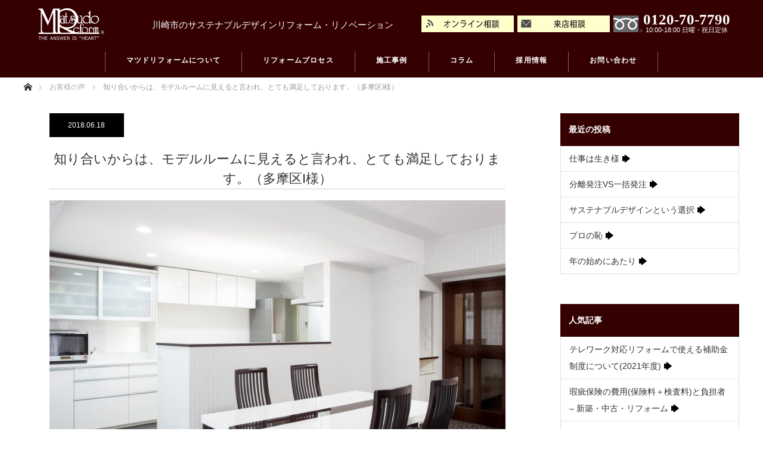

--- FILE ---
content_type: text/html; charset=UTF-8
request_url: https://matsudoreform.com/u_voice/d035
body_size: 51252
content:
<!DOCTYPE html><html class="pc" lang="ja"
 prefix="og: http://ogp.me/ns#" ><head prefix="og: http://ogp.me/ns# fb: http://ogp.me/ns/fb#">  <script>!function(f,b,e,v,n,t,s)
{if(f.fbq)return;n=f.fbq=function(){n.callMethod?
n.callMethod.apply(n,arguments):n.queue.push(arguments)};
if(!f._fbq)f._fbq=n;n.push=n;n.loaded=!0;n.version='2.0';
n.queue=[];t=b.createElement(e);t.async=!0;
t.src=v;s=b.getElementsByTagName(e)[0];
s.parentNode.insertBefore(t,s)}(window, document,'script','https://connect.facebook.net/en_US/fbevents.js');
fbq('init', '603361244270392');
fbq('track', 'PageView');</script> <noscript><img height="1" width="1" style="display:none"
src="https://www.facebook.com/tr?id=603361244270392&ev=PageView&noscript=1"
/></noscript>  <script async src="https://www.googletagmanager.com/gtag/js?id=UA-110170912-1"></script> <script>window.dataLayer = window.dataLayer || [];
  function gtag(){dataLayer.push(arguments);}
  gtag('js', new Date());

  gtag('config', 'UA-110170912-1');</script><meta name="thumbnail" content="https://matsudoreform.com/wp-content/uploads/2018/03/1223m_0041.jpg" /><meta charset="UTF-8"> <!--[if IE]><meta http-equiv="X-UA-Compatible" content="IE=edge"><![endif]--><meta name="viewport" content="width=device-width"><meta name="format-detection" content="telephone=no"><style type="text/css" media="all">@charset "utf-8";.minchou{font-family:"ＭＳ Ｐ明朝","MS PMincho","ヒラギノ明朝 Pro W3","Hiragino Mincho Pro",serif!important}#main_contents p a{text-decoration:underline!important}a:hover{font-weight:400}a img:hover{opacity:.5}img{height:auto;width:100%}h2{font-size:175%}h3{font-size:140%}.f_right{float:right}.f_left{float:left}.center{text-align:center;display:block}.f_50{font-size:.5em}.f_60{font-size:.6em}.f_70{font-size:.7em}.f_80{font-size:.8em}.f_90{font-size:.9em}.f_110{font-size:1.1em}.f_120{font-size:1.2em}.f_130{font-size:1.3em}.f_140{font-size:1.4em}.f_150{font-size:1.5em}.f_160{font-size:1.6em}.f_170{font-size:1.7em}.f_180{font-size:1.8em}.f_190{font-size:1.9em}.f_200{font-size:2em}.f_wb{font-weight:700}.f_wn{font-weight:400}.w_90{width:90%}.w_80{width:80%}.w_70{width:70%}.w_60{width:60%}.w_50{width:50%}.w_40{width:40%}.w_30{width:30%}#post_title{border-bottom-width:2px;border-bottom-style:solid;border-bottom-color:#e8e8e8}@media screen and (max-width:471px){.img_pc{display:none}.img_sh{display:block}}@media screen and (min-width:470px){.img_pc{display:block}.img_sh{display:none}}.icon-arrow-right:before{content:"\e910"}.icon-file-text:before{content:"\f15c"}.icon-share-alt:before{content:"\f1e0"}.icon-phone:before{content:"\f095"}.icon-envelope:before{content:"\f0e0"}.icon-tag:before{content:"\f02b"}.icon-pencil:before{content:"\f040"}.icon-close:before{content:"\e91a";font-family:'design_plus'}#main_contents{margin-top:-30px}#article{width:90%;margin-right:auto;margin-left:auto}#article h2{text-align:center}.post_content table{max-width:85%!important;margin-right:auto!important;margin-left:auto!important}th{font-weight:700!important}h2#post_title{font-size:22px}@media only screen and (max-width:769px){.single .post_content{word-wrap:break-word}.re_tabl01 th,.re_tabl01 td{display:block!important;width:90%!important}}#hede_img{height:auto;max-width:1200px;background-color:#999;width:100%;margin-right:auto;margin-left:auto}.post_content h3{padding-right:1em!important;padding-left:1em!important;margin-bottom:1em!important;font-size:170%!important;font-weight:400!important;background-color:#340000;color:#fff;padding-bottom:.3em!important}.post_content .jp_size{font-size:145%!important;line-height:1.5}.post_content h4{border-bottom-width:2px;border-bottom-style:solid;border-bottom-color:#500;width:92%!important;margin-right:auto!important;margin-left:auto!important;padding-right:1em!important;padding-left:1em!important;color:#300;padding-bottom:.3em!important}.post_content h4:before{content:"▼";color:#900;font-size:130%}.post_content p{width:90%;margin-right:auto!important;margin-left:auto!important}.post_content ol,.post_content ul{list-style-position:outside;width:85%;margin-right:auto!important;margin-left:auto!important}.post_content ul{list-style-type:disc!important}#main_col #article #project_title{font-size:200%!important;margin-bottom:.5em!important}@media screen and (max-width:770px){.post_content h3{font-size:130%!important}}.button_01,.button_lg,.button_fc0_r{text-align:center;display:block;font-size:12px!important}.button_01 a,.button_lg a,.button_fc0_r a{padding:.8em 1.5em;text-decoration:none!important;font-size:12px!important}.button_01 a{background-color:#340000;color:#FFF!important}.button_lg a{background-color:#e1e1e1;color:#000000!important}.button_fc0_r a{border:1px solid #afafaf;background-color:#fff}.button_01 a:after{content:url(//matsudoreform.com/wp-content/themes/monolith_tcd042_child/img/arrow_t01_r.png);position:relative;top:2px;left:5px}.button_01 a:hover,.button_lg a:hover{background-color:#999;text-decoration:none}.button_lg a:after{content:url(//matsudoreform.com/wp-content/themes/monolith_tcd042_child/img/arrow_t01_rB.png);position:relative;top:2px;left:5px}.button_fc0_r a:after{content:url(//matsudoreform.com/wp-content/themes/monolith_tcd042_child/img/arrow_fc0_R.png);position:relative;top:2px;left:5px}.button_fc0_r a:hover{background-color:#afafaf;text-decoration:none}.button_01g{text-align:center;display:block;font-size:12px!important}.button_01b a{padding:.8em 1.5em;background-color:#ccc;color:#000000!important;text-decoration:none!important;font-size:12px!important}.button_01g a:after{content:url(//matsudoreform.com/wp-content/themes/monolith_tcd042_child/img/arrow_t01_rB.png);position:relative;top:2px;left:5px}.button_01g a:hover{background-color:#999;text-decoration:none}.sub_menu{padding-top:2em;background-color:#fff;padding-bottom:1em}.sub_menu .menu{display:table;margin:auto}.sub_menu .menu ul{list-style-type:none!important;padding-left:0;list-style-position:inside!important}.sub_menu .menu li{list-style-type:none!important;text-align:center;width:32%!important;float:left;margin-bottom:1em;margin-right:.5%;margin-left:.5%}.sub_menu .menu a{padding:.8em 1.5em;background-color:#e1e1e1;color:#000000!important;border-radius:10px;-webkit-border-radius:10px;-moz-border-radius:10px;text-decoration:none!important;display:block;line-height:1.3;font-size:12px}.sub_menu .menu a:after{content:url(//matsudoreform.com/wp-content/themes/monolith_tcd042_child/img/arrow_t01_rB.png);position:relative;top:2px;left:5px}.sub_menu .menu a:hover{background-color:#999;text-decoration:none}@media screen and (max-width:770px){.sub_menu .menu li{width:49%!important}}@media screen and (max-width:650px){.sub_menu .menu li{width:100%!important;margin-right:auto;margin-left:auto}}.tcd-pb-widget.pb-widget-editor table{margin:0!important;padding:0!important;max-width:100%!important}.tcd-pb-widget.pb-widget-editor .w_t tr th{width:20%!important}.tcd-pb-widget.pb-widget-editor .w_t tr th,.tcd-pb-widget.pb-widget-editor .w_t tr td{height:2em!important;vertical-align:middle!important}@media screen and (max-width:770px){.tcd-pb-widget.pb-widget-editor .w_t tr th,.tcd-pb-widget.pb-widget-editor .w_t tr td{width:92%!important;display:block!important;border-top-style:none;height:auto!important}.tcd-pb-widget.pb-widget-editor .w_t tr th{text-align:left}}@media screen and (max-width:700px){.tcd-pb-widget.pb-widget-editor .w_t tr th,.tcd-pb-widget.pb-widget-editor .w_t tr td{width:94%!important}}@media screen and (max-width:620px){.tcd-pb-widget.pb-widget-editor .w_t tr th,.tcd-pb-widget.pb-widget-editor .w_t tr td{width:92%!important}}@media screen and (max-width:474px){.tcd-pb-widget.pb-widget-editor .w_t tr th,.tcd-pb-widget.pb-widget-editor .w_t tr td{width:90%!important}}@media screen and (max-width:380px){.tcd-pb-widget.pb-widget-editor .w_t tr th,.tcd-pb-widget.pb-widget-editor .w_t tr td{width:88%!important}}.pb-widget-image img{height:auto!important;width:auto!important;margin-right:auto!important;margin-left:auto!important}#header{top:0!important;z-index:100}#logo_image{float:none!important;display:block!important;top:40px!important;z-index:100!important}#logo_text a{color:#FFF!important}#site_name{color:#fff;float:none;display:block;position:relative;z-index:75;top:30px;font-size:20px;padding-left:225px}#site_name span{font-size:15px;padding-left:1em}@media screen and (max-width:770px){#site_name{display:none}}#h_tel{color:#fff;text-align:right;width:auto;margin-right:40px;font-size:25px;position:relative;top:0;z-index:80;font-family:"ＭＳ Ｐ明朝","MS PMincho","ヒラギノ明朝 Pro W3","Hiragino Mincho Pro",serif;font-weight:700}#h_tel .free img{height:28px!important;width:50px!important;padding:0!important;vertical-align:top!important;margin:6px 0 0 0!important}#h_tel .h_button img{width:155px!important;height:28px}#h_tel .tel{display:inline-block;text-align:center;margin:0!important;padding:0!important}#h_tel .time{font-size:45%;font-weight:400;display:block;font-family:"ヒラギノ角ゴ Pro W3","Hiragino Kaku Gothic Pro","メイリオ",Meiryo,Osaka,"ＭＳ Ｐゴシック","MS PGothic",sans-serif}#site-navigation a{color:#fff}#site-navigation a:hover{color:#fc0}@media screen and (min-width:770px){#global_menu{float:none!important;padding:0!important;margin:0!important;position:relative!important;bottom:0!important;top:-6px}}#global_menu a{text-decoration:none!important}#global_menu>ul{height:auto!important}#menu-g-navi li,#menu-g-navi-r2025 li{height:auto!important;border-right-width:1px;border-right-style:dotted;border-right-color:#ccc;text-align:center!important}#menu-g-navi-r2025 li{padding-left:1.25rem;padding-right:1.25rem}#menu-g-navi-r2025 li a{font-weight:800!important;letter-spacing:.1em}#menu-g-navi-r2025 li .sub-menu a{font-weight:400!important}#menu-g-navi li:first-child,#menu-g-navi-r2025 li:first-child{border-left-width:1px;border-left-style:dotted;border-left-color:#ccc;font-weight:700!important}#menu-g-navi li li,#menu-g-navi li li:first-child,#menu-g-navi-r2025 li li,#menu-g-navi-r2025 li li:first-child{border:none!important}#global_menu #menu-g-navi .sub-menu a,#global_menu #menu-g-navi-r2025 .sub-menu a{padding:1em!important;line-height:1.2!important;border-bottom-width:1px!important;border-bottom-style:dotted!important;border-bottom-color:#CCC!important;text-decoration:none!important}#header #header_inner #global_menu #menu-g-navi .current-menu-item a,#header #header_inner #global_menu #menu-g-navi-r2025 .current-menu-item a{color:#fc0}#header #header_inner #global_menu #menu-g-navi a:hover,#header #header_inner #global_menu #menu-g-navi-r2025 a:hover{color:#fc0}#global_menu #menu-g-navi a span,#global_menu #menu-g-navi-r2025 a span{display:block!important;font-size:11px;padding-top:5px;text-align:center!important}@media screen and (min-width:769px){#global_menu .menu{display:flex;justify-content:center}#global_menu ul{margin:0;padding-top:35px;padding-right:0;padding-bottom:0;padding-left:0}#global_menu #menu-g-navi a,#global_menu #menu-g-navi-r2025 a{text-align:center!important}#global_menu ul ul{top:29px!important;margin:0!important;left:-1px!important}#global_menu #menu-g-navi a,#global_menu #menu-g-navi-r2025 a{font-weight:400;line-height:1!important;height:auto;margin:0;padding:5px 1.25em 5px 1.25em!important;text-align:left!important}#global_menu #menu-g-navi-r2025 a{line-height:1.5!important}#menu-g-navi-r2025 ul li.menu-item-has-children a{font-weight:700!important;background-color:#e59fa0}}@media screen and (max-width:770px){#global_menu #menu-g-navi a span,#global_menu #menu-g-navi-r2025 a span{display:none!important}#h_tel{display:none}}#side_col .side_widget h3{background-color:#340000!important;color:#FFF!important;padding-top:0;padding-right:1em;padding-bottom:0;padding-left:1em;margin:0!important}#side_col .side_widget a{display:block}#side_col .widget_categories{padding:0}#side_col .widget_categories ul,#side_col .widget_recent_entries ul,#side_col .widget_nav_menu ul,#side_col .popular-posts ul{border-right-width:1px;border-bottom-width:1px;border-left-width:1px;border-top-style:none;border-right-style:solid;border-bottom-style:solid;border-left-style:solid;border-right-color:#dedede;border-bottom-color:#dedede;border-left-color:#dedede}#side_col .widget_categories li,#side_col .widget_recent_entries li,#side_col .widget_nav_menu li,#side_col .popular-posts li{margin:0;padding:0}#side_col .widget_categories li a,#side_col .widget_recent_entries li a,#side_col .widget_archive li a,#side_col .widget_nav_menu li a,#side_col .popular-posts li a{margin:0;padding-top:.5em;padding-right:1em;padding-bottom:.5em;padding-left:1em;text-decoration:none!important}#side_col .widget_categories li a:after,#side_col .widget_recent_entries li a:after,#side_col .widget_archive li a:after,#side_col .widget_nav_menu li a:after,#side_col .popular-posts li a:after{content:url(//matsudoreform.com/wp-content/themes/monolith_tcd042_child/img/arrow_t01_rB.png);position:relative;padding-left:5px;top:2px}#side_col .widget_categories li a:hover,#side_col .widget_recent_entries li a:hover,#side_col .widget_archive li a:hover,#side_col .widget_nav_menu li a:hover,#side_col .popular-posts li a:hover{background-color:#f5f5f5}#side_col .widget_categories li,#side_col .widget_archive li,#side_col .widget_nav_menu li,#side_col .popular-posts li{border-bottom-width:1px;border-bottom-style:dotted;border-bottom-color:#ccc}#side_col .widget_archive li{margin:0;padding:0}#footer_widget .side_widget{padding:0;margin-top:0;margin-right:0;margin-bottom:2em!important;margin-left:0}#footer_widget .clearfix{border-top-style:none;border-right-style:none;border-bottom-style:none;border-left-style:none}#footer_widget .side_widget ol{margin:0;padding:0}#footer_widget .side_widget li{border-bottom-style:dotted!important;border-bottom-width:1px!important;border-bottom-color:#999!important;padding-top:10px;padding-bottom:10px}#footer_widget .side_widget li a:hover{background-color:#fff;font-weight:700}.footer_headline{background-color:#340000;line-height:3;color:#FFF!important;text-indent:1em}#index_cont .headline,#index_box .headline{line-height:1.5;margin-bottom:20px}#header_slider{position:relative;margin-bottom:0!important}@media screen and (max-width:770px){#header_slider{top:0}}#index_concept{width:1250px;-moz-box-sizing:border-box;-webkit-box-sizing:border-box;-o-box-sizing:border-box;-ms-box-sizing:border-box;box-sizing:border-box;margin-top:0;margin-right:auto;margin-bottom:0;margin-left:auto;padding-top:5em;padding-right:25px;padding-bottom:5em;padding-left:25px}.box_ic{padding:2em;text-align:center;width:80%;margin-right:auto;margin-left:auto}.box_ic img{width:100%;max-width:800px;text-align:center}.box_ic h2{font-size:200%;line-height:1.3;color:#fff;background-color:#340000;padding-top:.5em;padding-bottom:.5em}.box_ic .caps{font-size:200%;font-weight:700;color:#c00;max-width:800px;margin-right:auto;margin-left:auto;background-color:#ffd7d7;line-height:2;border:3px solid #c00}.box_ic p{text-align:left;line-height:1.8;max-width:800px;margin-right:auto;margin-left:auto;margin-bottom:0}.box_ic a{border:3px solid #340000;font-size:200%;width:100%;max-width:800px;margin-right:auto;margin-left:auto;display:block;font-weight:700;color:#340000;line-height:3;border-radius:10px;-webkit-border-radius:10px;-moz-border-radius:10px;background-color:#d9baac;text-align:center;margin-top:1em;text-decoration:none!important}.box_ic a:hover{background-color:#fff}#index_concept .box_ic div a{text-decoration:none!important}@media screen and (max-width:770px){#index_concept{width:100%;margin:0;padding-top:30px;padding-right:20px;padding-bottom:3em}.box_ic h2,.box_ic .caps,.box_ic a{font-size:140%}}@media screen and (max-width:740px){.box_ic .caps{font-size:130%}.box_ic .caps{line-height:1.3;padding-top:.5em;padding-bottom:.5em}}@media screen and (min-width:604px){.box_ic a br{display:none}}@media screen and (max-width:604px){.box_ic a{line-height:1.3;padding-top:.5em;padding-bottom:.5em}.box_ic .caps{padding-right:1em;padding-left:1em}}@media screen and (max-width:570px){.box_ic h2 br{display:none}.box_ic h2{padding-right:1em;padding-left:1em;font-size:130%}}@media screen and (max-width:360px){.box_ic a{font-size:130%}}#body #main_contents #index_news #index_info_list .headline,#body #main_contents #index_news #index_event_list .headline{background-color:#fff;color:#340000;border-bottom:1px solid #340000;text-align:left;padding-left:1em}.index_news_list .headline{float:left;font-size:12px;font-weight:400;text-align:left!important;padding-top:0;padding-right:0;padding-bottom:0;padding-left:0}.index_box_list h3{font-weight:400}.index_box_list .headline{display:table;width:95%;height:auto;margin:0 auto 10px!important;line-height:0!important;color:#000}#index_box_inner .index_box_list .image{margin-bottom:1em}@media screen and (max-width:570px){#index_box_inner .index_box_list .desc{margin-bottom:2em!important}}#index_box_inner ol{padding-top:5em}#index_box_inner .index_box_list .desc{padding-top:.5em;margin-bottom:1em}#index_box_inner .index_box_list .button_01{text-align:center;display:block;font-size:12px!important}#index_box_inner .index_box_list .button_01 a{background-color:#340000;color:#FFF!important;padding:.8em 1.5em;text-decoration:none!important}#index_box_inner .index_box_list .button_01 a:after{content:url(//matsudoreform.com/wp-content/themes/monolith_tcd042_child/img/arrow_t01_r.png);position:relative;top:2px;left:5px}#index_box_inner .index_box_list .button_01 a:hover{background-color:#999}.index_box_list .desc{line-height:1.8!important;margin-bottom:1em!important}#index_cont{background-color:#f7f7f7}#index_cont .cont_row,#index_cont .cont_row01{background-color:#fff;width:90%;margin-right:auto;margin-left:auto;padding:2em}@media screen and (max-width:770px){#index_cont .cont_row,#index_cont .cont_row01{padding-top:2em;padding-right:0;padding-bottom:2em;padding-left:0}}#index_cont .cont_row01{margin-top:0}#index_cont .cont_img{height:auto;width:48%;height:250px;overflow:hidden;position:relative}#index_cont .cont_txt{display:block;width:50%;line-height:1.7}#index_cont .cont_txt p{margin-bottom:1.5em}#index_cont .cont_txt .title{font-size:150%;display:block;border-bottom-width:1px;border-bottom-style:dotted;border-bottom-color:#666;margin-bottom:1em;padding-right:.5em;padding-left:.5em}#index_cont .cont_txt .button_01{display:block}#index_cont .cont_txt .button_01 a{background-color:#34000;color:#FFF!important;padding:.8em 1.5em;text-decoration:none!important}#index_cont .cont_txt .button_01 a:after{content:url(//matsudoreform.com/wp-content/themes/monolith_tcd042_child/img/arrow_t01_r.png);position:relative;top:2px;left:5px}#index_cont .cont_txt .button_01 a:hover{background-color:#999}#index_project{margin-bottom:3em!important;padding-top:2em!important}@media screen and (min-width:771px){#project_list li{height:200px!important;overflow:hidden!important;width:24%!important;margin-right:.5%;margin-left:.5%;margin-bottom:1em}}#project_list .clearfix{position:relative}#project_list .clearfix image{position:absolute;margin:auto;left:0;top:0;right:0;bottom:0}#index_project .button_01{text-align:center;display:block;padding-top:2em}#index_project .button_01 a{padding:.8em 1.5em;color:#FFF!important;text-decoration:none!important;background-color:#340000}#index_project .button_01 a:after{content:url(//matsudoreform.com/wp-content/themes/monolith_tcd042_child/img/arrow_t01_r.png)!important;position:relative;top:2px;left:5px}#index_project .button_01 a:hover{background-color:#999!important}.catchphrase{margin-bottom:0!important}.catchphrase h2{font-weight:700!important}#index_info_list{float:left;width:100%}#index_news{width:100%!important;max-width:1200px!important;margin-right:auto!important;margin-left:auto!important}#index_news .index_news_list{max-width:100%!important}#index_news .index_news_list li{background-color:#fff}.index_news_list ol a{border:none}#index_news h3{text-align:center!important;display:block!important}#index_box{background-color:#fff}#index_blog_image{width:100%;max-width:1250px;margin:0 auto;padding:80px 25px 0;text-align:center}#index_3box{display:block!important}#index_3box .img_box,#index_3box .index_3box{height:auto;margin-right:auto;margin-left:auto;margin-bottom:2em;width:90%}#index_3box .img_box img{width:100%!important}#index_3box .index_3box{display:-webkit-flex!important;display:flex!important}#index_3box .index_3box li{margin:1em!important}@media screen and (min-width:770px){#index_3box .index_3box li:first-child{margin-left:0!important}#index_3box .index_3box li:nth-of-type(3){margin-right:0!important}}@media screen and (max-width:499px){#index_3box{text-align:center}#index_3box .index_3box{display:-webkit-block!important;display:block!important}#index_3box .index_3box li{margin-right:0!important;margin-left:0!important}#index_3box .index_3box li img{width:80%;max-width:400px;margin-right:auto;margin-left:auto}}@media screen and (max-width:770px){#index_cont .f_right,#index_cont .f_left{float:none}#index_cont .cont_img,#index_cont .cont_txt{width:100%;height:auto}#index_cont .cont_img{margin-bottom:2em}#index_cont .cont_txt .button_01{text-align:center}#index_box,#index_cont{padding-top:5em}#index_box_inner ol{padding-top:2em}#index_news .index_news_list{max-width:100%!important;width:100%!important}}.mw_wp_form h3{padding-right:1em!important;padding-left:1em!important;margin-bottom:1em!important;font-size:170%!important;font-weight:400!important;background-color:#340000;color:#fff;padding-top:.5em;padding-bottom:.5em;text-align:center}.mw_wp_form p{font-size:115%}.form_box{background-color:#f3f3f3;padding-top:2em;padding-bottom:2em;border:1px solid #ccc;display:block;margin-bottom:3em}dl.form01{zoom:1;width:90%;margin-right:auto;margin-left:auto;padding-bottom:2.5em!important}dl.form01 dt,.form_box dl.form01 dt{clear:both;float:left;width:11em;text-align:right}dl.form01 dd{padding-top:0;padding-right:0;padding-left:12em}.form_box dl.form01 dt{font-weight:700;font-size:115%}.form_box dl.form01 dt.event{position:relative;top:8px}.form_box dl.form01 dd{margin-bottom:1em}.form_box dl.form01 .w65{width:65%}dl.form01 input,dl.form01 select{padding:.5em}dl.form01 textarea,dl.form01 p textarea{padding:.5em;width:100%!important;margin:.5em 0 1em}form p textarea{width:90%!important;margin-right:auto!important;margin-left:auto!important;display:block}.required,.required_pm{font-weight:700;color:#fff;background-color:red;margin-left:1em;padding-top:.3em;padding-right:.8em;padding-bottom:.3em;padding-left:.8em}.required_mob{display:none}p.annotation_title{margin-bottom:0}.annotation{line-height:1.5!important;width:90%!important;margin-right:auto!important;margin-left:auto!important;margin-bottom:.5rem}.mwform-radio-field.vertical-item,.mwform-checkbox-field.vertical-item{line-height:1.5rem}.form01.internship .daylist input{margin-bottom:15px}.formcomet_mob{display:none}@media screen and (max-width:770px){.required,.formcomet_pm{display:none}.required_mob,.required_pm{display:inline-block;font-weight:700;color:#fff;background-color:red;padding-right:.8em;padding-left:.8em;font-size:80%}.required_pm{padding-top:0;padding-bottom:0}.formcomet_mob{display:inline-block;font-size:80%}}.mw_wp_form_input .kakunin{font-weight:700;background-color:#d7b9ae;display:block;padding:1em!important;margin-bottom:2em}dl.form01 input[type=submit]{text-align:center!important;display:block!important;border-top-style:none;border-right-style:none;border-bottom-style:none;border-left-style:none}.mw_wp_form_preview dl.form01 dd{height:1em!important;padding-bottom:1.2em;border-bottom-width:1px;border-bottom-style:dotted;border-bottom-color:#ccc}.mw_wp_form_preview dl.form01 .required,.mw_wp_form_preview dl.form01 .required_mob,.mw_wp_form_preview .kakunin,form p .required,.mw_wp_form_preview .kakunin,form p .required_mob{display:none}@media screen and (max-width:770px){.mw_wp_form h3{font-size:120%!important;text-align:left}.form_box dl.form01 dt{top:0;clear:both;float:none;width:100%;text-align:left;margin-bottom:5px}dl.form01 dt{clear:both;float:none;width:100%;text-align:left}dl.form01 dd{padding-top:0;padding-right:0;padding-left:0}.form_box dl.form01 dt.event{top:0}dl.form01 .w65,.form_box dl.form01 .w65,input.w65{width:100%!important}dl.form01 dd label{display:block;padding:0;margin-top:0;margin-right:0;margin-bottom:10px;margin-left:0;background-color:#eaeaea}dl.form01 .mwform-radio-field{margin:0!important;padding:0!important}}.post-type-archive-project .headline,.tax-project-cat .headline{border-bottom-width:2px;border-bottom-style:solid;border-bottom-color:#eee;display:block;margin-bottom:1em!important}#project_catgory_sort a{text-decoration:none!important}#gallery-1 .gallery-item{padding:0!important;margin-top:0!important;margin-bottom:0!important}#jirei #tcd-pb-wrap .row1 .col2{padding:0!important}#jirei #tcd-pb-wrap h3{font-size:12px!important;line-height:2;padding-bottom:8px!important;text-align:center;padding-left:0;padding-right:0;background-color:#fff;color:#000;border-bottom:1px solid #8e6a5b}#jirei #project_title{font-weight:400!important;border-bottom-width:1px;border-bottom-style:solid;border-bottom-color:#ccc;padding-bottom:.3em}#jirei #article .button{font-size:12px!important;text-align:center;display:block;margin-bottom:2em;line-height:2}#jirei #article .button a{text-decoration:underline;width:auto;height:auto;color:#000;padding-right:2em;padding-left:2em;padding-top:5px;padding-bottom:5px}#jirei #article .button a:hover{background-color:#ccc}#jirei .project_pager{width:100%!important}#jirei .project_pager li{width:auto;margin-bottom:1em}#jirei .project_pager li a{font-size:12px;display:block;width:auto;height:auto;color:#000;padding-right:2em;padding-left:2em;line-height:3;background-color:#fff;text-decoration:underline}#jirei .project_pager li a:hover{background-color:#ccc}#jirei .project_pager_prev a:before,#jirei .project_pager_next a:after{position:relative;top:2px}#project_list a{text-decoration:none!important}#project_related .headline{font-size:12px;font-weight:400;text-align:center}@media screen and (max-width:770px){#jirei h2{text-align:left!important}#jirei .project_pager li{display:block;margin-bottom:1em!important}}.company table,.company tr,.company td{border:none!important}.kis_list01 ul{list-style-position:inside!important;list-style-type:none!important;margin:0!important;padding:0!important;width:100%!important;display:-webkit-box;display:-moz-box;display:-ms-flexbox;display:-webkit-flex;display:-moz-flex;display:flex;-webkit-box-lines:multiple;-moz-box-lines:multiple;-webkit-flex-wrap:wrap;-moz-flex-wrap:wrap;-ms-flex-wrap:wrap;flex-wrap:wrap}.kis_list01 li{border:1px solid #ccc;padding:1em;width:45%!important;float:left!important;margin-right:1%!important;margin-left:1%!important;margin-bottom:1.5em}.kis_list01 .page_title{margin-bottom:1em}.kis_list01 .page_title a{font-size:120%;border-bottom-width:1px;border-bottom-style:dotted;border-bottom-color:#666;display:block;padding-right:.5em;padding-left:.5em;text-decoration:none!important}.kis_list01 .page_title a:after{content:url(//matsudoreform.com/wp-content/themes/monolith_tcd042_child/img/arrow_t01_r.png);background-color:#340000!important;margin-left:.3em;padding-top:.2em;padding-right:.3em;padding-bottom:.1em;padding-left:.4em;position:relative;top:2px}.kis_list01 .page_title a:hover{text-decoration:none;background-color:#ccc}.kis_list01 p{line-height:1.5!important}@media screen and (max-width:770px){.kis_list01 li{width:100%!important;float:none!important;margin-right:0!important;margin-left:0!important}.kis_list01 .page_title a{font-size:100%}}.post-type-archive-u_voice #post_title{font-size:30px!important}#voice_list{width:100%;margin-right:auto;margin-left:auto}#voice_list .article{padding:2em;border:1px solid #ccc;margin-bottom:3em}#voice_list .article h2{font-size:150%;font-weight:400;margin-bottom:1em;border-bottom-width:1px;border-bottom-style:solid;border-bottom-color:#ccc;padding-right:.7em;padding-left:.7em;line-height:1.3}#voice_list .article .cont_box{width:90%;margin-right:auto;margin-left:auto}#voice_list .article .cont_box h3{font-size:125%;color:#340000;font-weight:700;border-bottom-width:1px;border-bottom-style:dotted;border-bottom-color:#666;margin-bottom:.5em}#voice_list .article .cont_box h3:before{content:"Q：";margin-left:.3em}#voice_list .article .cont_box p{line-height:1.3!important;margin-bottom:1.5em}#voice_list .article .cont_box .img_box{margin-bottom:2em;display:block!important;text-align:center!important}#voice_list .article .cont_box .button{padding-top:2em;text-align:center;display:block}#voice_list .article .cont_box .button a{text-decoration:underline}#voice_list .article .cont_box .button a:hover{background-color:#ccc}#voice_list .article .cont_box p strong,.single-u_voice .post_content p strong{display:block;padding-right:1em;padding-left:1em;font-size:125%!important;margin-top:2em;margin-right:0!important;margin-bottom:.5em;margin-left:0!important;background-color:#efefef;padding-top:.5em;padding-bottom:.3em;border-left-width:10px;border-left-style:solid;border-left-color:#999}.single-u_voice .post_content p strong{width:90%!important}#voice_list .article .cont_box p strong{left:-.8em;position:relative;width:98%}@media screen and (min-width:771px){#voice_list .article .cont_box img{height:auto!important;width:auto!important;max-height:400px!important;max-width:916px!important}}@media screen and (max-width:770px){#voice_list .article{padding:1em}#voice_list .article h2{font-size:120%}#voice_list .article .cont_box{width:100%}#voice_list .article .cont_box .button a{font-size:100%}#voice_list .article .cont_box img{max-height:150px!important;width:auto!important;max-width:100%!important}.single-u_voice .post_content p strong{width:90%!important}#voice_list .article .cont_box p strong{width:97%}}@media screen and (min-width:771px){#bilglist #blog_list li{width:31%;height:auto!important}#bilglist #blog_list li .image{width:100%!important;height:202px!important;overflow:hidden!important;position:relative!important;display:block!important}#bilglist #blog_list li img{height:202px!important;width:100%!important}}@media screen and (max-width:560px){#voice_list .article .cont_box p strong{width:96%!important}}@media screen and (max-width:430px){#voice_list .article .cont_box p strong{width:93.5%!important}}#blog_list .clearfix .info .title{display:block;line-height:1.5!important;min-height:10px;margin-top:0;margin-right:0;margin-bottom:.5em;margin-left:0;border-bottom-width:1px;border-bottom-style:solid;border-bottom-color:#666}#blog_list .clearfix .info a:hover{background-color:#340000;color:#fff}#blog_list .clearfix .data{line-height:1.5!important}#bilglist #blog_list .category a{text-decoration:none;display:inline-block;text-align:center;padding:0 16px;background:#fff;border:1px solid #eee;height:25px;line-height:25px;font-size:12px}#bilglist #blog_list .category a:hover{background:#000;color:#fff}.rec_menu,.rec_menu-main{padding-top:1em}.rec_menu ul{margin:0;padding:0;width:100%}.rec_menu-main ul{padding:0;width:100%;text-align:center;margin-top:0;margin-right:auto;margin-bottom:0;margin-left:auto}.rec_menu li{display:block;float:left;width:23%;margin-right:1%;margin-left:1%;margin-bottom:1em}.rec_menu-main li{display:inline-block;width:23%;margin-right:1%;margin-left:1%;margin-bottom:10px}.rec_menu li a,.rec_menu-main li a{background-color:#e1e1e1;border-radius:10px;-webkit-border-radius:10px;-moz-border-radius:10px;width:100%;display:block;text-align:center;font-weight:700;text-decoration:none!important;font-size:12px;line-height:3}.rec_menu li a:hover,.rec_menu-main li a:hover{text-decoration:none;background-color:#999!important}.rec_menu li a:after,.rec_menu-main li a:after{content:url(//matsudoreform.com/wp-content/themes/monolith_tcd042_child/img/arrow_t01_rB.png);position:relative;left:5px;top:3px;background-image:url(//matsudoreform.com/wp-content/themes/monolith_tcd042_child/url)}.rec_menu li a span,.rec_menu-main li a span{font-weight:400!important}@media screen and (max-width:770px){.rec_menu li,.rec_menu-main li{width:48%;margin-bottom:1em}}@media screen and (max-width:499px){.rec_menu li,.rec_menu-main li{width:97%}}.page-id-158 .post_content table{width:90%!important;margin-right:auto!important;margin-left:auto!important}.page-id-158 .w_t tr th{width:20%!important}.page-id-158 .w_t tr td span{padding-left:1.5em!important}#tcd-pb-wrap #sys01,#tcd-pb-wrap #sys02{padding-top:125px!important;display:block}@media screen and (max-width:770px){.page-id-158 .w_t tr th,.page-id-158 .w_t tr td{width:92%!important;display:block!important;border-top-style:none}.page-id-158 .w_t tr th{text-align:left}}.page-id-32 .tcd-pb-row.row6 ul{list-style-position:outside;list-style-type:none!important;background-color:#f3e9de;border:3px solid #300;padding-top:1em;padding-bottom:1em}.page-id-32 .tcd-pb-row.row6 li{font-size:150%!important;font-weight:700}.page-id-32 .tcd-pb-row.row6 li{padding-right:1em;padding-left:2em}.page-id-32 .tcd-pb-row.row6 li:before{content:"★";margin-left:-1em}.page-id-32 .tcd-pb-row.row6 li span{font-size:70%;font-weight:400}.page-id-32 .pb-widget-editor p a{background-color:#8e6a5b;color:#FFF!important;padding:.8em 1.5em;border:3px solid #583838;border-radius:10px;-webkit-border-radius:10px;-moz-border-radius:10px}.page-id-32 .pb-widget-editor p a:after{content:url(//matsudoreform.com/wp-content/themes/monolith_tcd042_child/img/arrow_t01_r.png);position:relative;top:2px;left:5px}.page-id-32 .pb-widget-editor p a:hover{background-color:#999;text-decoration:none}@media screen and (max-width:770px){.page-id-32 .tcd-pb-row.row6 li{font-size:125%!important}.page-id-32 .tcd-pb-row.row6 li span{font-size:80%}}@media screen and (max-width:683px){.page-id-32 .tcd-pb-row.row6 li{font-size:100%!important}}@media screen and (max-width:560px){.page-id-32 .tcd-pb-row.row6 ul{margin:0;width:95%}}@media screen and (max-width:500px){.page-id-32 .tcd-pb-row.row6 li span{display:block;line-height:1!important}}.page-id-97 #tcd-pb-wrap .tcd-pb-row:nth-child(2n+1){border:1px solid #ccc;width:98%;margin-left:auto;margin-right:auto}.page-id-97 #tcd-pb-wrap h3{margin-top:15px;padding-bottom:8px!important}.page-id-97 #tcd-pb-wrap h3{font-size:100%!important}.page-id-97 #tcd-pb-wrap h3.defo{font-size:150%!important}.page-id-40 #tcd-pb-wrap .tcd-pb-row:nth-child(2n){border:1px solid #ccc;width:98%;margin-left:auto;margin-right:auto}.page-id-40 #tcd-pb-wrap .tcd-pb-row:last-child{border:none}.page-id-40 #tcd-pb-wrap h3{margin-top:15px;font-size:125%!important;padding-bottom:8px!important}.page-id-1415 #tcd-pb-wrap .tcd-pb-row:nth-child(2n+1){background-color:#e8e8e8;border:1px solid #ccc;width:98%;margin-left:auto;margin-right:auto}.page-id-1415 #tcd-pb-wrap h3{margin-top:15px;font-size:100%!important;padding-bottom:8px!important}.page-id-1407 .widget2.pb-widget-editor p a{background-color:#8e6a5b;color:#FFF!important;padding:.8em 1.5em;border:3px solid #583838;border-radius:10px;-webkit-border-radius:10px;-moz-border-radius:10px;text-decoration:none!important;font-weight:400}.page-id-1407 .widget2.pb-widget-editor p a:after{content:url(//matsudoreform.com/wp-content/themes/monolith_tcd042_child/img/arrow_t01_r.png);position:relative;top:2px;left:5px}.page-id-1407 .widget2.pb-widget-editor p a:hover{background-color:#999;text-decoration:none}@media screen and (max-width:700px){.page-id-1407 .widget2.pb-widget-editor p a{display:block;text-align:center}}h5 .caps{display:block;border-bottom:0 solid #999}.tcd-pb-widget.pb-widget-editor .hi_table tr td th{height:2em!important;vertical-align:middle!important}.tcd-pb-widget.pb-widget-editor .hi_table tr{margin-bottom:5px!important;display:table;width:99.8%}@media screen and (max-width:770px){.tcd-pb-widget.pb-widget-editor .hi_table td:first-child{border-top:1px solid #aeaeae}.tcd-pb-widget.pb-widget-editor .hi_table tr td{width:89%!important;display:block!important;border-top-style:none;height:auto!important}}@media screen and (max-width:700px){.tcd-pb-widget.pb-widget-editor .hi_table tr td{width:94%!important}}@media screen and (max-width:640px){.tcd-pb-widget.pb-widget-editor .hi_table tr td{width:93%!important}}@media screen and (max-width:545px){.tcd-pb-widget.pb-widget-editor .hi_table tr td{width:92%!important}}@media screen and (max-width:490px){.tcd-pb-widget.pb-widget-editor .hi_table tr td{width:91%!important}}@media screen and (max-width:430px){.tcd-pb-widget.pb-widget-editor .hi_table tr td{width:90%!important}}@media screen and (max-width:385px){.tcd-pb-widget.pb-widget-editor .hi_table tr td{width:87%!important}}@media screen and (max-width:350px){.tcd-pb-widget.pb-widget-editor .hi_table tr td{font-size:3vw}}@media screen and (max-width:700px){.page-id-1417 #tcd-pb-wrap .tcd-pb-col.col2{display:block}}.kasi_cap_h3{background-color:#FFF!important;border-bottom:3px solid #bdbdbd;color:#000000!important}.f_80.line_h25{line-height:1.25;padding-top:10px}.tab_c{text-align:center!important}.rc_tab_01 td,.rc_tab_02 td,.rc_tab_03 td{text-align:right}.rc_tab_00 th,.rc_tab_01 th,.rc_tab_02 th,.rc_tab_03 th{background-color:#000;color:#fff;font-weight:400!important}.rc_tab_01 th.cap_m,.rc_tab_02 th.cap_m,.rc_tab_03 th.cap_m{vertical-align:middle}.rc_tab_01 td.cap1,.rc_tab_02 td.cap1,.rc_tab_03 td.cap1{text-align:center!important;background-color:#dbdbdb;line-height:1.25}.rc_tab_00 th.cap1{width:20%}.rc_tab_01 td.cap1{width:24%}.rc_tab_02 td.cap1{width:16.6%!important}.rc_tab_03 td.cap1{width:14.2%!important}.rc_tab_01 td.tb_data{width:19%}.rc_tab_02 td.tb_data{width:16.6%!important}.rc_tab_03 td.tb_data{width:14.2%!important}.rc_tab_02 .td_center{text-align:center}@media screen and (max-width:700px){.rc_tab_02 .td_center{text-align:right}.rc_tab_01 td,.rc_tab_02 td,.rc_tab_03 td{padding-right:2%;padding-left:2%;display:block;width:94.5%!important}.rc_tab_01 td.cap1,.rc_tab_02 td.cap1,.rc_tab_03 td.cap1{text-align:center;background-color:#000;color:#fff;line-height:1.25;width:94.6%!important;margin-top:20px}.rc_tab_00 th,.rc_tab_00 td{display:block}.rc_tab_00 th.cap1{width:100%}.rc_tab_01 td.tb_data,.rc_tab_02 td.tb_data,.rc_tab_03 td.tb_data{width:94.5%!important}.rc_tab_01 th,.rc_tab_02 th,.rc_tab_03 th{display:none}.rc_tab_01 td:before,.rc_tab_02 td:before,.rc_tab_03 td:before{content:attr(data-label);float:left;font-weight:700}.rc_tab_01 td.cap1:before,.rc_tab_02 td.cap1:before,.rc_tab_03 td.cap1:before{float:none;font-weight:400;margin-right:0;display:block}.rc_tab_01 td.tb_data:before,.rc_tab_02 td.tb_data:before,.rc_tab_03 td.tb_data:before{background-color:#dbdbdb;display:block;float:none;text-align:left;line-height:2}}.page-id-1434 #tcd-pb-wrap .tcd-pb-row:nth-child(2n+1),.page-id-1430 #tcd-pb-wrap .tcd-pb-row:nth-child(2n+1){border:1px solid #ccc;width:98%;margin-left:auto;margin-right:auto}.page-id-1434 #tcd-pb-wrap h3,.page-id-1430 #tcd-pb-wrap h3{margin-top:15px;font-size:100%!important;padding-bottom:8px!important}.page-id-1434 #tcd-pb-wrap .tcd-pb-row:last-child,.page-id-1430 #tcd-pb-wrap .tcd-pb-row:last-child{border:none;background-color:#fff}@media screen and (max-width:700px){.page-id-1434 .pb-widget-editor p a,.page-id-1430 .pb-widget-editor p a,.page-id-1425 .pb-widget-editor p a{display:block!important;text-align:center}}.page-id-99 .tcd-pb-row table{width:90%!important;margin-right:auto!important;margin-left:auto!important}@media screen and (max-width:770px){.page-id-99 .tcd-pb-row table{width:95%!important}}.page-id-289 .tcd-pb-row.row2 ul{font-size:123%;font-weight:700}.page-id-5 .tcd-pb-widget table tbody tr th,.page-id-5 .tcd-pb-widget table tbody tr td{border:none}.page-id-5 .tcd-pb-widget table tbody tr th{background-color:#fff}@media screen and (max-width:770px){.page-id-5 .tcd-pb-widget table tbody tr th,.page-id-5 .tcd-pb-widget table tbody tr td{width:92%!important;display:block!important;margin-right:auto!important;margin-left:auto!important;border-top-style:none}.page-id-5 .tcd-pb-widget table tbody tr th{text-align:left}}@media screen and (max-width:474px){.page-id-5 .tcd-pb-widget table tbody tr th,.page-id-5 .tcd-pb-widget table tbody tr td{width:90%!important;height:auto!important;line-height:1.3!important}}@media screen and (max-width:380px){.page-id-5 .tcd-pb-widget table tbody tr th,.page-id-5 .tcd-pb-widget table tbody tr td{width:88%!important;height:auto!important;line-height:1.3!important}}.page-id-58 #tcd-pb-wrap .tcd-pb-row.row1.clearfix .tcd-pb-col.col1 .tcd-pb-widget.widget1.pb-widget-editor img{width:653px!important;max-width:95%!important;height:auto;margin-right:auto!important;margin-left:auto!important;display:block}.faq-accordion{display:block;margin-bottom:5em}.faq-accordion .faq-main:hover{background-color:#f0e6dd}#left_col #article .post_content p img{height:auto!important;width:auto!important}#post_meta_top .category{width:auto!important}#post_meta_top .category a{padding-right:1em;padding-left:1em}.colum3_box{display:flex;flex-direction:row;justify-content:space-between;flex-wrap:wrap}.colum3_box>*{width:31.3%;text-align:center;margin-left:1%;margin-right:1%}@media screen and (max-width:780px){.colum3_box>*{width:98%}}.page-id-180 .tcd-pb-col.col2 .tcd-pb-widget.widget1.pb-widget-editor{border:none!important}.page-id-180 .tcd-pb-widget table tbody tr th,.page-id-180 .tcd-pb-widget table tbody tr td{border:none}.page-id-180 .tcd-pb-widget table tbody tr th{background-color:#fff}.privacy_box01{background-color:#f2f2f2;display:block;width:84%;margin-right:auto;margin-left:auto;padding:3%;margin-bottom:3em}.privacy_box01 .title,.privacy_box01 .caps{text-align:center}.privacy_box01 .title{font-size:130%;text-decoration:underline;margin-bottom:.3em}.privacy_box01 .caps{font-size:110%;margin-bottom:.8em}.privacy_box01 p{line-height:1.5!important;margin-bottom:0}#footer_menu ul .menu{float:none!important;margin-bottom:2em!important}@media screen and (max-width:770px){#footer_menu .footer_menu a:first-child{font-size:100%!important}}#footer_menu li{line-height:0!important;border-bottom-width:1px;border-bottom-style:dotted;border-bottom-color:#ccc;margin:0;padding:0}#footer_menu li a{padding:1em!important;margin:0;line-height:1.5}#footer_menu li a:hover{background-color:#fff}.footer_menu li:first-child{background-color:#340000!important;border-bottom-style:none!important}.footer_menu li:first-child a{color:#FFF!important;line-height:1!important}#footer_widget .styled_post_list1 .image{height:80px;width:80px}#footer_widget .styled_post_list1 .info{padding:0}#footer_menu_widget_area{margin:0!important;width:100%}#footer-menu1{padding-right:1%!important;width:49%!important}#footer-menu2{padding-left:2%!important;width:48%!important}#footer_address .logo{font-size:160%!important}#footer_top{margin-top:40px;background:#fff!important}#footer_top_inner{max-width:1200px;margin-top:0;margin-right:auto;margin-bottom:0;margin-left:auto;padding-top:40px;padding-right:0;padding-bottom:80px;padding-left:0}#footer_top_widget_area{display:block;padding:0;width:100%;margin-top:0;margin-right:0;margin-bottom:0;margin-left:0}#footer_top_widget_area .widget{margin-bottom:1.5em}.footer_t_widget{width:23%;margin-right:1%;margin-left:1%;float:left}#footer_top_widget_area .footer_menu li{border-bottom-width:1px;border-bottom-style:dotted;border-bottom-color:#ccc;margin:0;padding:0}#footer_top_widget_area .footer_menu li a{padding:1em!important;margin:0;line-height:1.5}#footer_top_widget_area .footer_menu li a:hover{background-color:#fff}#footer_top_widget_area .footer_menu li:first-child,.footer_t_widget h3{background-color:#340000!important;padding-top:10px!important;padding-bottom:10px!important;padding-right:1em;padding-left:1em}#footer_top_widget_area .footer_menu li:first-child a{margin:0!important;color:#FFF!important;padding:0!important;line-height:20px!important;text-align:center;font-size:12px}#footer_top_widget_area .footer_menu li:first-child a *{border-bottom-style:none!important}.footer_t_widget h3{font-size:12px;font-weight:400;color:#fff;line-height:1.7em;margin-bottom:10px;text-align:center}#footer_top_widget_area .styled_post_list1 .image{height:80px;width:80px}#footer_top_widget_area .styled_post_list1 .info{padding:0}#footer_top_widget_area .styled_post_list1 li{padding-top:8px;padding-bottom:8px;border-bottom-width:1px;border-bottom-style:dotted;border-bottom-color:#ccc;border-top-style:none;border-right-style:none;border-left-style:none}#footer_top_widget_area .styled_post_list1 li .info a{line-height:1.4!important}#footer_top_widget_area .styled_post_list1 li .info a:hover{font-weight:700}@media screen and (max-width:1200px){#footer_top_inner{width:100%!important}}@media screen and (max-width:770px){.footer_t_widget{width:48%}#footer_top_widget_area .styled_post_list1 .info a{font-size:12px!important}#footer_top_widget_area{width:90%;margin-right:auto;margin-left:auto}#footer_top_widget_area .footer_menu li:first-child a{font-size:12px!important}.footer_t_widget h3{font-size:12px}}@media screen and (max-width:400px){.footer_t_widget{width:98%;margin-right:1%;margin-left:1%;float:none}}.footer_under2{width:100%;margin:0;height:100%;right:0!important;display:block;padding-top:2em;padding-right:0;padding-bottom:0;padding-left:0}.footer_under2{display:flex;flex-direction:row;justify-content:left;flex-wrap:wrap}.footer_under2>*{width:23%;text-align:center;margin-left:1%;margin-right:1%;margin-bottom:2em}@media screen and (max-width:770px){.footer_under2{width:90%;margin-left:auto;margin-right:auto}.footer_under2>*{width:100%}}.page-id-163 #bilglist h3{color:#FFF!important;background-color:#340000;line-height:2em}.footer_ber{background-color:#340000;margin:0;padding:0;width:100%}.footer_ber .footer_tel,.footer_ber .footer_contact{display:block!important;width:50%!important;text-align:center;float:left}.footer_ber a{color:#fff;width:100%!important;padding-top:20px!important;padding-bottom:20px!important;display:block}.wp-embedded-content{max-width:100%}@media screen and (max-width:600px){.well,.well2,.well3{width:85%!important}}@media screen and (max-width:400px){.well,.well2,.well3{width:80%!important}}.interview-template-default .button{text-align:center;display:block;margin-bottom:1em}.interview-template-default .button a{text-decoration:underline;padding-top:.3em;padding-right:2em;padding-bottom:.5em;padding-left:2em}.interview-template-default .button a:hover{background-color:#ccc}.b_navi{display:block!important;text-align:center!important;margin-bottom:3em!important;clear:both!important;border-top-width:1px;border-top-style:solid;border-top-color:#999;padding-top:2em}.b_navi div{display:block!important}#blog_list li .button{display:block!important;text-align:center!important;margin-top:20px}#blog_list li a .interview_button{text-align:center;color:#fff;background-color:#340000;position:relative;padding-top:.5em;padding-right:2em;padding-bottom:.5em;padding-left:2em;font-size:12px}#blog_list li a .interview_button:hover{color:#fff;background-color:#999}#iv_box #bilglist{padding:0!important}#iv_box #bilglist #blog_list{margin:0!important;width:100%}@media screen and (min-width:771px){#iv_box #bilglist #blog_list li{width:31.475%}}#iv_box #bilglist #blog_list .info,.post-type-archive-interview #bilglist #blog_list .info{height:7em;background-color:#fff!important}#blog_list li .info{background-color:#fff!important}@media screen and (min-width:481px) and (max-width:550px){#blog_list li a .interview_button{padding-right:1em;padding-left:1em}}.bg_img_b{display:block;margin-bottom:0;padding:0!important}.bg_img_b img{padding:0!important;margin:0!important}.bg_w_b{display:block;height:auto;width:100%;padding-top:1.5em;padding-bottom:1.5em}.bg_w_b .button_01 a{width:200px!important;display:block;margin-right:auto;margin-left:auto;line-height:1.8}.sh_box{font-size:clamp(10px,1vw,16px)}.sh_box p{margin:0!important}.v_box{background-color:#fffbe5;max-width:1200px!important;width:auto!important;margin-left:auto;margin-right:auto}.online_box_pc{max-width:1189px!important;width:auto!important;margin-left:auto;margin-right:auto;margin-top:4rem}.online_box_pc{display:flex;flex-direction:row;justify-content:space-between;flex-wrap:wrap}.online_box_pc .img_box,.online_box_pc .txt_box{width:31.3%}.online_box_pc .img_box{margin-left:9.25rem}.online_box_pc .txt_box{margin-right:9.25rem;margin:auto}.online_box_pc .txt_box p{display:block;margin-bottom:1.5rem;line-height:1.8}.online_box_pc .txt_box p.midasi{font-size:150%;border-bottom:1px solid #000}.online_box_sh{width:75%;margin-left:auto;margin-right:auto;margin-top:3rem;text-align:center}.online_box_sh .txt_box{margin-top:3rem;line-height:1.5}@media screen and (max-width:769px){.v_box{width:95%!important}.sh_v-box{margin-left:auto;margin-right:auto;padding-top:2rem;padding-bottom:2rem}}@media screen and (min-width:770px){.v_box{padding-top:5rem;padding-bottom:5rem}}@media screen and (max-width:900px){.sh_box{display:block}.sh_box p{display:block;font-size:120%;line-height:1.3!important;margin:0!important;padding:0!important}.voice_box01,.voice_box02{margin-bottom:2rem}}@media screen and (min-width:1150px){.home .h_iv{width:1150px!important;margin-right:auto;margin-left:auto}}@media screen and (min-width:100px) and (max-width:1149px){.home .h_iv{width:90%!important;margin-right:auto;margin-left:auto}}.voice_box{display:block;width:50%;margin-right:auto;margin-left:auto;float:left}.voice_box01{display:block;width:34%!important;margin-right:8%!important;margin-left:8%!important;float:left}.voice_box02{display:block;width:34%!important;margin-right:8%!important;margin-left:8%!important;float:left}.hart_f_pc{text-align:center}.hart_f_pc img{width:84%;height:auto;margin-top:2em}.hart_f_sh{text-align:center}.h_iv h3{padding-right:1em!important;padding-left:1em!important;margin-bottom:1em!important;font-size:170%!important;font-weight:400!important;background-color:#340000;color:#fff;padding-bottom:.3em!important;padding-top:.3em}@media screen and (max-width:770px){.voice_box,.voice_box01,.voice_box02{width:100%!important;margin-right:auto!important;margin-left:auto!important;float:none}}.page-id-163 h3{font-weight:400;padding-top:.8em;padding-bottom:.8em}#footer_bottom img{width:25px!important;height:25px}.f_box{background:#000;display:block;text-align:center;color:#fff;font-size:12px;padding-top:15px;padding-bottom:15px;z-index:5000}.f_box .copy{position:relative!important;top:-10px!important}.f_box a{color:#fff}.f_box span{margin-left:20px}.f_box img{width:auto!important;height:30px}#footer_social_link li.you_tube:before{content:'\f167'}#footer_social_link li.you_tube:hover:before{color:#16b9dc}@media screen and (min-width:771px){.mob_b00{display:none}}@media screen and (max-width:770px){.mob_b00{width:100%;display:block!important;background-color:#340000;text-align:center;font-size:80%;color:#fff;padding-top:10px;position:fixed;bottom:0;z-index:9999!important}.mob_b00 .button{display:flex;flex-direction:row;justify-content:left;flex-wrap:wrap;padding-top:7px}.mob_b00 .button>*{width:33.33%;border-top:1px solid #fff}.mob_b00 .button img{width:auto;height:100%}.mob_b00 .button a{display:block;padding-top:.5rem;padding-bottom:.5rem}.mob_b00 .tel a,.mob_b00 .online a{color:#fff}.mob_b00 .online a{color:#fff;padding-top:8px;line-height:1.5}.mob_b00 .rauten{background-color:#fff}#return_top{margin-bottom:17px}.f_box{z-index:500!important;margin-bottom:0!important}}#npcatch li{border-bottom:1px dotted #ccc}#npcatch img{width:80px;height:80px}#npcatch .title{font-size:14px;display:block;line-height:1.3}#npcatch .date{font-size:12px;display:block;padding-top:7px}#npcatch a:hover{font-weight:700;color:#340000}#blog_list ol li{background-color:#FFFFFF!important}.page-id-319 #article .tcd-pb-row h2{font-weight:400}.page-id-319 .tcd-pb-row.row10,.page-id-319 .tcd-pb-row.row12,.page-id-319 .tcd-pb-row.row14,.page-id-319 .tcd-pb-row.row16,.page-id-319 .tcd-pb-row.row18,.page-id-319 .tcd-pb-row.row20{border:1px solid #ccc;width:98%;margin-left:auto;margin-right:auto}.page-id-319 #article .tcd-pb-row h3{margin-top:15px;font-size:100%!important;padding-bottom:10px!important;text-align:center}.page-id-5926 #article .tcd-pb-row h2{font-weight:400}.page-id-5926 #article .tcd-pb-row h3{margin-top:15px;font-size:100%!important;padding-bottom:10px!important;text-align:center}.page-id-5926 #article .tcd-pb-row{border:1px solid #ccc;width:98%;margin-left:auto;margin-right:auto}.page-id-5926 #article .tcd-pb-row:first-child,.page-id-5926 #article .row5,.page-id-5926 #article .tcd-pb-row:last-child{border:none!important}.page-id-5926 #article .row5 .col2 img,.page-id-5926 #article .row5 .col3 img{border:1px solid #ccc}.page-id-5924 #article .tcd-pb-row h2{font-weight:400}.page-id-5924 #article .tcd-pb-row h3{margin-top:15px;font-size:100%!important;padding-bottom:10px!important;text-align:center}.page-id-5924 #article .tcd-pb-row:not(:nth-child(2n+1)){border:1px solid #ccc;width:98%;margin-left:auto;margin-right:auto}.page-id-5924 #article .tcd-pb-row:first-child,.page-id-5924 #article .tcd-pb-row:nth-child(2){border:none}.page-id-5924 #article .button_01g a{padding:.8em 1.5em;background-color:#ccc;color:#000000!important;text-decoration:none!important;font-size:12px!important}#index_news{padding-top:50px!important}.main_info_box{display:flex;flex-direction:row;justify-content:space-between;flex-wrap:wrap}.main_info_box>*{width:48%;text-align:center}.corona,.info_b{margin-right:auto;margin-left:auto;text-align:center;margin-bottom:2em!important;padding-top:1em;padding-bottom:1em}.info_b,.corona{border:1px solid #000}.info_b h2,.corona h2{margin-bottom:10px;font-weight:400;font-size:14px}.corona .button a,.info_b .button a{display:inline-block;font-size:13px;padding-top:5px;padding-right:15px;padding-bottom:5px;padding-left:15px}.info_b .button a,.corona .button a{color:#fff;background-color:#000}.info_b .button a:hover,.corona .button a:hover{background-color:#848484}@media screen and (max-width:770px){.main_info_box>*{width:98%;text-align:center}}.rowbox_40-60{display:flex;flex-direction:row;justify-content:space-between;flex-wrap:wrap}.rowbox_40-60>*{width:auto;padding:15px!important}.rowbox_40-60 .row_40{width:40%}.rowbox_40-60 .row_60{width:52.5%}@media screen and (max-width:700px){.rowbox_40-60>*{width:100%!important}}#mw_wp_form_mw-wp-form-6282 h2{line-height:2.5}#mw_wp_form_mw-wp-form-6282 p{line-height:1.5!important;margin-bottom:1.5em}#mw_wp_form_mw-wp-form-6282 dl{margin-bottom:1.5em}#mw_wp_form_mw-wp-form-6282 p .box_fm{margin-bottom:-15px;display:block;padding:0}#mw_wp_form_mw-wp-form-6282 p input{margin-bottom:12px}#mw_wp_form_mw-wp-form-6282 dt,#mw_wp_form_mw-wp-form-6282 dd{line-height:1.8}#mw_wp_form_mw-wp-form-6282 dd{margin-bottom:10px}.cont_navi{width:100%;margin-bottom:1em}.cont_navi ul{list-style-type:none!important;margin-left:0!important;margin-right:0!important;width:100%!important}.cont_navi li{width:20%;float:left}.cont_navi li a{display:block;text-align:center;line-height:3!important;border-bottom:2px solid #340000;width:98%;margin-left:auto;margin-right:auto;font-size:13px!important}.cont_navi li a:hover{background-color:#e7e7e7;color:#340000;text-decoration:none}@media screen and (max-width:770px){.cont_navi li{width:100%;float:none}.cont_navi li a{text-align:left;text-indent:15px}}.clear_box{display:none}#hartlist>*{display:flex;flex-wrap:wrap}#hart_list>*{display:flex;margin:.5%;padding:.75%;border:1px solid #ccc;width:30.5%}#hart_list .img_box{padding-right:10px;width:48%}#hart_list .info_box{width:52%}#hart_list .info_box h4{border-bottom:1px solid #340000;margin-bottom:1rem;line-height:125%}#hart_list .info_box p{display:block;height:8rem}#hart_list .info_box .button a{display:block;background-color:#340000;color:#fff;text-align:center;line-height:200%}#hart_list .info_box .button a:hover{background-color:rgba(52,0,0,.4)}@media screen and (max-width:770px){#hart_list>*{display:flex;margin:.5%;padding:.75%;border:1px solid #ccc;width:46.75%}#hart_list .info_box p{font-size:90%;height:7.5rem}}@media screen and (max-width:699px){#hartlist>*{display:block;flex-wrap:wrap}#hart_list>*{width:98%}#hart_list .info_box p{font-size:100%;height:auto;line-height:1.1;margin-bottom:1rem}}.page h2#post_title{font-size:22px;font-weight:700}.intv-ac-box{display:block;max-width:90%;margin-left:auto;margin-right:auto;margin-top:60px}.intv-ac-box h2{display:block;background-color:#300;font-weight:400;text-align:left!important;color:#fff;font-size:1.25rem;margin-left:auto;margin-right:auto;padding-top:.8rem;padding-bottom:.8rem;padding-left:1.5rem;padding-right:1.5rem;width:94.5%}.custom-post-list{display:flex;flex-wrap:wrap;gap:20px;justify-content:space-between}.custom-post-item{width:32%;padding:5px;box-sizing:border-box;text-align:center}.custom-post-item .thumb img{width:100%;height:auto;display:block;margin-bottom:20px}.post-title{font-size:.9rem;margin-top:10px;margin-right:auto;margin-left:auto;margin-bottom:10px;font-weight:400;border-bottom:1px solid #000;width:90%;text-align:left;line-height:1.3rem;padding-bottom:5px}.custom-post-list .post-title a{display:block!important}.custom-post-list .post-title a:hover{background-color:#300;color:#FFF!important}.interview-link-button{font-size:.8rem;display:inline-block;padding:8px 16px;background-color:#300;color:#fff;text-decoration:none;margin-top:10px}.interview-link-button:hover{background-color:#a8a8a8;color:#fff}@media screen and (max-width:1024px){.custom-post-item{width:48%}}@media screen and (max-width:600px){.custom-post-item{width:100%}.intv-ac-box h2{width:89%}}#faq_nave_box{margin-bottom:3rem}#menu-faq-navi{display:flex;flex-wrap:wrap;padding:0;margin:0;list-style:none;border-left:1px solid #ccc;border-top:1px solid #ccc}#menu-faq-navi li{width:16.6666%;box-sizing:border-box;border-right:1px solid #ccc;border-bottom:1px solid #ccc;border-left:none;border-top:none;text-align:center;font-size:85%;line-height:1.5rem}#menu-faq-navi li a{display:block;padding:10px;text-decoration:none;color:#333}#menu-faq-navi li a:hover{background-color:#f9f9f9}#menu-faq-navi li.current-menu-item a{background-color:#300;color:#fff}@media screen and (max-width:768px){#menu-faq-navi li{width:50%;box-sizing:border-box;border-left:none;border-top:none}}
body.compensate-for-scrollbar{overflow:hidden}.fancybox-active{height:auto}.fancybox-is-hidden{left:-9999px;margin:0;position:absolute !important;top:-9999px;visibility:hidden}.fancybox-container{-webkit-backface-visibility:hidden;height:100%;left:0;outline:none;position:fixed;-webkit-tap-highlight-color:transparent;top:0;-ms-touch-action:manipulation;touch-action:manipulation;-webkit-transform:translateZ(0);transform:translateZ(0);width:100%;z-index:99992}.fancybox-container *{box-sizing:border-box}.fancybox-outer,.fancybox-inner,.fancybox-bg,.fancybox-stage{bottom:0;left:0;position:absolute;right:0;top:0}.fancybox-outer{-webkit-overflow-scrolling:touch;overflow-y:auto}.fancybox-bg{background:#1e1e1e;opacity:0;transition-duration:inherit;transition-property:opacity;transition-timing-function:cubic-bezier(.47,0,.74,.71)}.fancybox-is-open .fancybox-bg{opacity:.9;transition-timing-function:cubic-bezier(.22,.61,.36,1)}.fancybox-infobar,.fancybox-toolbar,.fancybox-caption,.fancybox-navigation .fancybox-button{direction:ltr;opacity:0;position:absolute;transition:opacity .25s ease,visibility 0s ease .25s;visibility:hidden;z-index:99997}.fancybox-show-infobar .fancybox-infobar,.fancybox-show-toolbar .fancybox-toolbar,.fancybox-show-caption .fancybox-caption,.fancybox-show-nav .fancybox-navigation .fancybox-button{opacity:1;transition:opacity .25s ease 0s,visibility 0s ease 0s;visibility:visible}.fancybox-infobar{color:#ccc;font-size:13px;-webkit-font-smoothing:subpixel-antialiased;height:44px;left:0;line-height:44px;min-width:44px;mix-blend-mode:difference;padding:0 10px;pointer-events:none;top:0;-webkit-touch-callout:none;-webkit-user-select:none;-moz-user-select:none;-ms-user-select:none;user-select:none}.fancybox-toolbar{right:0;top:0}.fancybox-stage{direction:ltr;overflow:visible;-webkit-transform:translateZ(0);transform:translateZ(0);z-index:99994}.fancybox-is-open .fancybox-stage{overflow:hidden}.fancybox-slide{-webkit-backface-visibility:hidden;display:none;height:100%;left:0;outline:none;overflow:auto;-webkit-overflow-scrolling:touch;padding:44px;position:absolute;text-align:center;top:0;transition-property:opacity,-webkit-transform;transition-property:transform,opacity;transition-property:transform,opacity,-webkit-transform;white-space:normal;width:100%;z-index:99994}.fancybox-slide:before{content:'';display:inline-block;font-size:0;height:100%;vertical-align:middle;width:0}.fancybox-is-sliding .fancybox-slide,.fancybox-slide--previous,.fancybox-slide--current,.fancybox-slide--next{display:block}.fancybox-slide--image{overflow:hidden;padding:44px 0}.fancybox-slide--image:before{display:none}.fancybox-slide--html{padding:6px}.fancybox-content{background:#fff;display:inline-block;margin:0;max-width:100%;overflow:auto;-webkit-overflow-scrolling:touch;padding:44px;position:relative;text-align:left;vertical-align:middle}.fancybox-slide--image .fancybox-content{-webkit-animation-timing-function:cubic-bezier(.5,0,.14,1);animation-timing-function:cubic-bezier(.5,0,.14,1);-webkit-backface-visibility:hidden;background:0 0;background-repeat:no-repeat;background-size:100% 100%;left:0;max-width:none;overflow:visible;padding:0;position:absolute;top:0;-webkit-transform-origin:top left;-ms-transform-origin:top left;transform-origin:top left;transition-property:opacity,-webkit-transform;transition-property:transform,opacity;transition-property:transform,opacity,-webkit-transform;-webkit-user-select:none;-moz-user-select:none;-ms-user-select:none;user-select:none;z-index:99995}.fancybox-can-zoomOut .fancybox-content{cursor:-webkit-zoom-out;cursor:zoom-out}.fancybox-can-zoomIn .fancybox-content{cursor:-webkit-zoom-in;cursor:zoom-in}.fancybox-can-swipe .fancybox-content,.fancybox-can-pan .fancybox-content{cursor:-webkit-grab;cursor:grab}.fancybox-is-grabbing .fancybox-content{cursor:-webkit-grabbing;cursor:grabbing}.fancybox-container [data-selectable=true]{cursor:text}.fancybox-image,.fancybox-spaceball{background:0 0;border:0;height:100%;left:0;object-fit:contain;margin:0;max-height:none;max-width:none;padding:0;position:absolute;top:0;-webkit-user-select:none;-moz-user-select:none;-ms-user-select:none;user-select:none;width:100%}.fancybox-spaceball{z-index:1}.fancybox-slide--video .fancybox-content,.fancybox-slide--map .fancybox-content,.fancybox-slide--iframe .fancybox-content{height:100%;overflow:visible;padding:0;width:100%}.fancybox-slide--video .fancybox-content{background:#000}.fancybox-slide--map .fancybox-content{background:#e5e3df}.fancybox-slide--iframe .fancybox-content{background:#fff}.fancybox-video,.fancybox-iframe{background:0 0;border:0;display:block;height:100%;margin:0;overflow:hidden;padding:0;width:100%}.fancybox-iframe{left:0;position:absolute;top:0}.fancybox-error{background:#fff;cursor:default;max-width:400px;padding:40px;width:100%}.fancybox-error p{color:#444;font-size:16px;line-height:20px;margin:0;padding:0}.fancybox-button{background:rgba(30,30,30,.6);border:0;border-radius:0;box-shadow:none;cursor:pointer;display:inline-block;height:44px;margin:0;padding:10px;position:relative;transition:color .2s;vertical-align:top;visibility:inherit;width:44px}.fancybox-button,.fancybox-button:visited,.fancybox-button:link{color:#ccc}.fancybox-button:hover{color:#fff}.fancybox-button:focus{outline:none}.fancybox-button.fancybox-focus{outline:1px dotted}.fancybox-button[disabled],.fancybox-button[disabled]:hover{color:#888;cursor:default;outline:none}.fancybox-button div{height:100%}.fancybox-button svg{display:block;height:100%;overflow:visible;position:relative;width:100%}.fancybox-button svg path{fill:currentColor;stroke-width:0}.fancybox-button--play svg:nth-child(2),.fancybox-button--fsenter svg:nth-child(2){display:none}.fancybox-button--pause svg:nth-child(1),.fancybox-button--fsexit svg:nth-child(1){display:none}.fancybox-progress{background:#ff5268;height:2px;left:0;position:absolute;right:0;top:0;-webkit-transform:scaleX(0);-ms-transform:scaleX(0);transform:scaleX(0);-webkit-transform-origin:0;-ms-transform-origin:0;transform-origin:0;transition-property:-webkit-transform;transition-property:transform;transition-property:transform,-webkit-transform;transition-timing-function:linear;z-index:99998}.fancybox-close-small{background:0 0;border:0;border-radius:0;color:#ccc;cursor:pointer;opacity:.8;padding:8px;position:absolute;right:-12px;top:-44px;z-index:401}.fancybox-close-small:hover{color:#fff;opacity:1}.fancybox-slide--html .fancybox-close-small{color:currentColor;padding:10px;right:0;top:0}.fancybox-slide--image.fancybox-is-scaling .fancybox-content{overflow:hidden}.fancybox-is-scaling .fancybox-close-small,.fancybox-is-zoomable.fancybox-can-pan .fancybox-close-small{display:none}.fancybox-navigation .fancybox-button{background-clip:content-box;height:100px;opacity:0;position:absolute;top:calc(50% - 50px);width:70px}.fancybox-navigation .fancybox-button div{padding:7px}.fancybox-navigation .fancybox-button--arrow_left{left:0;padding:31px 26px 31px 6px}.fancybox-navigation .fancybox-button--arrow_right{padding:31px 6px 31px 26px;right:0}.fancybox-caption{bottom:0;color:#eee;font-size:14px;font-weight:400;left:0;line-height:1.5;padding:25px 44px;right:0;text-align:center;z-index:99996}.fancybox-caption:before{background-image:url([data-uri]);background-repeat:repeat-x;background-size:contain;bottom:0;content:'';display:block;left:0;pointer-events:none;position:absolute;right:0;top:-44px;z-index:-1}.fancybox-caption a,.fancybox-caption a:link,.fancybox-caption a:visited{color:#ccc;text-decoration:none}.fancybox-caption a:hover{color:#fff;text-decoration:underline}.fancybox-loading{-webkit-animation:fancybox-rotate 1s linear infinite;animation:fancybox-rotate 1s linear infinite;background:0 0;border:4px solid #888;border-bottom-color:#fff;border-radius:50%;height:50px;left:50%;margin:-25px 0 0 -25px;opacity:.7;padding:0;position:absolute;top:50%;width:50px;z-index:99999}@-webkit-keyframes fancybox-rotate{100%{-webkit-transform:rotate(360deg);transform:rotate(360deg)}}@keyframes fancybox-rotate{100%{-webkit-transform:rotate(360deg);transform:rotate(360deg)}}.fancybox-animated{transition-timing-function:cubic-bezier(0,0,.25,1)}.fancybox-fx-slide.fancybox-slide--previous{opacity:0;-webkit-transform:translate3d(-100%,0,0);transform:translate3d(-100%,0,0)}.fancybox-fx-slide.fancybox-slide--next{opacity:0;-webkit-transform:translate3d(100%,0,0);transform:translate3d(100%,0,0)}.fancybox-fx-slide.fancybox-slide--current{opacity:1;-webkit-transform:translate3d(0,0,0);transform:translate3d(0,0,0)}.fancybox-fx-fade.fancybox-slide--previous,.fancybox-fx-fade.fancybox-slide--next{opacity:0;transition-timing-function:cubic-bezier(.19,1,.22,1)}.fancybox-fx-fade.fancybox-slide--current{opacity:1}.fancybox-fx-zoom-in-out.fancybox-slide--previous{opacity:0;-webkit-transform:scale3d(1.5,1.5,1.5);transform:scale3d(1.5,1.5,1.5)}.fancybox-fx-zoom-in-out.fancybox-slide--next{opacity:0;-webkit-transform:scale3d(.5,.5,.5);transform:scale3d(.5,.5,.5)}.fancybox-fx-zoom-in-out.fancybox-slide--current{opacity:1;-webkit-transform:scale3d(1,1,1);transform:scale3d(1,1,1)}.fancybox-fx-rotate.fancybox-slide--previous{opacity:0;-webkit-transform:rotate(-360deg);-ms-transform:rotate(-360deg);transform:rotate(-360deg)}.fancybox-fx-rotate.fancybox-slide--next{opacity:0;-webkit-transform:rotate(360deg);-ms-transform:rotate(360deg);transform:rotate(360deg)}.fancybox-fx-rotate.fancybox-slide--current{opacity:1;-webkit-transform:rotate(0deg);-ms-transform:rotate(0deg);transform:rotate(0deg)}.fancybox-fx-circular.fancybox-slide--previous{opacity:0;-webkit-transform:scale3d(0,0,0) translate3d(-100%,0,0);transform:scale3d(0,0,0) translate3d(-100%,0,0)}.fancybox-fx-circular.fancybox-slide--next{opacity:0;-webkit-transform:scale3d(0,0,0) translate3d(100%,0,0);transform:scale3d(0,0,0) translate3d(100%,0,0)}.fancybox-fx-circular.fancybox-slide--current{opacity:1;-webkit-transform:scale3d(1,1,1) translate3d(0,0,0);transform:scale3d(1,1,1) translate3d(0,0,0)}.fancybox-fx-tube.fancybox-slide--previous{-webkit-transform:translate3d(-100%,0,0) scale(.1) skew(-10deg);transform:translate3d(-100%,0,0) scale(.1) skew(-10deg)}.fancybox-fx-tube.fancybox-slide--next{-webkit-transform:translate3d(100%,0,0) scale(.1) skew(10deg);transform:translate3d(100%,0,0) scale(.1) skew(10deg)}.fancybox-fx-tube.fancybox-slide--current{-webkit-transform:translate3d(0,0,0) scale(1);transform:translate3d(0,0,0) scale(1)}@media all and (max-height:576px){.fancybox-caption{padding:12px}.fancybox-slide{padding-left:6px;padding-right:6px}.fancybox-slide--image{padding:6px 0}.fancybox-slide--image .fancybox-close-small{background:#4e4e4e;color:#f2f4f6;height:36px;opacity:1;padding:6px;right:0;top:0;width:36px}}.fancybox-share{background:#f4f4f4;border-radius:3px;max-width:90%;padding:30px;text-align:center}.fancybox-share h1{color:#222;font-size:35px;font-weight:700;margin:0 0 20px}.fancybox-share p{margin:0;padding:0}.fancybox-share__button{border:0;border-radius:3px;display:inline-block;font-size:14px;font-weight:700;line-height:40px;margin:0 5px 10px;min-width:130px;padding:0 15px;text-decoration:none;transition:all .2s;-webkit-user-select:none;-moz-user-select:none;-ms-user-select:none;user-select:none;white-space:nowrap}.fancybox-share__button:visited,.fancybox-share__button:link{color:#fff}.fancybox-share__button:hover{text-decoration:none}.fancybox-share__button--fb{background:#3b5998}.fancybox-share__button--fb:hover{background:#344e86}.fancybox-share__button--pt{background:#bd081d}.fancybox-share__button--pt:hover{background:#aa0719}.fancybox-share__button--tw{background:#1da1f2}.fancybox-share__button--tw:hover{background:#0d95e8}.fancybox-share__button svg{height:25px;margin-right:7px;position:relative;top:-1px;vertical-align:middle;width:25px}.fancybox-share__button svg path{fill:#fff}.fancybox-share__input{background:0 0;border:0;border-bottom:1px solid #d7d7d7;border-radius:0;color:#5d5b5b;font-size:14px;margin:10px 0 0;outline:none;padding:10px 15px;width:100%}.fancybox-thumbs{background:#ddd;bottom:0;display:none;margin:0;-webkit-overflow-scrolling:touch;-ms-overflow-style:-ms-autohiding-scrollbar;padding:2px 2px 4px;position:absolute;right:0;-webkit-tap-highlight-color:transparent;top:0;width:212px;z-index:99995}.fancybox-thumbs-x{overflow-x:auto;overflow-y:hidden}.fancybox-show-thumbs .fancybox-thumbs{display:block}.fancybox-show-thumbs .fancybox-inner{right:212px}.fancybox-thumbs__list{font-size:0;height:100%;list-style:none;margin:0;overflow-x:hidden;overflow-y:auto;padding:0;position:absolute;position:relative;white-space:nowrap;width:100%}.fancybox-thumbs-x .fancybox-thumbs__list{overflow:hidden}.fancybox-thumbs-y .fancybox-thumbs__list::-webkit-scrollbar{width:7px}.fancybox-thumbs-y .fancybox-thumbs__list::-webkit-scrollbar-track{background:#fff;border-radius:10px;box-shadow:inset 0 0 6px rgba(0,0,0,.3)}.fancybox-thumbs-y .fancybox-thumbs__list::-webkit-scrollbar-thumb{background:#2a2a2a;border-radius:10px}.fancybox-thumbs__list a{-webkit-backface-visibility:hidden;backface-visibility:hidden;background-color:rgba(0,0,0,.1);background-position:center center;background-repeat:no-repeat;background-size:cover;cursor:pointer;float:left;height:75px;margin:2px;max-height:calc(100% - 8px);max-width:calc(50% - 4px);outline:none;overflow:hidden;padding:0;position:relative;-webkit-tap-highlight-color:transparent;width:100px}.fancybox-thumbs__list a:before{border:6px solid #ff5268;bottom:0;content:'';left:0;opacity:0;position:absolute;right:0;top:0;transition:all .2s cubic-bezier(.25,.46,.45,.94);z-index:99991}.fancybox-thumbs__list a:focus:before{opacity:.5}.fancybox-thumbs__list a.fancybox-thumbs-active:before{opacity:1}@media all and (max-width:576px){.fancybox-thumbs{width:110px}.fancybox-show-thumbs .fancybox-inner{right:110px}.fancybox-thumbs__list a{max-width:calc(100% - 10px)}}
.faq-title{cursor:pointer;padding:5px 30px 5px 0 !important}.faq-title h4{margin:0 !important;font-size:20px !important;line-height:22px !important}.faq-accordion .faq-main{border:1px solid #d9d9d9;margin-bottom:15px;background:#f4f4f4;padding:10px;transition:all .5s ease 0s}.faq-accordion .faq-main.open{background:#fff}.faq-accordion .faq-main.open h4{color:#333}[data-accordion] [data-content]{overflow:hidden;max-height:0}[data-accordion]{line-height:auto}[data-control],[data-content]>*{padding:10px 0}[data-content] [data-accordion]{border:0;padding:0}[data-accordion] [data-control]{position:relative;padding-right:40px}[data-accordion]>[data-control]:after{content:"";position:absolute;right:10px;top:12px;font-size:25px;font-weight:200;color:#444;height:15px;width:24px;background:url(//matsudoreform.com/wp-content/plugins/sp-faq/css/../images/down.png) right 0px no-repeat;background-size:50%}[data-accordion].open>[data-control]:after{-webkit-transform:rotate(-180deg);-ms-transform:rotate(-180deg);transform:rotate(-180deg);background:url(//matsudoreform.com/wp-content/plugins/sp-faq/css/../images/down.png) right 0px no-repeat;background-size:50%;position:absolute;right:0 !important;top:5px !important;font-size:25px;font-weight:200;color:#444;height:15px;width:24px}
.wpp-list li{overflow:hidden;float:none;clear:both;margin-bottom:1rem}.wpp-list li:last-of-type{margin-bottom:0}.wpp-thumbnail{display:inline;float:left;margin:0 1rem 0 0;border:none}.wpp-meta,.post-stats{display:block;font-size:.8em}
@charset "utf-8";@font-face{font-family:'design_plus';src:url(//matsudoreform.com/wp-content/themes/monolith_tcd042/fonts/design_plus.eot?v=1.2);src:url(//matsudoreform.com/wp-content/themes/monolith_tcd042/fonts/design_plus.eot?v=1.2#iefix) format('embedded-opentype'),url(//matsudoreform.com/wp-content/themes/monolith_tcd042/fonts/design_plus.woff?v=1.2) format('woff'),url(//matsudoreform.com/wp-content/themes/monolith_tcd042/fonts/design_plus.ttf?v=1.2) format('truetype'),url(//matsudoreform.com/wp-content/themes/monolith_tcd042/fonts/design_plus.svg?v=1.2#design_plus) format('svg');font-weight:400;font-style:normal}html,body,div,span,applet,object,iframe,h1,h2,h3,h4,h5,h6,p,blockquote,pre,a,abbr,acronym,address,big,cite,code,del,dfn,em,img,ins,kbd,q,s,samp,small,strike,strong,sub,sup,tt,var,b,u,i,center,dl,dt,dd,ol,ul,li,fieldset,form,label,legend,table,caption,tbody,tfoot,thead,tr,th,td,article,aside,canvas,details,embed,figure,figcaption,footer,header,hgroup,menu,nav,output,ruby,section,summary,time,mark,audio,video{margin:0;padding:0;border:0;outline:0;font-size:100%;vertical-align:baseline}article,aside,details,figcaption,figure,footer,header,hgroup,menu,nav,section{display:block}audio,canvas,video{display:inline-block;max-width:100%}html{overflow-y:scroll;-webkit-text-size-adjust:100%;-ms-text-size-adjust:100%}ul,ol{list-style:none}blockquote,q{quotes:none}blockquote:before,blockquote:after,q:before,q:after{content:'';content:none}a:focus{outline:none}ins{text-decoration:none}mark{font-style:italic;font-weight:700}del{text-decoration:line-through}abbr[title],dfn[title]{border-bottom:1px dotted;cursor:help}table{border-collapse:collapse;border-spacing:0;width:100%}hr{display:block;height:1px;border:0;border-top:1px solid #ccc;margin:1em 0;padding:0}button,input,select,textarea{outline:0;-webkit-box-sizing:border-box;-moz-box-sizing:border-box;box-sizing:border-box;font-size:100%}input,textarea{background-image:-webkit-linear-gradient(hsla(0,0%,100%,0),hsla(0,0%,100%,0));-webkit-appearance:none;border-radius:0}input[type=checkbox]{-webkit-appearance:checkbox}input[type=radio]{-webkit-appearance:radio}button::-moz-focus-inner,input::-moz-focus-inner{border:0;padding:0}img{-ms-interpolation-mode:bicubic}.clearfix:after{content:".";display:block;clear:both;height:0;font-size:.1em;line-height:0;visibility:hidden;overflow:hidden}.clearfix{display:inline-block}* html .clearfix{height:1%}.clearfix{display:block}body{font-family:Arial,sans-serif;color:#333;line-height:1;width:100%;min-width:1250px}.pc .admin-bar{padding-top:33px}a{color:#333;text-decoration:none}a,a:before,a:after,input{-webkit-transition-property:background-color,color;-webkit-transition-duration:.2s;-webkit-transition-timing-function:ease;-moz-transition-property:background-color,color;-moz-transition-duration:.2s;-moz-transition-timing-function:ease;-o-transition-property:background-color,color;-o-transition-duration:.2s;-o-transition-timing-function:ease;transition-property:background-color,color;transition-duration:.2s;transition-timing-function:ease}a:hover{text-decoration:none}.clear{clear:both}.hide{display:none}.light_font{font-family:"Hiragino Sans","ヒラギノ角ゴ ProN","Hiragino Kaku Gothic ProN","游ゴシック",YuGothic,"メイリオ",Meiryo,sans-serif;font-weight:100}#main_contents{background:#fff;width:100%;position:relative;z-index:10}#main_col{width:1250px;margin:15px auto 50px;padding:0 25px;-moz-box-sizing:border-box;-webkit-box-sizing:border-box;-o-box-sizing:border-box;-ms-box-sizing:border-box;box-sizing:border-box}#left_col{width:850px;float:left}#side_col{width:300px;float:right}.pc .layout2 #left_col{float:right}.pc .layout2 #side_col{float:left}.pc .home .animation_element{opacity:0}.pc .home .animation_element.active{-webkit-transform:translateY(50px);transform:translateY(50px);-webkit-animation:moveUp .65s ease forwards .5s;animation:moveUp .65s ease forwards .5s}.pc .home .animation_element.first{opacity:1;-webkit-transform:translateY(0);transform:translateY(0)}#header_slider{width:1200px;height:auto;position:relative;min-width:1200px;margin:0 auto 80px}#header_slider .item{width:100%;height:auto;min-width:1200px}#header_slider .item img{width:100%;height:auto;display:block}#header_slider .item .overlay span:before{content:'';display:block;width:100%;height:100%;z-index:2;position:absolute;left:0;top:0}#header_slider .caption{position:absolute;text-align:center;z-index:5;width:1150px;margin:auto;left:0;right:0;top:50%;top:-webkit-calc(50% + 30px);top:-moz-calc(50% + 30px);top:calc(50% + 30px);-webkit-transform:translate3d(0,-50%,0);transform:translate3d(0,-50%,0);-moz-box-sizing:border-box;-webkit-box-sizing:border-box;-o-box-sizing:border-box;-ms-box-sizing:border-box;box-sizing:border-box}#header_slider .caption .title{line-height:125%}#header_slider .caption .button{font-size:16px;text-decoration:none;padding:0 25px;height:50px;line-height:50px;display:inline-block;margin:15px 0 0;-moz-box-sizing:border-box;-webkit-box-sizing:border-box;-o-box-sizing:border-box;-ms-box-sizing:border-box;box-sizing:border-box}.pc #header_slider .caption .title,.pc #header_slider .caption .button{opacity:0}.pc #header_slider .item.slick-active .caption .title{-webkit-animation:opacityAnimation 1s ease forwards 1s;animation:opacityAnimation 1s ease forwards 1s}.pc #header_slider .item.slick-active .caption .button{-webkit-animation:opacityAnimation 1s ease forwards 2s;animation:opacityAnimation 1s ease forwards 2s}.pc #header_slider .first_active .caption .title{-webkit-animation:opacityAnimation 1s ease forwards 2s !important;animation:opacityAnimation 1s ease forwards 2s !important}.pc #header_slider .first_active .caption .button{-webkit-animation:opacityAnimation 1s ease forwards 3s !important;animation:opacityAnimation 1s ease forwards 3s !important}@-webkit-keyframes opacityAnimation{100%{opacity:1}}@keyframes opacityAnimation{100%{opacity:1}}#header_content{width:1250px;margin:0 auto 80px;padding:0 25px 0;-moz-box-sizing:border-box;-webkit-box-sizing:border-box;-o-box-sizing:border-box;-ms-box-sizing:border-box;box-sizing:border-box}#header_content .item{float:left;width:300px;height:660px;overflow:hidden;position:relative;opacity:0}#header_content .item.active{-webkit-transform:translateY(50px);transform:translateY(50px);-webkit-animation:moveUp .65s ease forwards 1s;animation:moveUp .65s ease forwards 1s}@-webkit-keyframes moveUp{100%{-webkit-transform:translateY(0);opacity:1}}@keyframes moveUp{100%{-webkit-transform:translateY(0);transform:translateY(0);opacity:1}}#header_content img{display:block;width:300px;height:auto;-webkit-transition:all .75s ease;-moz-transition:all .75s ease;transition:all .75s ease;-webkit-transform:scale(1);-moz-transform:scale(1);-ms-transform:scale(1);-o-transform:scale(1);transform:scale(1);-webkit-backface-visibility:hidden;backface-visibility:hidden}#header_content .item:hover img{-webkit-transform:scale(1.2);-moz-transform:scale(1.2);-ms-transform:scale(1.2);-o-transform:scale(1.2);transform:scale(1.2)}#header_content .image:before{width:300px;height:660px;display:block;content:'';background:rgba(0,0,0,.5);position:absolute;z-index:2;opacity:0;-webkit-transition:opacity .6s;transition:opacity .6s}#header_content .item:hover .image:before{opacity:1}#header_content .desc{display:block;width:300px;padding:0 30px;color:#fff;line-height:200%;font-size:15px;text-decoration:none;z-index:3;text-align:left;position:absolute;top:50%;-webkit-transform:translateY(-50%);-ms-transform:translateY(-50%);transform:translateY(-50%);opacity:0;-webkit-transition:opacity .6s;transition:opacity .6s;-moz-box-sizing:border-box;-webkit-box-sizing:border-box;-o-box-sizing:border-box;-ms-box-sizing:border-box;box-sizing:border-box}#header_content .item:hover .desc{opacity:1}#header_content .catch{display:block;width:300px;padding:0 30px;color:#fff;line-height:200%;font-size:15px;text-decoration:none;z-index:4;text-align:center;position:absolute;bottom:35px;font-weight:200;opacity:1;-webkit-transition:opacity .6s;transition:opacity .6s;-moz-box-sizing:border-box;-webkit-box-sizing:border-box;-o-box-sizing:border-box;-ms-box-sizing:border-box;box-sizing:border-box}#header_content .item:hover .catch{opacity:0}#index_project{width:1250px;margin:0 auto;padding:0 25px 0;-moz-box-sizing:border-box;-webkit-box-sizing:border-box;-o-box-sizing:border-box;-ms-box-sizing:border-box;box-sizing:border-box}#index_project .catchphrase{text-align:center;margin:0 0 100px}#index_project .catchphrase .headline{font-size:40px;line-height:200%;margin:0 0 5px}#index_project .catchphrase .desc{font-size:14px;line-height:2.2;margin:0 0 35px}#project_list li{float:left;width:300px;height:300px;overflow:hidden;position:relative}#project_list .image{display:block;height:100%}#project_list img{display:block;-webkit-transition:all .35s ease-in-out;-moz-transition:all .35s ease-in-out;transition:all .35s ease-in-out;-webkit-transform:scale(1);-moz-transform:scale(1);-ms-transform:scale(1);-o-transform:scale(1);transform:scale(1);-webkit-backface-visibility:hidden;backface-visibility:hidden}#project_list li:hover img{-webkit-transform:scale(1.2);-moz-transform:scale(1.2);-ms-transform:scale(1.2);-o-transform:scale(1.2);transform:scale(1.2)}#project_list .image:before{width:300px;height:300px;display:block;content:'';background:rgba(0,0,0,.5);position:absolute;z-index:2;opacity:0;-webkit-transition:opacity .6s;transition:opacity .6s}#project_list li:hover .image:before{opacity:1}#project_list .title{display:block;padding:15px 20px 10px;color:#333;background:#fff;width:100%;line-height:180%;font-size:13px;text-decoration:none;position:absolute;z-index:3;-moz-box-sizing:border-box;-webkit-box-sizing:border-box;-o-box-sizing:border-box;-ms-box-sizing:border-box;box-sizing:border-box;-webkit-transform:translate3d(0,100%,0);transform:translate3d(0,100%,0);-webkit-transition:-webkit-transform .35s;transition:transform .35s}#project_list li:hover .title{-webkit-transform:translate3d(0,-100%,0);transform:translate3d(0,-100%,0)}#project_list .title span{display:block;font-size:12px}#project_list .title span.project_title{margin:0 0 5px;color:#333;font-size:14px}#index_news{width:1250px;margin:0 auto;padding:80px 25px 0;-moz-box-sizing:border-box;-webkit-box-sizing:border-box;-o-box-sizing:border-box;-ms-box-sizing:border-box;box-sizing:border-box}#index_news+#index_blog_image{padding-top:0}#index_news .catchphrase{margin:0 0 40px;position:relative}#index_news .catchphrase .headline{font-size:40px;line-height:200%;margin:0 30px 0 0;display:inline-block;vertical-align:middle}#index_news .catchphrase .desc{font-size:14px;line-height:200%;margin:0;display:inline-block;vertical-align:middle}.index_news_list{width:580px;margin:0 0 100px}.index_news_list .headline{float:left;height:45px;line-height:45px;background:#333;color:#fff;font-size:12px;font-weight:400;text-align:center;width:170px}.index_news_list .archive_link{float:left;height:45px;line-height:45px;font-size:12px;color:#fff;text-decoration:none;text-align:center;width:170px}.index_news_list ol{clear:both}.index_news_list ol a{display:block;border:1px solid #ddd;padding:0 20px;height:50px;line-height:50px;margin-bottom:-1px;font-size:14px;text-decoration:none}.index_news_list ol a:hover{background:#f7f7f7}.index_news_list ol a .entry-date{display:inline-block;margin-right:25px;font-size:12px}#index_event_list{float:left}#index_info_list{float:right}#index_news.one_list #index_event_list,#index_news.one_list #index_info_list{float:none;width:100%}#index_box{background:#f7f7f7;min-width:1250px}#index_box_inner{width:1250px;margin:0 auto;padding:80px 25px;-moz-box-sizing:border-box;-webkit-box-sizing:border-box;-o-box-sizing:border-box;-ms-box-sizing:border-box;box-sizing:border-box}.index_box_list li{float:left;width:380px;margin:0 30px 0 0}.index_box_list li.box3{margin:0}.index_box_list .headline{display:table;width:130px;height:130px;margin:0 auto 41.6px;line-height:130px;text-align:center;vertical-align:middle;color:#fff}.index_box_list .headline span{display:table-cell;line-height:2;vertical-align:middle;word-break:break-all}.index_box_list .desc{height:90px;line-height:2.2;margin:0 0 41.6px;overflow:hidden}.index_box_list .image{overflow:hidden;position:relative}.index_box_list .image span{display:block;padding:20px;color:#333;background:#fff;width:100%;line-height:180%;font-size:14px;text-decoration:none;position:absolute;-moz-box-sizing:border-box;-webkit-box-sizing:border-box;-o-box-sizing:border-box;-ms-box-sizing:border-box;box-sizing:border-box;-webkit-transform:translate3d(0,100%,0);transform:translate3d(0,100%,0);-webkit-transition:-webkit-transform .35s;transition:transform .35s}.index_box_list .image a:hover span{-webkit-transform:translate3d(0,-100%,0);transform:translate3d(0,-100%,0)}.index_box_list .image img{display:block;width:380px;height:230px}#index_blog_image{width:1250px;margin:0 auto;padding:80px 25px 0;position:relative;-moz-box-sizing:border-box;-webkit-box-sizing:border-box;-o-box-sizing:border-box;-ms-box-sizing:border-box;box-sizing:border-box}#index_blog_image:last-child{margin-bottom:30px}#index_blog_image a,#index_blog_image img{display:block;margin:0 auto}#index_blog_image img{max-width:100%;height:auto}#index_blog{width:1250px;margin:0 auto;padding:80px 25px 0;position:relative;-moz-box-sizing:border-box;-webkit-box-sizing:border-box;-o-box-sizing:border-box;-ms-box-sizing:border-box;box-sizing:border-box}#index_blog .catchphrase{margin:0 0 40px;position:relative}#index_blog .catchphrase .headline{font-size:40px;line-height:200%;margin:0 30px 0 0;display:inline-block;vertical-align:middle}#index_blog .catchphrase .desc{font-size:14px;line-height:200%;margin:0;display:inline-block;vertical-align:middle}#index_blog .index_blog_link{width:170px;height:45px;line-height:45px;display:block;text-decoration:none;background:#000;color:#fff;text-align:center;position:absolute;right:25px;top:100px}#blog_list{font-size:0}#blog_list li{display:inline-block;vertical-align:top;width:380px;margin:0 30px 30px 0;font-size:14px}#blog_list li:nth-child(3n){margin:0}#blog_list .image{position:relative;display:block;overflow:hidden;width:380px;height:230px}#blog_list .image img{display:block;width:380px;height:230px;-webkit-transition:all .35s ease-in-out;-moz-transition:all .35s ease-in-out;transition:all .35s ease-in-out;-webkit-transform:scale(1);-moz-transform:scale(1);-ms-transform:scale(1);-o-transform:scale(1);transform:scale(1);-webkit-backface-visibility:hidden;backface-visibility:hidden}#blog_list .image:hover img{-webkit-transform:scale(1.2);-moz-transform:scale(1.2);-ms-transform:scale(1.2);-o-transform:scale(1.2);transform:scale(1.2)}#blog_list .image:before{width:100%;height:100%;display:block;content:'';background:rgba(0,0,0,.5);position:absolute;z-index:2;opacity:0;-webkit-transition:opacity .6s;transition:opacity .6s}#blog_list .image:hover:before{opacity:1}#blog_list .date{display:inline-block;height:40px;line-height:40px;text-align:center;background:#000;color:#fff;position:absolute;bottom:0;left:0;z-index:3;width:120px;font-size:12px}#blog_list .info{background:#f7f7f7;padding:20px}#blog_list .title{display:block;line-height:180%;margin:0;min-height:52px}#blog_list .category{margin-top:16px}#blog_list .category a{text-decoration:none;display:inline-block;text-align:center;padding:0 16px;background:#fff;border:1px solid #eee;height:25px;line-height:25px;font-size:12px}#blog_list .category a:hover{background:#000;color:#fff}#archive_catchphrase{text-align:center;margin:0 0 100px}#archive_catchphrase .headline{font-size:40px;line-height:200%;margin:0 0 5px}#archive_catchphrase .desc{font-size:14px;line-height:2.2;margin:0 0 35px}#project_list li.active{-webkit-transform:translateY(50px);transform:translateY(50px);-webkit-animation:moveUp .65s ease forwards .5s;animation:moveUp .65s ease forwards .5s}#project_catgory_sort{margin:0 0 50px}#project_catgory_sort li{float:left;width:200px;border:1px solid #ccc;border-right:none;-moz-box-sizing:border-box;-webkit-box-sizing:border-box;-o-box-sizing:border-box;-ms-box-sizing:border-box;box-sizing:border-box}#project_catgory_sort li a{font-size:12px;display:block;background:#fff;color:#333;text-decoration:none;text-align:center;height:40px;line-height:40px}#project_catgory_sort li:nth-child(6n),#project_catgory_sort li:last-child{border-right:1px solid #ccc}#project_catgory_sort li a.active,#project_catgory_sort li a:hover,#project_catgory_sort li.current-cat a{color:#fff;background:#01690c}#project_catgory_sort .current-cat+li:nth-child(7n){border-color:#ccc!important}#project_side_content{background:#f4f4f4;padding:35px 35px 10px;line-height:2.4}#project_side_content h3{background:#01698c;height:45px;line-height:45px;font-size:14px;text-align:center;color:#fff;margin:-35px -35px 45px}#project_side_content h3 a{color:#fff;font-weight:400}#project_side_content h4{font-weight:400;font-size:18px;line-height:1.4}#project_title{font-size:20px;margin:0}#project_catch{font-size:14px;margin:10px 0 0}#project_side_content .post_content{font-size:14px;margin:25px 0 0}#project_side_content .post_content p{line-height:2.4}#project_related{clear:both;padding:50px 0 0}#project_related .headline{background:#000;color:#fff;height:55px;line-height:55px;padding:0 30px}.post_content .project_pager{margin-left:0;margin-bottom:50px;text-align:center}.project_pager li{display:inline-block;list-style-type:none}.project_pager li+li{margin-left:6px}.project_pager li a{background:#ccc;color:#fff;display:block;font-size:18px;line-height:50px;width:50px;height:50px}.project_pager li a:hover{text-decoration:none}.project_pager li a:hover:before,.project_pager li a:hover:after{color:#fff}.project_pager_prev a:before{content:"\e90f";font-family:"design_plus"}.project_pager_next a:after{content:"\e910";font-family:"design_plus"}#archive_header{margin:0 0 45px}#archive_headline{font-size:34px;margin:0}#category_desc{font-size:15px;line-height:250%;margin:20px 0 0}.page_navi{margin:0}.page_navi ul{margin:0;text-align:center;font-size:0}.page_navi li{display:inline;margin:0 -1px -1px 0}.page_navi a,.page_navi a:hover,.page_navi span{font-size:12px;padding:15px 18px;line-height:100%;margin:0;background:#fff;display:inline-block;border:1px solid #ccc}.page_navi a:hover{color:#fff;background:#222;text-decoration:none}.page_navi span.dots{background:0 0}.page_navi span.current{color:#fff;background:#aaa}.page_navi p.back{margin:0}.page_navi p.back a{background:#000;border:0;color:#fff;text-decoration:none;display:inline-block;width:170px;height:45px;line-height:45px;text-align:center;font-size:14px;position:relative;padding:0}.page_navi p.back a:hover{color:#fff}.page_navi p.back a:hover:before{color:#fff}#post_meta_top .news_category{height:40px;line-height:40px;padding:0 25px;display:inline-block;text-decoration:none;border:1px solid #ddd;-moz-box-sizing:border-box;-webkit-box-sizing:border-box;-o-box-sizing:border-box;-ms-box-sizing:border-box;box-sizing:border-box}#archive_news_list .headline{background:#00688d;color:#fff;height:55px;line-height:55px;padding:0 30px}#archive_news_list li{border:1px solid #ddd;border-top:0}#archive_news_list li a{display:block;padding:30px;text-decoration:none;color:#333;background:#fff;position:relative}#archive_news_list li a:after{content:"\e910";font-family:"design_plus";font-size:18px;margin:auto;position:absolute;top:0;bottom:0;right:16px;width:18px;height:18px}#archive_news_list li a .entry-date{display:block;margin:0 0 10px;font-size:12px;color:#00688d}#archive_news_list li a:hover{background-color:#f7f7f7}.archive #archive_news_list{margin:0 0 30px}#article{position:relative}#post_image{padding:0;margin:0 0 50px}#post_image img{width:100%;height:auto;display:block;margin:0}#post_meta_top{margin:0 0 20px}#post_meta_top li{float:left;margin:0;font-size:12px;width:125px;text-align:center}#post_meta_top .category a{height:40px;line-height:40px;display:block;text-decoration:none;border:1px solid #ddd;-moz-box-sizing:border-box;-webkit-box-sizing:border-box;-o-box-sizing:border-box;-ms-box-sizing:border-box;box-sizing:border-box}#post_meta_top .category a:hover{color:#fff}#post_meta_top .date{height:40px;line-height:40px;background:#000;color:#fff;position:relative}#post_title{padding:0;margin:0 0 18px;font-size:21px;line-height:1.5}.post_content a:hover{text-decoration:underline}#single_share_top{margin:-10px 0 0}#single_share_top #share_top1{padding-top:0}#post_pagination{margin:0 0 50px;clear:both;font-size:0;text-align:center}#post_pagination h5{margin:0 0 10px;font-size:12px}#post_pagination a,#post_pagination p{font-size:12px;display:inline-block;background:#fff;margin:0 -1px 0 0;width:40px;height:40px;line-height:40px;text-align:center;text-decoration:none;color:#333;border:1px solid #ccc}#post_pagination p{background:#666;color:#fff}#post_pagination a:hover{color:#fff}#post_meta_bottom{margin:0 0 50px;background:#fafafa;padding:25px}#post_meta_bottom li{display:inline;margin:0 10px 0 0;padding:0 15px 0 20px;border-right:1px solid #ddd;font-size:12px;line-height:180%;position:relative}#post_meta_bottom li:last-child{border:none;margin:0}#post_meta_bottom li:before{font-family:'design_plus';color:#aaa;font-size:13px;display:block;position:absolute;-webkit-font-smoothing:antialiased;-moz-osx-font-smoothing:grayscale}#post_meta_bottom li.post_category:before{content:'\e92f';top:-2px;left:0}#post_meta_bottom li.post_tag:before{content:'\e935';top:-1px;left:0}#post_meta_bottom li.post_author:before{content:'\e90d';top:-2px;left:0}#post_meta_bottom li.post_comment:before{content:'\e916';font-size:16px;top:-2px;left:0}#previous_next_post{margin:0 0 50px}#previous_next_post .prev_post,#previous_next_post .next_post{float:left;width:425px;margin-right:-1px}#previous_next_post a{display:block;border:1px solid #ddd;padding:0;color:#333;line-height:130%;height:120px;color:#333;text-decoration:none;position:relative}#previous_next_post .image{overflow:hidden;width:120px;height:120px}#previous_next_post .prev_post .image{float:left;margin-right:20px}#previous_next_post .next_post .image{float:right;margin-left:20px}#previous_next_post img{width:100%;height:100%}#previous_next_post .next_post img{float:right;margin:0 0 0 20px}#previous_next_post .title{display:table;font-size:14px;line-height:180%;height:100%;overflow:hidden;padding:0;margin:0 22px 0 0}#previous_next_post .title span{display:table-cell;vertical-align:middle}#previous_next_post .next_post .title{margin:0 0 0 22px}#previous_next_post a:hover{background:#f7f7f7;color:#333}#single_banner_area{margin:0 0 50px;text-align:center}#single_banner_area .single_banner_left{display:inline-block;margin:0 10px 0 0}#single_banner_area .single_banner_right{display:inline-block;margin:0 0 0 10px}#single_banner_area img{max-width:100%;height:auto;display:block}#single_banner_area.one_banner .single_banner_left{float:none;margin:0 auto}#single_banner_area.one_banner img{margin:0 auto}#single_banner_area_bottom{margin:0 0 50px;text-align:center}#single_banner_area_bottom .single_banner_left{display:inline-block;margin:0 10px 0 0}#single_banner_area_bottom .single_banner_right{display:inline-block;margin:0 0 0 10px}#single_banner_area_bottom img{max-width:100%;height:auto;display:block}#single_banner_area_bottom.one_banner .single_banner_left{float:none;margin:0 auto}#single_banner_area_bottom.one_banner img{margin:0 auto}#single_banner_area2{margin:0 0 30px;text-align:center}#single_banner_area2 .single_banner_left{display:inline-block;margin:0 10px 0 0}#single_banner_area2 .single_banner_right{display:inline-block;margin:0 0 0 10px}#single_banner_area2 img{max-width:100%;height:auto;display:block}#single_banner_area2.one_banner .single_banner_left{float:none;margin:0 auto}#single_banner_area2.one_banner img{margin:0 auto}#related_post{margin:0 0 50px;background:#000;color:#fff}#related_post .headline{height:55px;line-height:55px;font-size:14px;margin:0;padding:0 30px}#related_post ol{margin:0 0 0 30px;position:relative;font-size:0}#related_post li{width:245px;margin:0 27px 27px 0;display:inline-block;vertical-align:top}#related_post li:nth-child(3n){margin-right:0}#related_post li .image{margin:0 0 15px;display:block;width:245px;height:150px;overflow:hidden}#related_post li a.image img{width:100%;height:auto;-webkit-transition:all .35s ease-in-out;-moz-transition:all .35s ease-in-out;transition:all .35s ease-in-out;-webkit-transform:scale(1);-moz-transform:scale(1);-ms-transform:scale(1);-o-transform:scale(1);transform:scale(1)}#related_post li .image:hover img{-webkit-transform:scale(1.2);-moz-transform:scale(1.2);-ms-transform:scale(1.2);-o-transform:scale(1.2);transform:scale(1.2)}#related_post li .title{font-size:14px;line-height:160%;font-weight:400}#related_post li .title a{display:block;color:#fff}#header{width:100%;min-width:1250px;height:130px;background:#fff;position:relative;z-index:20}#header_inner{height:130px;width:1250px;margin:0 auto;position:relative}.pc .header_fix #header{position:fixed;top:0;left:0;z-index:200;border-bottom:1px solid #ddd;box-shadow:0 0 5px 0 rgba(0,0,0,.2);animation:slideDown .5s ease;-ms-animation:slideDown .5s ease;-webkit-animation:slideDown .5s ease;-moz-animation:slideDown .5s ease}@-webkit-keyframes slideDown{0%{top:-50px}100%{top:0}}@keyframes slideDown{0%{top:-50px}100%{top:0}}.pc #logo_text,.pc #logo_image{position:absolute;left:25px;top:50%;-webkit-transform:translateY(-50%);-ms-transform:translateY(-50%);transform:translateY(-50%)}.pc #header_logo .logo{font-size:20px;margin:0}.pc #header_logo .logo a{text-decoration:none}.pc #logo_image img{display:block}.pc #global_menu{float:right}.pc #global_menu>ul{height:130px;font-size:0;position:relative}.pc #global_menu>ul>li{font-size:1%;position:relative;display:inline-block;font-weight:700}.pc #global_menu>ul>li>a{font-size:12px;text-decoration:none;height:130px;line-height:130px;display:block;padding:0 30px;-moz-box-sizing:border-box;-webkit-box-sizing:border-box;-o-box-sizing:border-box;-ms-box-sizing:border-box;box-sizing:border-box}.pc #global_menu ul ul{display:none;width:200px;position:absolute;top:130px;left:-2px;margin:0;padding:0;font-weight:400}.pc #global_menu ul ul ul{left:100%;top:0;margin:0;border:none}.pc #global_menu ul ul li{line-height:150%;padding:0;margin:0;text-align:left;position:relative;display:block}.pc #global_menu ul ul a{display:block;font-size:11px;background:#222;border:none;position:relative;padding:14px 20px 12px;height:auto;line-height:160%;margin:0;text-align:left;box-shadow:none;color:#fff}.pc #global_menu ul ul a:hover{text-decoration:none;border:none;color:#fff}.pc #global_menu ul ul li.menu-item-has-children>a:before{margin:0;display:block;top:20px;right:10px;position:absolute;content:"";width:0;height:0;border-style:solid;border-width:4px 0 4px 4px;border-color:transparent transparent transparent #fff}.pc #global_menu li li.current-menu-item>a{color:#fff}#bread_crumb{margin:15px 0 0;height:60px;line-height:60px;min-width:1200px;overflow:hidden}#bread_crumb ul{width:1200px;margin:0 auto}#bread_crumb li.home{padding:0}#bread_crumb li.home a{float:left;height:15px;width:13px;line-height:15px;display:block;position:relative;-moz-box-sizing:border-box;-webkit-box-sizing:border-box;-o-box-sizing:border-box;-ms-box-sizing:border-box;box-sizing:border-box}#bread_crumb li.home a span{text-indent:100%;white-space:nowrap;overflow:hidden;display:block}#bread_crumb li.home a:before{font-family:'design_plus';color:#333;font-size:14px;display:block;position:absolute;top:23px;left:0;width:17px;height:17px;line-height:17px;-webkit-font-smoothing:antialiased;-moz-osx-font-smoothing:grayscale}#bread_crumb li.home:after{display:none}#bread_crumb li.home a:before{content:'\e90c'}#bread_crumb li.home a:hover:before{color:#fff}#bread_crumb li{color:#999;font-size:12px;display:inline;padding:0 15px 0 0;margin:0 0 0 15px;line-height:160%;position:relative}#bread_crumb li:after{font-family:'design_plus';content:'\e910';color:#999;font-size:9px;display:block;position:absolute;left:-20px;top:-1px;-webkit-font-smoothing:antialiased;-moz-osx-font-smoothing:grayscale}#bread_crumb li a{color:#aaa}#footer_top{background:#f7f7f7;min-width:1200px;margin-top:120px}#footer_top_inner{width:1200px;margin:0 auto;padding:80px 0}#footer_menu_widget_area{float:right;width:850px}#footer_address{float:left;width:250px;font-size:12px;margin:0}#footer_address .image{display:block;max-width:100%;height:auto}#footer_address .logo{margin:17px 0 0}#footer_address .logo a{display:inline-block}#footer_address .logo img{display:block}#footer_address .info{margin:10px 0 0;line-height:1.8}#footer_address .button{box-sizing:border-box;margin:15px 0 0;display:inline-block;background:#fff;border:1px solid #eee;padding:7px 15px;text-decoration:none}#footer_address .button:hover{color:#fff}#footer_menu{margin:0;float:left;width:500px;font-size:0}.footer_menu{display:inline-block;vertical-align:top}.footer_menu li{margin:0 0 15px;font-size:12px;line-height:160%}.footer_menu a{display:block;transition:.3s ease-in-out;color:#666}.footer_menu a:hover{text-decoration:underline !important}.footer_menu li:first-child a,.footer_menu li:only-child a{font-size:14px;margin:0 0 20px}#footer_menu.footer_menu_num2 .footer_menu{margin:0 50px 0 0;width:225px}#footer_menu.footer_menu_num2 .footer_menu:last-child{margin:0}#footer_menu.footer_menu_num3 .footer_menu{margin:0 33px 0 0;width:144px}#footer_menu.footer_menu_num3 .footer_menu:last-child{margin:0}#footer_menu.footer_menu_num4 .footer_menu{margin:0 33px 0 0;width:100px}#footer_menu.footer_menu_num4 .footer_menu:last-child{margin:0}#footer_widget{float:right;width:250px}#footer_widget .footer_headline{margin:0 0 25px;font-size:14px;font-weight:400;font-weight:400}#footer_widget .side_widget{margin:0;font-size:14px;position:relative}#footer_widget .styled_post_list1_widget{border:none;padding:0}#footer_widget .styled_post_list1_widget .side_headline{margin:0 0 20px;position:relative}#footer_widget .widget_calendar{border:none;padding:0}#footer_widget .widget_search #search-box,#footer_widget .widget_search #s,#footer_widget .side_widget.google_search #s{background:#e2e2e2}#footer_widget .project_list_widget li{width:80px;height:80px}#footer_widget .project_list_widget li:nth-child(7),#footer_widget .project_list_widget li:nth-child(8),#footer_widget .project_list_widget li:nth-child(9){margin-bottom:0!important}#footer_bottom{background:#000;width:100%;min-width:1200px;height:60px}#footer_bottom_inner{width:1200px;margin:0 auto;height:60px;position:relative}#footer_social_link{position:absolute;top:12px;z-index:2}#footer_social_link li{float:left;margin:0 5px 0 0;position:relative}#footer_social_link li a{display:block;text-indent:-200px;overflow:hidden;width:30px;height:30px;position:relative;-webkit-transition-property:none;-moz-transition-property:none;-o-transition-property:none}#footer_social_link li:before{font-family:'design_plus';color:#fff;font-size:17px;display:block;position:absolute;top:10px;left:9px;width:17px;height:17px;line-height:17px;-webkit-font-smoothing:antialiased;-moz-osx-font-smoothing:grayscale}#footer_social_link li.twitter:before{content:'\e904'}#footer_social_link li.facebook:before{content:'\e902'}#footer_social_link li.insta:before{content:'\ea92';top:11px}#footer_social_link li.rss:before{content:'\e90b'}#footer_social_link li.twitter:hover:before{color:#16b9dc}#footer_social_link li.facebook:hover:before{color:#3b5998}#footer_social_link li.insta:hover:before{color:#8a3ab9}#footer_social_link li.rss:hover:before{color:#fc0}#copyright{display:block;margin:auto;position:absolute;right:0;left:0;text-align:center;height:60px;line-height:60px;font-size:12px;color:#fff;z-index:1}#copyright a{color:#fff}#return_top{display:none;position:fixed;right:0;bottom:0;z-index:10;-webkit-transform:translate3d(0,120%,0);transform:translate3d(0,120%,0);-webkit-transition:-webkit-transform .35s;transition:transform .35s}#return_top.active{-webkit-transform:translate3d(0,0,0);transform:translate3d(0,0,0)}#return_top a{position:relative;display:block;height:60px;width:60px;text-decoration:none;background:#333}#return_top span{text-indent:100%;white-space:nowrap;overflow:hidden;display:block}#return_top a:hover{opacity:1}#return_top a:before{font-family:'design_plus';color:#fff;font-size:18px;display:block;position:absolute;width:23px;height:23px;-webkit-font-smoothing:antialiased;-moz-osx-font-smoothing:grayscale}#return_top a:before{content:'\e911';top:22px;left:21px}#site_wrap{display:none}#site_loader_overlay{position:fixed;background:#fff;background:rgba(255,255,255,1);top:0;left:0;bottom:0;right:0;z-index:99999;opacity:1;-webkit-transition:opacity .3s;transition:opacity .3s}#site_loader_spinner{width:60px;height:60px;border-radius:100%;margin-top:-30px;margin-left:-30px;border:4px solid #ccc;border-top-color:#666;box-sizing:border-box;position:absolute;top:50%;left:50%;animation:loading 1.2s linear infinite;-webkit-animation:loading 1.2s linear infinite}@keyframes loading{0%{transform:rotate(0deg)}100%{transform:rotate(360deg)}}@-webkit-keyframes loading{0%{-webkit-transform:rotate(0deg)}100%{-webkit-transform:rotate(360deg)}}.side_widget{margin:0 0 50px;font-size:14px;position:relative}.side_widget:last-child,.side_widget:only-child{margin:0}.side_headline{height:55px;line-height:55px;font-size:14px;margin:0 0 20px;background:#333;color:#fff;padding:0 20px}.side_widget ul{margin:0}.side_widget li ul{margin:10px 0 0}.side_widget li{line-height:200%;padding:2px 0;margin:0 0 10px}.side_widget img{height:auto;max-width:100%}.ml_ad_widget{margin:0 0 60px;border:none;padding:0;background:0 0}.ml_ad_widget img{height:auto;max-width:100%;margin:0 auto;display:block}.widget_calendar{border:1px solid #ddd;padding:15px}.widget_calendar .side_headline{margin:-16px -16px 20px;position:relative}#wp-calendar{margin:0 auto;width:100%;font-size:11px;border-collapse:separate;table-layout:fixed}#wp-calendar th,#wp-calendar td{color:#333;padding:2px;line-height:340%;text-align:center}#wp-calendar td a{display:block;margin:0;padding:0;text-decoration:none;color:#333;background-color:#eee}#wp-calendar td a:hover{text-decoration:none;color:#fff;background:#ccc}#wp-calendar caption{padding:7px 0}#wp-calendar thead th,#wp-calendar tfoot td{border:none;padding:0;line-height:200%}#wp-calendar #prev,#wp-calendar #next{line-height:300%}#wp-calendar #prev a,#wp-calendar #next a{text-decoration:none;background:0 0;color:#333}#wp-calendar #prev a:hover,#wp-calendar #next a:hover{color:#fff;background:#ccc}#wp-calendar td#today{font-weight:700}.styled_post_list1_widget{padding:0}.styled_post_list1_widget .side_headline{margin:0;position:relative}.styled_post_list1{margin:0;padding:0}.styled_post_list1 li{margin:0;padding:0;background:0 0;border:1px solid #ddd;border-top:0}.styled_post_list1 li:last-child{padding:0;margin:0}.styled_post_list1 .image{float:left;display:block;margin:0 15px 0 0;overflow:hidden;width:120px;height:120px;position:relative;z-index:2}.styled_post_list1 .image img{width:100%;height:100%;-webkit-backface-visibility:hidden;backface-visibility:hidden;max-width:none;-webkit-transition:all .35s ease-in-out;-moz-transition:all .35s ease-in-out;transition:all .35s ease-in-out;-webkit-transform:scale(1);-moz-transform:scale(1);-ms-transform:scale(1);-o-transform:scale(1);transform:scale(1)}.styled_post_list1 .image:hover img{-webkit-transform:scale(1.2);-moz-transform:scale(1.2);-ms-transform:scale(1.2);-o-transform:scale(1.2);transform:scale(1.2)}.styled_post_list1 .info{padding:18px}.styled_post_list1 .title{font-size:14px;margin:0;padding:0;display:block;font-weight:400;line-height:1.6}.styled_post_list1 .date{margin:0 0 5.8px;position:relative;display:block;line-height:100%;font-size:12px}.tab_post_list_widget .styled_post_list1 li{border-left:0;border-right:0}.tab_post_list_widget .styled_post_list1 li:last-child{border-bottom:0}.widget_tab_post_list_button a{display:inline-block;padding:15px 0;width:50%;text-align:center;border:1px solid #ddd;float:left;margin-bottom:-1px;position:relative;background:#f7f7f7;text-decoration:none;-moz-box-sizing:border-box;-webkit-box-sizing:border-box;-o-box-sizing:border-box;-ms-box-sizing:border-box;box-sizing:border-box}.widget_tab_post_list_button a.tab1{border-right:0}.widget_tab_post_list_button a.active{background:#fff;border-bottom:1px solid #fff}.widget_tab_post_list{border:1px solid #ddd}.widget_tab_post_list2{display:none}.tcdw_category_list_widget .side_headline{margin:0}.collapse_category_list ul{margin:0;padding:0}.collapse_category_list li ul{margin:0;padding:0}.collapse_category_list li{margin:0;padding:0;border:1px solid #ddd;border-top:0}.collapse_category_list li li{margin:0;padding:0}.collapse_category_list li a{;display:block;padding:12px 20px;margin:0;text-decoration:none;position:relative;color:#333;overflow:hidden;-webkit-transition-property:none;-moz-transition-property:none;-o-transition-property:none}.collapse_category_list li a .count{float:right;top:0;position:relative;background:#f2f2f2;padding:0 10px;min-width:15px;text-align:center;font-size:11px;border-radius:2px}.collapse_category_list li li a .count{background:#ddd}.collapse_category_list li li li a .count{background:#aaa}.collapse_category_list .parent_category a.active{margin:0}.collapse_category_list .children{display:none;margin-top:-4px}.collapse_category_list .children a{padding-left:22px;background-color:#eee;margin:0}.collapse_category_list ul .children a{padding-left:33px;background-color:#bbb;color:#fff}.collapse_category_list li a:before{content:'';display:block;position:absolute;left:-7px;top:50%;top:-webkit-calc(50% - 4px);top:calc(50% - 4px);top:calc(50% - 4px);width:0;height:0;border-style:solid;border-width:4.5px 0 4.5px 6px;border-color:transparent transparent transparent orange;-webkit-transition:-webkit-left .35s;transition:left .35s}.collapse_category_list li a:hover:before{left:8px}.collapse_category_list li a:hover .count{background-color:orange;color:#fff}.widget_search label{display:none}.widget_search #search-box,.widget_search #s,.side_widget.google_search #s{width:260px;height:40px;margin:0;border:none;background:#f2f2f2;padding:0 10px}.widget_search #search-btn input,.widget_search #searchsubmit{border:none;width:40px;height:40px;background:#000 url(//matsudoreform.com/wp-content/themes/monolith_tcd042/img/common/icon_search.png) no-repeat center;cursor:pointer;display:block;float:right;text-indent:-300%;overflow:hidden}.side_widget.google_search #searchsubmit{font-family:'design_plus';color:#ddd;font-size:18px;border:none;width:40px;height:40px;background:#222;cursor:pointer;display:block;float:right;overflow:hidden}.widget_search #search-btn input:hover,.widget_search #searchsubmit:hover,.side_widget.google_search #searchsubmit:hover{background-color:#666}.pc .three_column .widget_search #search-box,.pc .three_column .widget_search #s,.pc .three_column .side_widget.google_search #s{width:176px}.widget_archive,.widget_categories,.tcdw_archive_list_widget{background:#fff;padding:17px 17px 15px}.widget_archive{padding:17px 0 0}.widget_archive ul{margin:0;padding:0}.widget_archive ul li{border:1px solid #ddd;border-top:0;margin:-17px 0 15px;display:block;padding:12px 17px;margin:0;text-decoration:none;position:relative;color:#333;overflow:hidden;-webkit-transition-property:none;-moz-transition-property:none;-o-transition-property:none}.widget_archive .side_headline,.widget_categories .side_headline,.tcdw_archive_list_widget .side_headline{margin:-17px -17px 15px;position:relative}.widget_archive .side_headline{margin:-17px 0 0}.widget_archive select,.widget_categories select,.tcd_archive_dropdown select{border:1px solid #ddd;padding:12px 10px;width:100%;margin:0;font-size:14px}.widget_archive select{border:1px solid #ddd;border-top:0;padding:12px}.widget_archive label,.widget_categories label{display:none}.widget_archive select option,.widget_categories select option,.tcd_archive_dropdown option{background:#fff;color:#333}.widget_recent_entries li{border-bottom:1px dotted #ccc;padding:0 0 15px}.widget_recent_entries li:last-child{border:none;padding:0}.project_list_widget{overflow:hidden}.project_list_widget .side_headline{margin-bottom:5px}.project_list_widget ol{margin:0 -10px 0 0;position:relative}.project_list_widget li{float:left;margin:0 5px 5px 0 !important;padding:0 !important;width:96px;height:96px;overflow:hidden}.project_list_widget .image{display:block;width:96px;height:96px}.project_list_widget .image img{display:block;max-width:initial;width:100%;height:100%}#comments{font-size:12px;margin:0}#comment_headline{font-size:14px;margin:0 0 20px}#comment_area,#trackback_area{margin:15px 0 20px;padding:0 0 5px}#trackback_area{display:none}#comment_header{position:relative;margin:0 0 25px}#comment_header ul{margin:0}#comment_header ul li{float:left;text-align:center;margin:0;width:50%}#comment_header ul li a,#comment_header ul li p{font-size:11px;padding:15px;line-height:180%;display:block;color:#333;text-decoration:none;border:1px solid #ccc}#comment_header ul li a:hover{color:#fff !important;background:#333}#comment_header ul li.comment_switch_active a,#comment_header #comment_closed p{color:#fff;position:relative;background:#333}#comment_header ul li.comment_switch_active a:after,#comment_header #comment_closed p:after{position:absolute;bottom:-17px;left:195px;content:"";width:0;height:0;border-width:10px;border-style:solid;border-color:#333 transparent transparent}.commentlist{list-style-type:none;margin:0;padding:0}.comment{border:1px solid #ccc;color:#777;margin:0 0 15px;padding:15px 20px 0;background:#fff}#comments .post_content{margin:20px 0 0;padding:0;background:0 0}.comment-meta{position:relative;margin:0 0 10px}.comment-meta-left{float:left;width:400px}#comments .avatar{float:left;margin:0 10px 0 0;background:#fff;width:40px;height:40px}.comment-name-date{padding:3px 0 0;height:37px}a.admin-url{text-decoration:underline}a.guest-url{text-decoration:underline}.comment-name-date{margin:0}.comment-date{font-size:11px;color:#757676;margin:10px 0 0}.comment-act{background:url(//matsudoreform.com/wp-content/themes/monolith_tcd042/img/common/arrow3.gif) no-repeat left;font-size:11px;position:absolute;right:0;padding:0 0 0 10px;margin:5px 0 0}.comment-act li{display:inline;margin:0}.comment-reply a,.comment-reply a:visited{border-right:1px solid #aaa;padding:0 10px 0 0;margin:0 6px 0 0}.comment-edit a,.comment-edit a:visited{border-left:1px solid #aaa;padding:0 0 0 10px;margin:0 0 0 6px}#comments .post_content p{margin:0 0 15px}#comments .post_content blockquote span{margin:0 0 -1em;display:block}.comment-note{display:block;font-size:11px;margin:0 0 1em;color:#33a8e5;border:1px solid #94ddd4;padding:10px 15px;background:#d6f4f0}.comment_closed{border:1px solid #ccc;text-align:center;margin:0 35px 15px 0;padding:15px;background:#fefefe}.no_comment{padding-bottom:15px}.trackback_time{font-size:11px;color:#757676;margin:0 0 7px}.trackback_title{margin:2px 0 8px;margin:0 0 10px;line-height:160%}#trackback_url_area{margin:0}#trackback_url_area label{display:block;margin:0 0 10px;font-size:11px}#trackback_url_area input{border:1px solid #ccc;background:#fafafa;padding:10px;width:100%;font-size:11px;-webkit-box-sizing:border-box;-moz-box-sizing:border-box;box-sizing:border-box}#comment_pager{margin:0 0 10px;height:24px}#comment_pager a,#comment_pager span{display:inline;float:left;margin:0 10px 0 0}#comment_pager .current{text-decoration:underline}.comment_form_wrapper{border:1px solid #ccc;margin:0;padding:15px;background:#fff}.comment .comment_form_wrapper{margin:0 0 20px}#cancel_comment_reply{background:url(//matsudoreform.com/wp-content/themes/monolith_tcd042/img/common/arrow3.gif) no-repeat left center;margin:0 0 1em;padding:0 0 0 10px}#comment_user_login p{padding:0 0 0 1px;margin:0;line-height:100%}#comment_user_login span{margin:0 0 0 40px}#comment_login{margin:0;padding:3px 30px 10px}#comment_login p{margin:0;padding:12px 0 11px 36px;line-height:100%}#comment_login a{margin:0 0 0 20px;padding:0 0 0 20px;background:url(//matsudoreform.com/wp-content/themes/monolith_tcd042/img/common/arrow3.gif) no-repeat 10px 3px}#guest_info{padding:0;width:100%}#guest_info div{margin:0 0 12px;text-align:left}#guest_info input{margin:0;padding:5px 0;border:1px solid #ccc;width:100%;background:#fff;color:#777}#guest_info input:focus{border:1px solid #e48898}#guest_info label{display:block;margin:0 0 5px;padding:0;font-size:11px;color:#888}#guest_info span{color:#666;margin:0 10px 0 0}#comment_textarea textarea{margin:15px 0 0;width:100%;height:150px;border:1px solid #ccc;background:#fff;color:#777;font-size:11px;overflow:auto}#comment_textarea textarea:focus{border:1px solid #e48898}#submit_comment_wrapper{text-align:center}#submit_comment{background:#aaa;border:none;cursor:pointer;color:#fff;font-size:14px;width:200px;height:50px;margin:15px auto 0;display:block;-webkit-transition:background-color .2s ease-in-out;-moz-transition:background-color .2s ease-in-out;-o-transition:background-color .2s ease-in-out;-ms-transition:background-color .2s ease-in-out;transition:background-color .2s ease-in-out}#submit_comment:hover{background:#e48898}#input_hidden_field{display:none}.password_protected{text-align:center;margin:0 38px 30px;padding:10px 20px;color:#fff;background:#3db4b2;border-radius:5px}.password_protected p{font-size:12px;margin:0;line-height:160%}.post_content .alignright{float:right}.post_content .alignleft{float:left}.post_content .aligncenter{display:block;margin-left:auto;margin-right:auto;margin-bottom:7px}.post_content blockquote.alignleft,.post_content img.alignleft{margin:7px 24px 7px 0}.post_content .wp-caption.alignleft{margin:7px 14px 7px 0}.post_content blockquote.alignright,.post_content img.alignright{margin:7px 0 7px 24px}.post_content .wp-caption.alignright{margin:7px 0 7px 14px}.post_content blockquote.aligncenter,.post_content img.aligncenter,.post_content .wp-caption.aligncenter{margin-top:7px;margin-bottom:7px}.post_content p{line-height:2.5;margin:0 0 2em}.post_content h1,.post_content h2,.post_content h3,.post_content h4,.post_content h5,.post_content h6{clear:both;line-height:1.2;font-weight:600;margin:0 0 10px;padding:10px 0 0}.post_content h1{font-size:150%}.post_content h2{font-size:140%}.post_content h3{font-size:130%}.post_content h4{font-size:120%}.post_content h5{font-size:110%}.post_content h6{font-size:100%}.post_content img[class*=align],.post_content img[class*=wp-image-],.post_content img[class*=attachment-],.post_content img.size-full,.post_content img.size-large,.post_content .wp-post-image,.post_content img{height:auto;max-width:100%}.post_content li,.post_content dt,.post_content dd{line-height:2.2}.post_content ul,.post_content ol,.post_content dl{margin-bottom:24px}.post_content ol{list-style:decimal outside none;margin-left:1.5em}.post_content ul{list-style:circle outside none;margin-left:1.3em}.post_content li>ul,.post_content li>ol{margin-bottom:0}.post_content dt{font-weight:700}.post_content dd{margin-bottom:1em}.post_content table{margin:0 0 24px;width:100% !important}.post_content td,.post_content th{border:1px solid #bbb;padding:10px 15px;line-height:2.2}.post_content th{background:#ddd;font-weight:400}.post_content table.table_no_border th,.post_content table.table_no_border td{border:none;padding-left:0}.post_content table.table_border_horizontal th,.post_content table.table_border_horizontal td{border-left:none;border-right:none;padding-left:0}.post_content blockquote{margin:0 0 25px;padding:27px 30px 0;border:1px solid #ccc;box-shadow:0px 4px 0px 0px #f2f2f2;position:relative}.post_content blockquote:before{content:'"';font-style:italic;font-size:30px;font-weight:400;line-height:40px;width:30px;height:30px;position:absolute;top:5px;left:10px;color:#5cbcd7}.post_content blockquote:after{content:'"';font-style:italic;font-size:30px;font-weight:400;text-align:left;line-height:60px;width:30px;height:30px;position:absolute;bottom:7px;right:-2px;color:#5cbcd7}.post_content blockquote cite{border-top:1px dotted #aaa;display:block;padding:20px 0 0;font-style:italic;text-align:right;font-size:90%}.post_content .wp-caption{margin-bottom:24px;background:#fff;border:1px solid #ccc;padding:5px;max-width:100%;-webkit-border-radius:5px;-moz-border-radius:5px;border-radius:5px;-webkit-box-sizing:border-box;-moz-box-sizing:border-box;box-sizing:border-box}.post_content .wp-caption-text{text-align:center;font-size:12px;font-style:italic;line-height:1.5;margin:9px auto}.post_content .wp-caption img[class*=wp-image-]{display:block;margin:0 auto}.gallery{margin-bottom:20px}.gallery a img{border:0 !important}.gallery-item{float:left;margin:0 4px 4px 0;overflow:hidden;position:relative}.gallery-columns-1 .gallery-item{max-width:100%}.gallery-columns-2 .gallery-item{max-width:48%;max-width:-webkit-calc(50% - 4px);max-width:calc(50% - 4px)}.gallery-columns-3 .gallery-item{max-width:32%;max-width:-webkit-calc(33.3% - 4px);max-width:calc(33.3% - 4px)}.gallery-columns-4 .gallery-item{max-width:23%;max-width:-webkit-calc(25% - 4px);max-width:calc(25% - 4px)}.gallery-columns-5 .gallery-item{max-width:19%;max-width:-webkit-calc(20% - 4px);max-width:calc(20% - 4px)}.gallery-columns-6 .gallery-item{max-width:15%;max-width:-webkit-calc(16.7% - 4px);max-width:calc(16.7% - 4px)}.gallery-columns-7 .gallery-item{max-width:13%;max-width:-webkit-calc(14.28% - 4px);max-width:calc(14.28% - 4px)}.gallery-columns-8 .gallery-item{max-width:11%;max-width:-webkit-calc(12.5% - 4px);max-width:calc(12.5% - 4px)}.gallery-columns-9 .gallery-item{max-width:9%;max-width:-webkit-calc(11.1% - 4px);max-width:calc(11.1% - 4px)}.gallery-columns-10 .gallery-item{max-width:7%;max-width:-webkit-calc(9.4% - 0px);max-width:calc(9.4% - 0px)}.gallery-columns-1 .gallery-item:nth-of-type(1n),.gallery-columns-2 .gallery-item:nth-of-type(2n),.gallery-columns-3 .gallery-item:nth-of-type(3n),.gallery-columns-4 .gallery-item:nth-of-type(4n),.gallery-columns-5 .gallery-item:nth-of-type(5n),.gallery-columns-6 .gallery-item:nth-of-type(6n),.gallery-columns-7 .gallery-item:nth-of-type(7n),.gallery-columns-8 .gallery-item:nth-of-type(8n),.gallery-columns-9 .gallery-item:nth-of-type(9n),.gallery-columns-10 .gallery-item:nth-of-type(10n){margin-right:0}.gallery-caption{background-color:rgba(0,0,0,.7);-webkit-box-sizing:border-box;-moz-box-sizing:border-box;box-sizing:border-box;color:#fff;font-size:12px;line-height:1.5;margin:0;max-height:50%;opacity:0;padding:6px 8px;position:absolute;bottom:0;left:0;text-align:left;width:100%}.gallery-caption:before{content:"";height:100%;min-height:49px;position:absolute;top:0;left:0;width:100%}.gallery-item:hover .gallery-caption{opacity:1}.gallery-columns-7 .gallery-caption,.gallery-columns-8 .gallery-caption,.gallery-columns-9 .gallery-caption,.gallery-columns-10 .gallery-caption{display:none}.post_content .wp-smiley{border:0;margin-bottom:0;margin-top:0;padding:0}.post_content address{margin:0 0 24px;line-height:2.2}.post_content pre{border-left:5px solid #7fc120;font-size:12px;margin:0 0 27px;line-height:25px;background:url(//matsudoreform.com/wp-content/themes/monolith_tcd042/img/common/pre.gif) repeat left top;padding:0 17px;overflow:auto}.post_content .mejs-container{margin:12px 0 25px}.post_content .pb_headline{font-weight:400}.post_content .pb_catchcopy{font-weight:400}.post_content .pb-widget-editor{line-height:2.2}#post_pagination p+a{border-left:none}#project_info table,#project_info tbody,#project_info tfoot,#project_info thead,#project_info tr,#project_info th,#project_info td{padding-top:0;padding-bottom:0}
#npcatch li{margin:0;overflow:hidden;clear:both;vertical-align:top}#npcatch li a{display:table;padding:.5rem 0;width:100%}#npcatch img{float:left;padding:0 .5rem 0 0;max-width:100%;height:auto}#npcatch .title{overflow:hidden;display:block}
img.fancybox-image{border-width:10px;border-color:FFFFFF;border-style:solid;height:auto}div.fancybox-bg{background-color:rgba(,,,1);opacity:1 !important}div.fancybox-content{border-color:FFFFFF}div.fancybox-content{background-color:FFFFFF}div.fancybox-caption p.caption-title{display:inline-block}div.fancybox-caption p.caption-title{font-size:14px}div.fancybox-caption p.caption-title{color:#fff}div.fancybox-caption{color:333333}div.fancybox-caption p.caption-title{background:#fff;color:#000;padding:10px 30px;width:auto}
@charset "UTF-8";@font-face{font-family:'design_plus';src:url(//matsudoreform.com/wp-content/themes/monolith_tcd042/css/../fonts/design_plus.eot?v=1.2);src:url(//matsudoreform.com/wp-content/themes/monolith_tcd042/css/../fonts/design_plus.eot?v=1.2#iefix) format('embedded-opentype'),url(//matsudoreform.com/wp-content/themes/monolith_tcd042/css/../fonts/design_plus.woff?v=1.2) format('woff'),url(//matsudoreform.com/wp-content/themes/monolith_tcd042/css/../fonts/design_plus.ttf?v=1.2) format('truetype'),url(//matsudoreform.com/wp-content/themes/monolith_tcd042/css/../fonts/design_plus.svg?v=1.2#design_plus) format('svg');font-weight:400;font-style:normal}.post_content .post_row{margin-left:-15px;margin-right:-15px;line-height:2}.post_content .post_col,.post_content .post_col-2,.post_content .post_col-3{position:relative;min-height:1px;width:100%;padding-right:15px;padding-left:15px;float:left;-webkit-box-sizing:border-box;-moz-box-sizing:border-box;box-sizing:border-box;margin-bottom:2em}@media screen and (min-width:768px){.post_content .post_col-2{width:50%}.post_content .post_col-3{width:33.33333%}}@media screen and (min-width:1024px){.post_content .post_col-2{width:50%}.post_content .post_col-3{width:33.33333%}}.post_content .post_row:before,.post_content .post_row:after{content:" ";display:table}.post_content .post_row:after{clear:both}.post_content .style3a,.post_content .style3b,.post_content .style4a,.post_content .style4b,.post_content .style5a,.post_content .style5b,.post_content .style6{line-height:1.6}.post_content .style3a{margin:3em 0 1.5em;padding:1.1em .2em 1em;font-size:22px;font-weight:400;border-top:1px solid #222;border-bottom:1px solid #222}.post_content .style3b{margin:3em 0 1.5em;padding:1.1em .9em 1em;font-size:22px;font-weight:400;border-top:2px solid #222;border-bottom:1px solid #ddd;background:#fafafa;box-shadow:0px 1px 2px #f7f7f7}.post_content .style4a{margin:2.5em 2px 1.2em;padding:.3em 0 .3em .8em;font-size:18px;font-weight:400;border-bottom:none;border-left:2px solid #222}.post_content .style4b{margin:2.5em 0 1.2em;padding:.9em 0 .8em;font-size:18px;font-weight:400;border-bottom:1px dotted #aaa}.post_content .style5a{margin:2em 0 1em;padding:.5em .8em .3em 1em;font-weight:700;font-size:18px;background:#f5f5f5;box-shadow:0px 2px 0px 0px #f2f2f2}.post_content .style5b{margin:2em 0 1em;padding:.5em .8em .4em 1em;font-weight:400;font-size:18px;color:#fff;background:#222;border-radius:4px;box-shadow:0px 2px 0px 0px #f2f2f2}.post_content .style6{position:relative;margin:2em 0 1em;padding:.5em .8em .8em 1.3em;color:#222;font-weight:700;font-size:16px}.post_content .style6:before{position:absolute;width:12px;height:12px;top:.5em;left:.2em;background:#222;content:""}.post_content .news_headline1{position:relative;margin:80px 0 25px;padding:.5em;border-left:8px solid #444;line-height:1.2;font-size:1.2em}.post_content .news_headline1:after{content:"";position:absolute;bottom:0;left:0;height:0;width:100%;border-bottom:1px dotted #ddd}.post_content .news_headline2{margin:40px 0 20px;padding:0 .5em;border-left:6px solid #545454;line-height:26px;font-size:1.1em}.post_content .balloon{clear:both;display:block;position:relative;margin:50px 0 22px;padding:.5em 18px .5em;width:auto;min-width:115px;color:#fff;text-align:left;font-size:20px;font-weight:400;background:#222;z-index:0;border-bottom:0}.post_content .balloon:after{content:"";position:absolute;bottom:-10px;left:30px;margin-left:-10px;display:block;width:0;height:0;border-style:solid;border-width:10px 10px 0;border-color:#222 transparent transparent}.well{min-height:20px;padding:19px;margin-bottom:20px;background-color:#f5f5f5;border:1px solid #e3e3e3;border-radius:4px;-webkit-box-shadow:inset 0 1px 1px rgba(0,0,0,.05);box-shadow:inset 0 1px 1px rgba(0,0,0,.05)}.well2{margin:1em 0 30px;padding:1em 1.5em;line-height:2;border:1px solid #cdcdcd;background:#fcfcfc;box-shadow:0 1px 3px 0 rgba(195,195,195,.3)}.well3{margin:2em 0 2.5em;padding:1em 1.5em;line-height:2;border:1px dashed #cdcdcd;background:#fcfcfc;box-shadow:0 1px 3px 0 rgba(195,195,195,.3)}.wl_red{background-color:#f2dede;border-color:#ebccd1;color:#a94442}.wl_yellow{background-color:#fcf8e3;border-color:#faebcc;color:#8a6d3b}.wl_blue{background-color:#d9edf7;border-color:#bce8f1;color:#31708f}.wl_green{background-color:#dff0d8;border-color:#d6e9c6;color:#3c763d}.post_content .q_button{color:#fff!important}.post_content .q_button:hover{text-decoration:none!important}.q_button{min-width:200px;max-width:90%;background-color:#535353;display:inline-block;vertical-align:middle;padding:.6em 1.3em .5em;font-weight:400;font-size:100%;color:#fff;margin:0;text-decoration:none;text-align:center;-webkit-box-sizing:border-box;-moz-box-sizing:border-box;-o-box-sizing:border-box;-ms-box-sizing:border-box;box-sizing:border-box;transition:all .3s ease-in-out 0s;box-shadow:0 1px 3px rgba(0,0,0,.15)}.q_button:hover,.q_button:focus{text-decoration:none;color:#fff;background-color:#7d7d7d;box-shadow:0 2px 2px rgba(0,0,0,.15) inset}.rounded{border-radius:6px}.pill{border-radius:50px}.sz_full{min-width:100px;max-width:100%;display:block;font-size:110%;padding:1em 1.5em .9em}.sz_l{min-width:350px;max-width:90%;font-size:110%;padding:.8em 1.5em .7em}@media screen and (max-width:479px){.sz_l{min-width:320px;max-width:95%}}.sz_s{min-width:100px;max-width:90%;font-size:85%;padding:.4em 1em .3em}.bt_red{background:#c01f0e;color:#fff}.bt_red:hover,.bt_red:focus{background-color:#d33929;color:#fff}.bt_yellow{background:#f1c40f;color:#fff}.bt_yellow:hover,.bt_yellow:focus{background-color:#f9d441;color:#fff}.bt_blue{background:#2980b9;color:#fff}.bt_blue:hover,.bt_blue:focus{background-color:#3a91c9;color:#fff}.bt_green{background:#27ae60;color:#fff}.bt_green:hover,.bt_green:focus{background-color:#39c574;color:#fff}.bt_orion{background:#ccc;color:#fff;text-decoration:none;display:inline-block;margin:0;padding:0 30px;max-width:300px;height:50px;line-height:50px;text-align:center;font-size:14px}.bt_orion:hover{text-decoration:none;color:#fff}.bt_orion:after{font-family:'design_plus';content:'\e910';font-size:17px;color:#fff;display:inline-block;padding-left:10px;position:relative;top:2px;-webkit-font-smoothing:antialiased;-moz-osx-font-smoothing:grayscale}.ytube{position:relative;height:0;margin-top:20px;margin-bottom:20px;padding-bottom:56.25%;padding-top:30px;overflow:hidden}.ytube iframe{position:absolute;top:0;right:0;width:100% !important;height:100% !important}.rps_table{line-height:2.0}@media only screen and (max-width:480px){.rps_table tr{display:block;margin-bottom:1.5em}.rps_table th,.rps_table td{display:list-item;list-style-type:none;border:none}}.cardlink{padding:12px;margin:10px 0;border:1px solid #ddd;word-wrap:break-word;max-width:100%;background:#fafafa}.cardlink_thumbnail{float:left;margin-right:20px}.cardlink_content{line-height:1.6}.cardlink .timestamp{display-inline;margin:0;padding:0;vertical-align:top;color:#666;line-height:1.6;font-size:12px}.cardlink .timestamp:before{font-family:'design_plus';content:'\e94e';font-size:12px;color:#222;display:block;float:left;margin:0 8px 0 0;-webkit-font-smoothing:antialiased;-moz-osx-font-smoothing:grayscale}.cardlink_title{font-size:16px;margin:0 0 5px}.cardlink_title a{font-weight:700;color:#000;text-decoration:none}.cardlink_title a:hover{text-decoration:underline}.cardlink_excerpt{color:#333;font-size:13px;overflow:hidden;line-height:1.8}.cardlink_footer{clear:both}.clear{clear:both}@media screen and (max-width:767px){.cardlink_thumbnail{float:none}}@media screen and (max-width:479px){.cardlink_excerpt{float:none}}.wpcf7{width:100%;border:1px solid #ddd;background:#fafafa;padding:0;margin:0 0 2.5em !important;font-size:14px}.wpcf7 form{margin:1.5em 1.5em 0}.wpcf7 p{margin-bottom:1em;font-size:12px}.wpcf7 input,.wpcf7 textarea{width:auto;-moz-box-sizing:border-box;box-sizing:border-box;width:100%;border:1px solid #ccc;line-height:1.2;padding:8px}.wpcf7 select,.wpcf7 input[type=checkbox],.wpcf7 input[type=radio]{width:auto;max-width:97%;border:1px solid #ccc;padding:8px}.wpcf7 select,.wpcf7 .wpcf7-list-item-label{line-height:1.2;font-size:14px}.wpcf7-list-item{display:block}.wpcf7 textarea{height:300px}.wpcf7 input:focus,.wpcf7 textarea:focus{outline:none;border:1px solid #bbb;-webkit-box-shadow:inset 0 0 5px rgba(0,0,0,.2);box-shadow:inner 0 0 5px rgba(0,0,0,.5)}.wpcf7 input.wpcf7-submit{position:relative;display:block;width:225px;height:48px;margin:30px auto 0;background-color:#333;cursor:pointer;border:none !important;color:#fff;text-align:center;text-decoration:none;font-size:14px;line-height:1.5;outline:none;-webkit-transition:all .3s;transition:all .3s}.wpcf7 input.wpcf7-submit,.wpcf7 input.wpcf7-submit:before,.wpcf7 input.wpcf7-submit:after{-webkit-box-sizing:border-box;-moz-box-sizing:border-box;box-sizing:border-box}.wpcf7 input.wpcf7-submit:hover{background-color:#666}.wpcf7 .wpcf7-not-valid{background:pink}.wpcf7 .wpcf7-response-output{margin:10px 0 0;padding:8px 35px 8px 14px;-webkit-border-radius:4px;-moz-border-radius:4px;border-radius:4px}.wpcf7 .wpcf7-validation-errors{color:#b94a48;background-color:#f2dede;border:1px solid #eed3d7}.wpcf7 .wpcf7-mail-sent-ok{color:#3a87ad;background-color:#d9edf7;border:1px solid #bce8f1}.text70{font-size:70%}.text80{font-size:80%}.text90{font-size:90%}.text100{font-size:100%}.text110{font-size:110%}.text120{font-size:120%}.text130{font-size:130%}.text140{font-size:140%}.text150{font-size:150%}.text160{font-size:160%}.text170{font-size:170%}.text180{font-size:180%}.text190{font-size:190%}.text200{font-size:200%}.text210{font-size:210%}.text220{font-size:220%}.b{font-weight:700}.u{text-decoration:underline}.del{text-decoration:line-throug}.red{color:red}.blue{color:#2ca9e1}.green{color:#82ae46}.orange{color:#ff7d00}.yellow{color:#fff000}.pink{color:#ff0084}.gray{color:#999}.bg-yellow{padding:2px;background-color:#ff0}.bg-blue{padding:2px;background-color:#4ab0f5}.bg-red{padding:2px;background-color:red}.align1{text-align:center !important}.align2{text-align:right !important}.align3{text-align:left !important}.r-flo{float:right;margin:10px}.l-flo{float:left;margin:10px}.f-clear{clear:both}a img.fade{background:0 0 !important;outline:none;-webkit-transition:all .3s;transition:all .3s}a:hover img.fade{opacity:.7;filter:alpha(opacity=70);-ms-filter:"alpha( opacity=70 )";background:0 0 !important}.att{padding-left:1em;text-indent:-1em}.att_box{margin:2em 0 2.5em;padding:1em 1.2em;line-height:2;border:1px dotted #ccc;background:#fcfcfc;box-shadow:0px 4px 0px 0px #f7f7f7}.m0{margin:0 !important}.mt0{margin-top:0 !important}.mr0{margin-right:0 !important}.mb0{margin-bottom:0 !important}.ml0{margin-left:0 !important}.m5{margin:5px !important}.mt5{margin-top:5px !important}.mr5{margin-right:5px !important}.mb5{margin-bottom:5px !important}.ml5{margin-left:5px !important}.m10{margin:10px !important}.mt10{margin-top:10px !important}.mr10{margin-right:10px !important}.mb10{margin-bottom:10px !important}.ml10{margin-left:10px !important}.m15{margin:15px !important}.mt15{margin-top:15px !important}.mr15{margin-right:15px !important}.mb15{margin-bottom:15px !important}.ml15{margin-left:15px !important}.m20{margin:20px !important}.mt20{margin-top:20px !important}.mr20{margin-right:20px !important}.mb20{margin-bottom:20px !important}.ml20{margin-left:20px !important}.m25{margin:25px !important}.mt25{margin-top:25px !important}.mr25{margin-right:25px !important}.mb25{margin-bottom:25px !important}.ml25{margin-left:25px !important}.m30{margin:30px !important}.mt30{margin-top:30px !important}.mr30{margin-right:30px !important}.mb30{margin-bottom:30px !important}.ml30{margin-left:30px !important}.m35{margin:35px !important}.mt35{margin-top:35px !important}.mr35{margin-right:35px !important}.mb35{margin-bottom:35px !important}.ml35{margin-left:35px !important}.m40{margin:40px !important}.mt40{margin-top:40px !important}.mr40{margin-right:40px !important}.mb40{margin-bottom:40px !important}.ml40{margin-left:40px !important}.m45{margin:45px !important}.mt45{margin-top:45px !important}.mr45{margin-right:45px !important}.mb45{margin-bottom:45px !important}.ml45{margin-left:45px !important}.m50{margin:50px !important}.mt50{margin-top:50px !important}.mr50{margin-right:50px !important}.mb50{margin-bottom:50px !important}.ml50{margin-left:50px !important}.m55{margin:55px !important}.mt55{margin-top:55px !important}.mr55{margin-right:55px !important}.mb55{margin-bottom:55px !important}.ml55{margin-left:55px !important}.m60{margin:60px !important}.mt60{margin-top:60px !important}.mr60{margin-right:60px !important}.mb60{margin-bottom:60px !important}.ml60{margin-left:60px !important}.m65{margin:65px !important}.mt65{margin-top:65px !important}.mr65{margin-right:65px !important}.mb65{margin-bottom:65px !important}.ml65{margin-left:65px !important}.m70{margin:70px !important}.mr70{margin-right:70px !important}.mb70{margin-bottom:70px !important}.ml70{margin-left:70px !important}.m75{margin:75px !important}.mt75{margin-top:75px !important}.mr75{margin-right:75px !important}.mb75{margin-bottom:75px !important}.ml75{margin-left:75px !important}.m80{margin:80px !important}.mt80{margin-top:80px !important}.mr80{margin-right:80px !important}.mb80{margin-bottom:80px !important}.ml80{margin-left:80px !important}.p0{padding:0 !important}.pt0{padding-top:0 !important}.pr0{padding-right:0 !important}.pb0{padding-bottom:0 !important}.pl0{padding-left:0 !important}.p5{padding:5px !important}.pt5{padding-top:5px !important}.pr5{padding-right:5px !important}.pb5{padding-bottom:5px !important}.pl5{padding-left:5px !important}.p10{padding:10px !important}.pt10{padding-top:10px !important}.pr10{padding-right:10px !important}.pb10{padding-bottom:10px !important}.pl10{padding-left:10px !important}
@charset "UTF-8";@font-face{font-family:'design_plus';src:url(//matsudoreform.com/wp-content/themes/monolith_tcd042/css/../fonts/design_plus.eot?v=1.2);src:url(//matsudoreform.com/wp-content/themes/monolith_tcd042/css/../fonts/design_plus.eot?v=1.2#iefix) format('embedded-opentype'),url(//matsudoreform.com/wp-content/themes/monolith_tcd042/css/../fonts/design_plus.woff?v=1.2) format('woff'),url(//matsudoreform.com/wp-content/themes/monolith_tcd042/css/../fonts/design_plus.ttf?v=1.2) format('truetype'),url(//matsudoreform.com/wp-content/themes/monolith_tcd042/css/../fonts/design_plus.svg?v=1.2#design_plus) format('svg');font-weight:400;font-style:normal}[class^=icon-],[class*=" icon-"]{font-family:"design_plus" !important;line-height:1;font-style:normal;font-variant:normal;font-weight:400;speak:none;text-transform:none;-webkit-font-smoothing:antialiased;-moz-osx-font-smoothing:grayscale}.icon-feedly:before{content:"\e907"}.icon-hatebu:before{content:"\e908"}.icon-line:before{content:"\e909"}.icon-pocket:before{content:"\e90a"}.icon-google-plus:before{content:"\e900"}.icon-google-plus2:before{content:"\e901"}.icon-facebook:before{content:"\e902"}.icon-facebook2:before{content:"\e903"}.icon-twitter:before{content:"\e904"}.icon-rss:before{content:"\e90b"}.icon-rss2:before{content:"\e906"}.icon-pinterest:before{content:"\e905"}.share-top{margin-bottom:30px}.share-btm{margin-bottom:50px}.share-type1{width:100%}.share-type1 h2{color:#666;font-weight:400}.share-type1 ul{list-style:none;margin:0;padding:0}.share-type1 li{display:inline-block;padding:0;text-align:center}.share-type1 li>a:hover{-webkit-transform:translate3d(0,1px,0);transform:translate3d(0,1px,0)}.share-type1 a{min-width:27px;text-decoration:none;display:inline-block;margin:0 5px 5px 0;font-size:12px;font-weight:400;color:#fff !important;background:#fafafa;border-radius:2px;box-shadow:0 1px 0 rgba(0,0,0,.03);text-shadow:none;text-align:center;line-height:25px;padding:1px 5px 0;-webkit-box-sizing:border-box;-moz-box-sizing:border-box;-o-box-sizing:border-box;-ms-box-sizing:border-box;box-sizing:border-box}.share-type1 i{position:relative;top:3px;color:#fff;font-size:1.3em;text-shadow:1px 1px 0 rgba(255,255,255,.1)}.share-type1 .ttl{margin:0 3px 0 2px;text-align:center;line-height:20px}.share-type1 .share-count{display:inline;font-size:9px;color:#fff;padding:0;line-height:25px;margin:0;border-radius:0 1px 1px 0;-webkit-box-sizing:border-box;-moz-box-sizing:border-box;-o-box-sizing:border-box;-ms-box-sizing:border-box;box-sizing:border-box}@media screen and (max-width:480px){.share-type1{width:100%;margin:0 0 30px}.share-type1 li>a span{display:none}.share-type1 a{margin-right:2px}.share-type1 i{left:1px}.share-type1 .share-count{margin-left:3px}}.share-type3 .sns{margin:0 0 35px;text-align:center}#single_share_bottom .share-type3 .sns{margin:0 0 -15px}.share-type3 ul{margin:0 -3% 3% 0;list-style:none}.share-type3 li{float:left;width:47%;margin:0 3% 1.5% 0;cursor:pointer;-webkit-box-sizing:border-box;-moz-box-sizing:border-box;-o-box-sizing:border-box;-ms-box-sizing:border-box;box-sizing:border-box}.post .share-type3 ul li{list-style:none;background-image:none;padding:0}.share-type3 ul li a{position:relative;display:block;top:3px;font-size:13px;padding:10px 2px;color:#fff;border-radius:2px;text-align:center;text-decoration:none;vertical-align:middle}.share-type3 ul li a i{position:relative;top:3px;font-size:140%}.share-type3 ul li a .ttl{margin:0 3px 0 4px;display:inline-block;text-align:center;font-size:12px}.share-type3 ul li a .share-count{position:absolute;bottom:-2px;right:8px;font-size:10px;padding:0;line-height:25px;margin:0;-webkit-box-sizing:border-box;-moz-box-sizing:border-box;-o-box-sizing:border-box;-ms-box-sizing:border-box;box-sizing:border-box}.share-type3 ul li a:hover{-webkit-transform:translate3d(0px,2px,1px);-moz-transform:translate3d(0px,2px,1px);transform:translate3d(0px,2px,1px)}@media only screen and (min-width:480px){.share-type3{width:100%;margin:20px 0 15px}.share-type3 ul{margin-right:-1%;list-style:none;overflow:hidden}.share-type3 li{width:24%;margin:0 1% 2% 0}.share-type3 li a{font-size:12px;padding:10px 2px}.share-type3 li:nth-child(4n){margin-right:0}}.share-type1 .twitter a,.share-type3 .twitter a{background-color:#55acee}.share-type1 .twitter a:hover,.share-type3 .twitter a:hover{background-color:#468ec5}.share-type1 ul li.facebook a,.share-type3 ul li.facebook a{background-color:#35629a}.share-type1 ul li.facebook a:hover,.share-type3 ul li.facebook a:hover{background-color:#1f3669}.share-type1 ul li.googleplus a,.share-type3 ul li.googleplus a{background-color:#dd4b39}.share-type1 ul li.googleplus a:hover,.share-type3 ul li.googleplus a:hover{background-color:#b94031}.share-type1 ul li.googleplus a i{top:4px}.share-type1 ul li.hatebu>a,.share-type3 ul li.hatebu a{background-color:#3c7dd1}.share-type1 ul li.hatebu>a:hover,.share-type3 ul li.hatebu a:hover{background-color:#0270ac}.share-type1 ul li.pocket a,.share-type3 ul li.pocket a{background-color:#ee4056}.share-type1 ul li.pocket a:hover,.share-type3 ul li.pocket a:hover{background-color:#c53648}.share-type1 ul li.rss a,.share-type3 ul li.rss a{background-color:#ffb53c}.share-type1 ul li.rss a:hover,.share-type3 ul li.rss a:hover{background-color:#e09900}.share-type1 ul li.feedly a,.share-type3 ul li.feedly a{background-color:#6cc655}.share-type1 ul li.feedly>a:hover,.share-type3 ul li.feedly>a:hover{background-color:#5ca449}.share-type1 ul li.pinterest a,.share-type3 ul li.pinterest a{background-color:#d4121c}.share-type1 ul li.pinterest a:hover,.share-type3 ul li.pinterest a:hover{background-color:#a42f35}.share-type2{width:100%}.share-type2 h2{color:#444;font-weight:400}.share-type2 ul.type2{margin:0;padding:0;list-style:none}.share-type2 ul.type2 li{display:inline-block;padding:0;text-align:center}.share-type2 ul.type2 li a{text-decoration:none;display:inline-block;margin:0 5px 5px 0;font-size:12px;font-weight:400;border-radius:2px;color:#222 !important;text-align:center;background:#fafafa !important;border:1px solid rgba(0,0,0,.1);box-shadow:0 1px 0 rgba(0,0,0,.03);text-shadow:none;line-height:25px;padding:1px 5px 0}.share-type2 ul.type2 li a i{position:relative;top:3px;color:#222;font-size:1.3em;text-shadow:1px 1px 0 rgba(255,255,255,.1)}.share-type2 ul.type2 li a .ttl{margin:0 3px 0 2px;text-align:center;line-height:20px}.share-type2 ul.type2 li a .share-count{color:#444;font-size:9px;padding:0;line-height:25px;margin:0;-webkit-box-sizing:border-box;-moz-box-sizing:border-box;-o-box-sizing:border-box;-ms-box-sizing:border-box;box-sizing:border-box}.share-type2 ul.type2 li a:hover,.share-type2 ul.type2 li a:hover i,.share-type2 ul.type2 li a:hover .share-count{color:#fff !important}.share-type2 ul.type2 li a:hover{border-color:rgba(255,255,255,.1)}@media screen and (max-width:480px){.share-type2{width:100%;margin:0 0 30px}.share-type2 ul.type2{margin-bottom:15px}.share-type2 ul.type2 li a{margin-right:2px}.share-type2 ul.type2 li a i{left:1px}.share-type2 ul.type2 li>a span.ttl{display:none}.share-type2 ul.type2 li a .share-count{margin-left:3px}}.share-type4 .sns{margin:0 0 35px;text-align:center}#single_share_bottom .share-type4 .sns{margin:0 0 -15px}.share-type4 ul.type4{margin:0 -3% 2% 0;list-style:none}.share-type4 ul.type4 li{float:left;width:47%;margin:0 3% 1.5% 0;cursor:pointer;-webkit-box-sizing:border-box;-moz-box-sizing:border-box;-o-box-sizing:border-box;-ms-box-sizing:border-box;box-sizing:border-box}.post .share-type4 ul li{list-style:none;background-image:none;padding:0}.share-type4 ul.type4 li a{position:relative;display:block;top:5px;font-size:13px;padding:10px 2px;text-decoration:none;border-radius:2px;color:#222 !important;text-align:center;background:#fafafa !important;border:1px solid rgba(0,0,0,.1);box-shadow:0 1px 0 rgba(0,0,0,.03);text-shadow:none}.share-type4 ul.type4 li a i{position:relative;top:3px;font-size:140%;color:#222 !important}.share-type4 ul.type4 li a .ttl{margin:0 3px 0 4px;display:inline-block;text-align:center;font-size:12px}.share-type4 ul.type4 li a .share-count{position:absolute;bottom:-2px;right:8px;font-size:10px;padding:0;line-height:25px;margin:0;-webkit-box-sizing:border-box;-moz-box-sizing:border-box;-o-box-sizing:border-box;-ms-box-sizing:border-box;box-sizing:border-box;color:#222 !important}.share-type4 ul.type4 li a:hover,.share-type4 ul.type4 li a:hover i,.share-type4 ul.type4 li a:hover .share-count{color:#fff !important}@media only screen and (min-width:480px){.share-type4{width:100%;margin:20px 0 15px}.share-type4 ul.type4{margin-right:-1%;list-style:none;overflow:hidden}.share-type4 ul.type4 li{width:24%;margin:0 1% 2% 0}.share-type4 ul.type4 li a{font-size:12px;padding:10px 2px}.share-type4 ul.type4 li:nth-child(4n){margin-right:0}}.share-type2 ul.type2 li.twitter a,.share-type4 ul.type4 li.twitter a{color:#222 !important;background-color:#fafafa !important}.share-type2 ul.type2 li.twitter a:hover,.share-type4 ul.type4 li.twitter a:hover{color:#fff !important;background-color:#55acee !important}.share-type2 ul.type2 li.facebook a,.share-type4 ul.type4 li.facebook a{color:#222 !important;background-color:#fafafa !important}.share-type2 ul.type2 li.facebook a:hover,.share-type4 ul.type4 li.facebook a:hover{color:#fff !important;background-color:#35629a !important}.share-type2 ul.type2 li.googleplus a,.share-type4 ul.type4 li.googleplus a{color:#222 !important;background-color:#fafafa !important}.share-type2 ul.type2 li.googleplus a:hover,.share-type4 ul.type4 li.googleplus a:hover{color:#fff !important;background-color:#dd4b39 !important}.share-type2 ul.type2 li.googleplus a i,.share-type4 ul.type4 li.googleplus a i{top:4px}.share-type2 ul.type2 li.hatebu a,.share-type4 ul.type4 li.hatebu a{color:#222 !important;background-color:#fafafa !important}.share-type2 ul.type2 li.hatebu a:hover,.share-type4 ul.type4 li.hatebu a:hover{color:#fff !important;background-color:#3c7dd1 !important}.share-type2 ul.type2 li.pocket a,.share-type4 ul.type4 li.pocket a{color:#222 !important;background-color:#fafafa !important}.share-type2 ul.type2 li.pocket a:hover,.share-type4 ul.type4 li.pocket a:hover{color:#fff !important;background-color:#ee4056 !important}.share-type2 ul.type2 li.rss a,.share-type4 ul.type4 li.rss a{color:#222 !important;background-color:#fafafa !important}.share-type2 ul.type2 li.rss a:hover,.share-type4 ul.type4 li.rss a:hover{color:#fff !important;background-color:#ff8c00 !important}.share-type2 ul.type2 li.feedly a,.share-type4 ul.type4 li.feedly a{color:#222 !important;background-color:#fafafa !important}.share-type2 ul.type2 li.feedly a:hover,.share-type4 ul.type4 li.feedly a:hover{color:#fff !important;background-color:#6cc655 !important}.share-type2 ul.type2 li.pinterest a,.share-type4 ul.type4 li.pinterest a{color:#222 !important;background-color:#fafafa !important}.share-type2 ul.type2 li.pinterest a:hover,.share-type4 ul.type4 li.pinterest a:hover{color:#fff !important;background-color:#d4121c !important}.sns_default_top{padding:0;overflow:hidden;list-style:none}.sns_default_top ul li{display:inline-block;margin:0 5px 3px 0;line-height:1 !important;overflow:hidden;vertical-align:top}.sns_default_top ul li.twitter_button{width:74px}.sns_default_top ul li.fbshare_button:hover{text-decoration:none}.sns_default_top ul li.google_button{width:58px}.sns_default_top ul li.pocket_button{width:88px}@media only screen and (max-width:480px){#single_share_top .share-type5{margin-top:10px}#single_share_bottom .share-type5{margin-bottom:25px}.single-info #single_share_top .share-type5{margin-bottom:0}.single-event #single_share_top .share-type5{margin:50px 0 0}.sns_default_top ul li{margin-bottom:6px}.sns_default_top ul li.twitter_button{margin-left:0}}
body,input,textarea{font-family:Arial,"ヒラギノ角ゴ ProN W3","Hiragino Kaku Gothic ProN","メイリオ",Meiryo,sans-serif}.rich_font{font-family:"Hiragino Sans","ヒラギノ角ゴ ProN","Hiragino Kaku Gothic ProN","游ゴシック",YuGothic,"メイリオ",Meiryo,sans-serif;font-weight:100}body{font-size:15px}.pc #header .logo{font-size:21px}.pc #footer_top .logo{font-size:21px}.mobile #header .logo{font-size:18px}#logo_image img{width:50%;height:50%}#logo_image_mobile img{width:50%;height:50%}#blog_list li .image img,#related_post li a.image img,.styled_post_list1 .image img,#recent_news .image img,.project_list_widget .image img,.index_box_list .image img,#project_list .image img,#previous_next_post .image img{-webkit-transition:all .75s ease;-moz-transition:all .75s ease;transition:all .75s ease;-webkit-transform:scale(1);-moz-transform:scale(1);-ms-transform:scale(1);-o-transform:scale(1);transform:scale(1);-webkit-backface-visibility:hidden;backface-visibility:hidden}#blog_list li .image:hover img,#related_post li a.image:hover img,.styled_post_list1 .image:hover img,#recent_news .image:hover img,.project_list_widget .image:hover img,.index_box_list .image:hover img,#project_list .image:hover img,#previous_next_post .image:hover img{-webkit-transform:scale(1.2);-moz-transform:scale(1.2);-ms-transform:scale(1.2);-o-transform:scale(1.2);transform:scale(1.2)}.pc #global_menu>ul>li>a{color:#fff}#post_title{font-size:30px}.post_content{font-size:15px}a:hover,#comment_header ul li a:hover,.pc #global_menu>ul>li.active>a,.pc #global_menu li.current-menu-item>a,.pc #global_menu>ul>li>a:hover,#header_logo .logo a:hover,#bread_crumb li.home a:hover:before,#bread_crumb li a:hover,#archive_news_list li a .entry-date,#related_post li .title a:hover,#comment_headline,#footer_widget .footer_headline,.index_news_list ol a .entry-date,.footer_menu li:first-child a,.footer_menu li:only-child a,.color_headline,#project_title,#project_list .title span.project_title,.post_content a{color:#340000}.post_content a:hover{color:#500000}.pc #global_menu ul ul a,#return_top a:hover,.next_page_link a:hover,.collapse_category_list li a:hover .count,.slick-arrow:hover,#blog_list .category a:hover,#index_blog .index_blog_link:hover,#footer_address .button:hover,#post_meta_top .category a:hover,#archive_news_list .headline,.side_headline,#previous_next_page a:hover,.page_navi a:hover,.page_navi span.current,.page_navi p.back a:hover,.collapse_category_list li a:hover .count,.mobile #global_menu li a:hover,#wp-calendar td a:hover,#wp-calendar #prev a:hover,#wp-calendar #next a:hover,.widget_search #search-btn input:hover,.widget_search #searchsubmit:hover,.side_widget.google_search #searchsubmit:hover,#submit_comment:hover,#comment_header ul li a:hover,#comment_header ul li.comment_switch_active a,#comment_header #comment_closed p,#post_pagination a:hover,#post_pagination p,a.menu_button:hover,.mobile .footer_menu a:hover,.mobile #footer_menu_bottom li a:hover,.project_pager a:hover,#project_catgory_sort li a.active,#project_catgory_sort li a:hover,#project_catgory_sort li.current-cat a,#project_side_content h3{background-color:#340000}.pc #global_menu ul ul a:hover,.index_news_list a.archive_link:hover{background-color:#500000}#recent_news .headline,.index_news_list .headline,#blog_list .date,#post_meta_top .date,#related_post{background-color:#000}.index_news_list a.archive_link,#index_blog .index_blog_link,.page_navi p.back a{background-color:#bbb}#comment_textarea textarea:focus,#guest_info input:focus,#comment_header ul li a:hover,#comment_header ul li.comment_switch_active a,#comment_header #comment_closed p,#post_meta_top .category a:hover,#project_catgory_sort .current-cat,#project_catgory_sort li:hover,#project_catgory_sort .current-cat:last-child,#post_pagination p,#post_pagination a:hover,.page_navi span.current,.page_navi a:hover{border-color:#340000}#project_catgory_sort .current-cat+li,#project_catgory_sort li:hover+li,.page_navi .current-cat+li a{border-left-color:#340000}@media screen and (max-width:600px){#project_catgory_sort .current-cat{border-right-color:#340000!important}}#comment_header ul li.comment_switch_active a:after,#comment_header #comment_closed p:after{border-color:#340000 transparent transparent}.collapse_category_list li a:before{border-color:transparent transparent transparent #340000}.footer_menu li:first-child a,.footer_menu li:only-child a{pointer-events:none}#site_loader_spinner{border:4px solid rgba(52,0,0,.2);border-top-color:#340000}
@charset "utf-8";.minchou{font-family:"ＭＳ Ｐ明朝","MS PMincho","ヒラギノ明朝 Pro W3","Hiragino Mincho Pro",serif!important}#main_contents p a{text-decoration:underline!important}a:hover{font-weight:400}a img:hover{opacity:.5}img{height:auto;width:100%}h2{font-size:175%}h3{font-size:140%}.f_right{float:right}.f_left{float:left}.center{text-align:center;display:block}.f_50{font-size:.5em}.f_60{font-size:.6em}.f_70{font-size:.7em}.f_80{font-size:.8em}.f_90{font-size:.9em}.f_110{font-size:1.1em}.f_120{font-size:1.2em}.f_130{font-size:1.3em}.f_140{font-size:1.4em}.f_150{font-size:1.5em}.f_160{font-size:1.6em}.f_170{font-size:1.7em}.f_180{font-size:1.8em}.f_190{font-size:1.9em}.f_200{font-size:2em}.f_wb{font-weight:700}.f_wn{font-weight:400}.w_90{width:90%}.w_80{width:80%}.w_70{width:70%}.w_60{width:60%}.w_50{width:50%}.w_40{width:40%}.w_30{width:30%}#post_title{border-bottom-width:2px;border-bottom-style:solid;border-bottom-color:#e8e8e8}@media screen and (max-width:471px){.img_pc{display:none}.img_sh{display:block}}@media screen and (min-width:470px){.img_pc{display:block}.img_sh{display:none}}.icon-arrow-right:before{content:"\e910"}.icon-file-text:before{content:"\f15c"}.icon-share-alt:before{content:"\f1e0"}.icon-phone:before{content:"\f095"}.icon-envelope:before{content:"\f0e0"}.icon-tag:before{content:"\f02b"}.icon-pencil:before{content:"\f040"}.icon-close:before{content:"\e91a";font-family:'design_plus'}#main_contents{margin-top:-30px}#article{width:90%;margin-right:auto;margin-left:auto}#article h2{text-align:center}.post_content table{max-width:85%!important;margin-right:auto!important;margin-left:auto!important}th{font-weight:700!important}h2#post_title{font-size:22px}@media only screen and (max-width:769px){.single .post_content{word-wrap:break-word}.re_tabl01 th,.re_tabl01 td{display:block!important;width:90%!important}}#hede_img{height:auto;max-width:1200px;background-color:#999;width:100%;margin-right:auto;margin-left:auto}.post_content h3{padding-right:1em!important;padding-left:1em!important;margin-bottom:1em!important;font-size:170%!important;font-weight:400!important;background-color:#340000;color:#fff;padding-bottom:.3em!important}.post_content .jp_size{font-size:145%!important;line-height:1.5}.post_content h4{border-bottom-width:2px;border-bottom-style:solid;border-bottom-color:#500;width:92%!important;margin-right:auto!important;margin-left:auto!important;padding-right:1em!important;padding-left:1em!important;color:#300;padding-bottom:.3em!important}.post_content h4:before{content:"▼";color:#900;font-size:130%}.post_content p{width:90%;margin-right:auto!important;margin-left:auto!important}.post_content ol,.post_content ul{list-style-position:outside;width:85%;margin-right:auto!important;margin-left:auto!important}.post_content ul{list-style-type:disc!important}#main_col #article #project_title{font-size:200%!important;margin-bottom:.5em!important}@media screen and (max-width:770px){.post_content h3{font-size:130%!important}}.button_01,.button_lg,.button_fc0_r{text-align:center;display:block;font-size:12px!important}.button_01 a,.button_lg a,.button_fc0_r a{padding:.8em 1.5em;text-decoration:none!important;font-size:12px!important}.button_01 a{background-color:#340000;color:#FFF!important}.button_lg a{background-color:#e1e1e1;color:#000000!important}.button_fc0_r a{border:1px solid #afafaf;background-color:#fff}.button_01 a:after{content:url(//matsudoreform.com/wp-content/themes/monolith_tcd042_child/img/arrow_t01_r.png);position:relative;top:2px;left:5px}.button_01 a:hover,.button_lg a:hover{background-color:#999;text-decoration:none}.button_lg a:after{content:url(//matsudoreform.com/wp-content/themes/monolith_tcd042_child/img/arrow_t01_rB.png);position:relative;top:2px;left:5px}.button_fc0_r a:after{content:url(//matsudoreform.com/wp-content/themes/monolith_tcd042_child/img/arrow_fc0_R.png);position:relative;top:2px;left:5px}.button_fc0_r a:hover{background-color:#afafaf;text-decoration:none}.button_01g{text-align:center;display:block;font-size:12px!important}.button_01b a{padding:.8em 1.5em;background-color:#ccc;color:#000000!important;text-decoration:none!important;font-size:12px!important}.button_01g a:after{content:url(//matsudoreform.com/wp-content/themes/monolith_tcd042_child/img/arrow_t01_rB.png);position:relative;top:2px;left:5px}.button_01g a:hover{background-color:#999;text-decoration:none}.sub_menu{padding-top:2em;background-color:#fff;padding-bottom:1em}.sub_menu .menu{display:table;margin:auto}.sub_menu .menu ul{list-style-type:none!important;padding-left:0;list-style-position:inside!important}.sub_menu .menu li{list-style-type:none!important;text-align:center;width:32%!important;float:left;margin-bottom:1em;margin-right:.5%;margin-left:.5%}.sub_menu .menu a{padding:.8em 1.5em;background-color:#e1e1e1;color:#000000!important;border-radius:10px;-webkit-border-radius:10px;-moz-border-radius:10px;text-decoration:none!important;display:block;line-height:1.3;font-size:12px}.sub_menu .menu a:after{content:url(//matsudoreform.com/wp-content/themes/monolith_tcd042_child/img/arrow_t01_rB.png);position:relative;top:2px;left:5px}.sub_menu .menu a:hover{background-color:#999;text-decoration:none}@media screen and (max-width:770px){.sub_menu .menu li{width:49%!important}}@media screen and (max-width:650px){.sub_menu .menu li{width:100%!important;margin-right:auto;margin-left:auto}}.tcd-pb-widget.pb-widget-editor table{margin:0!important;padding:0!important;max-width:100%!important}.tcd-pb-widget.pb-widget-editor .w_t tr th{width:20%!important}.tcd-pb-widget.pb-widget-editor .w_t tr th,.tcd-pb-widget.pb-widget-editor .w_t tr td{height:2em!important;vertical-align:middle!important}@media screen and (max-width:770px){.tcd-pb-widget.pb-widget-editor .w_t tr th,.tcd-pb-widget.pb-widget-editor .w_t tr td{width:92%!important;display:block!important;border-top-style:none;height:auto!important}.tcd-pb-widget.pb-widget-editor .w_t tr th{text-align:left}}@media screen and (max-width:700px){.tcd-pb-widget.pb-widget-editor .w_t tr th,.tcd-pb-widget.pb-widget-editor .w_t tr td{width:94%!important}}@media screen and (max-width:620px){.tcd-pb-widget.pb-widget-editor .w_t tr th,.tcd-pb-widget.pb-widget-editor .w_t tr td{width:92%!important}}@media screen and (max-width:474px){.tcd-pb-widget.pb-widget-editor .w_t tr th,.tcd-pb-widget.pb-widget-editor .w_t tr td{width:90%!important}}@media screen and (max-width:380px){.tcd-pb-widget.pb-widget-editor .w_t tr th,.tcd-pb-widget.pb-widget-editor .w_t tr td{width:88%!important}}.pb-widget-image img{height:auto!important;width:auto!important;margin-right:auto!important;margin-left:auto!important}#header{top:0!important;z-index:100}#logo_image{float:none!important;display:block!important;top:40px!important;z-index:100!important}#logo_text a{color:#FFF!important}#site_name{color:#fff;float:none;display:block;position:relative;z-index:75;top:30px;font-size:20px;padding-left:225px}#site_name span{font-size:15px;padding-left:1em}@media screen and (max-width:770px){#site_name{display:none}}#h_tel{color:#fff;text-align:right;width:auto;margin-right:40px;font-size:25px;position:relative;top:0;z-index:80;font-family:"ＭＳ Ｐ明朝","MS PMincho","ヒラギノ明朝 Pro W3","Hiragino Mincho Pro",serif;font-weight:700}#h_tel .free img{height:28px!important;width:50px!important;padding:0!important;vertical-align:top!important;margin:6px 0 0 0!important}#h_tel .h_button img{width:155px!important;height:28px}#h_tel .tel{display:inline-block;text-align:center;margin:0!important;padding:0!important}#h_tel .time{font-size:45%;font-weight:400;display:block;font-family:"ヒラギノ角ゴ Pro W3","Hiragino Kaku Gothic Pro","メイリオ",Meiryo,Osaka,"ＭＳ Ｐゴシック","MS PGothic",sans-serif}#site-navigation a{color:#fff}#site-navigation a:hover{color:#fc0}@media screen and (min-width:770px){#global_menu{float:none!important;padding:0!important;margin:0!important;position:relative!important;bottom:0!important;top:-6px}}#global_menu a{text-decoration:none!important}#global_menu>ul{height:auto!important}#menu-g-navi li,#menu-g-navi-r2025 li{height:auto!important;border-right-width:1px;border-right-style:dotted;border-right-color:#ccc;text-align:center!important}#menu-g-navi-r2025 li{padding-left:1.25rem;padding-right:1.25rem}#menu-g-navi-r2025 li a{font-weight:800!important;letter-spacing:.1em}#menu-g-navi-r2025 li .sub-menu a{font-weight:400!important}#menu-g-navi li:first-child,#menu-g-navi-r2025 li:first-child{border-left-width:1px;border-left-style:dotted;border-left-color:#ccc;font-weight:700!important}#menu-g-navi li li,#menu-g-navi li li:first-child,#menu-g-navi-r2025 li li,#menu-g-navi-r2025 li li:first-child{border:none!important}#global_menu #menu-g-navi .sub-menu a,#global_menu #menu-g-navi-r2025 .sub-menu a{padding:1em!important;line-height:1.2!important;border-bottom-width:1px!important;border-bottom-style:dotted!important;border-bottom-color:#CCC!important;text-decoration:none!important}#header #header_inner #global_menu #menu-g-navi .current-menu-item a,#header #header_inner #global_menu #menu-g-navi-r2025 .current-menu-item a{color:#fc0}#header #header_inner #global_menu #menu-g-navi a:hover,#header #header_inner #global_menu #menu-g-navi-r2025 a:hover{color:#fc0}#global_menu #menu-g-navi a span,#global_menu #menu-g-navi-r2025 a span{display:block!important;font-size:11px;padding-top:5px;text-align:center!important}@media screen and (min-width:769px){#global_menu .menu{display:flex;justify-content:center}#global_menu ul{margin:0;padding-top:35px;padding-right:0;padding-bottom:0;padding-left:0}#global_menu #menu-g-navi a,#global_menu #menu-g-navi-r2025 a{text-align:center!important}#global_menu ul ul{top:29px!important;margin:0!important;left:-1px!important}#global_menu #menu-g-navi a,#global_menu #menu-g-navi-r2025 a{font-weight:400;line-height:1!important;height:auto;margin:0;padding:5px 1.25em 5px 1.25em!important;text-align:left!important}#global_menu #menu-g-navi-r2025 a{line-height:1.5!important}#menu-g-navi-r2025 ul li.menu-item-has-children a{font-weight:700!important;background-color:#e59fa0}}@media screen and (max-width:770px){#global_menu #menu-g-navi a span,#global_menu #menu-g-navi-r2025 a span{display:none!important}#h_tel{display:none}}#side_col .side_widget h3{background-color:#340000!important;color:#FFF!important;padding-top:0;padding-right:1em;padding-bottom:0;padding-left:1em;margin:0!important}#side_col .side_widget a{display:block}#side_col .widget_categories{padding:0}#side_col .widget_categories ul,#side_col .widget_recent_entries ul,#side_col .widget_nav_menu ul,#side_col .popular-posts ul{border-right-width:1px;border-bottom-width:1px;border-left-width:1px;border-top-style:none;border-right-style:solid;border-bottom-style:solid;border-left-style:solid;border-right-color:#dedede;border-bottom-color:#dedede;border-left-color:#dedede}#side_col .widget_categories li,#side_col .widget_recent_entries li,#side_col .widget_nav_menu li,#side_col .popular-posts li{margin:0;padding:0}#side_col .widget_categories li a,#side_col .widget_recent_entries li a,#side_col .widget_archive li a,#side_col .widget_nav_menu li a,#side_col .popular-posts li a{margin:0;padding-top:.5em;padding-right:1em;padding-bottom:.5em;padding-left:1em;text-decoration:none!important}#side_col .widget_categories li a:after,#side_col .widget_recent_entries li a:after,#side_col .widget_archive li a:after,#side_col .widget_nav_menu li a:after,#side_col .popular-posts li a:after{content:url(//matsudoreform.com/wp-content/themes/monolith_tcd042_child/img/arrow_t01_rB.png);position:relative;padding-left:5px;top:2px}#side_col .widget_categories li a:hover,#side_col .widget_recent_entries li a:hover,#side_col .widget_archive li a:hover,#side_col .widget_nav_menu li a:hover,#side_col .popular-posts li a:hover{background-color:#f5f5f5}#side_col .widget_categories li,#side_col .widget_archive li,#side_col .widget_nav_menu li,#side_col .popular-posts li{border-bottom-width:1px;border-bottom-style:dotted;border-bottom-color:#ccc}#side_col .widget_archive li{margin:0;padding:0}#footer_widget .side_widget{padding:0;margin-top:0;margin-right:0;margin-bottom:2em!important;margin-left:0}#footer_widget .clearfix{border-top-style:none;border-right-style:none;border-bottom-style:none;border-left-style:none}#footer_widget .side_widget ol{margin:0;padding:0}#footer_widget .side_widget li{border-bottom-style:dotted!important;border-bottom-width:1px!important;border-bottom-color:#999!important;padding-top:10px;padding-bottom:10px}#footer_widget .side_widget li a:hover{background-color:#fff;font-weight:700}.footer_headline{background-color:#340000;line-height:3;color:#FFF!important;text-indent:1em}#index_cont .headline,#index_box .headline{line-height:1.5;margin-bottom:20px}#header_slider{position:relative;margin-bottom:0!important}@media screen and (max-width:770px){#header_slider{top:0}}#index_concept{width:1250px;-moz-box-sizing:border-box;-webkit-box-sizing:border-box;-o-box-sizing:border-box;-ms-box-sizing:border-box;box-sizing:border-box;margin-top:0;margin-right:auto;margin-bottom:0;margin-left:auto;padding-top:5em;padding-right:25px;padding-bottom:5em;padding-left:25px}.box_ic{padding:2em;text-align:center;width:80%;margin-right:auto;margin-left:auto}.box_ic img{width:100%;max-width:800px;text-align:center}.box_ic h2{font-size:200%;line-height:1.3;color:#fff;background-color:#340000;padding-top:.5em;padding-bottom:.5em}.box_ic .caps{font-size:200%;font-weight:700;color:#c00;max-width:800px;margin-right:auto;margin-left:auto;background-color:#ffd7d7;line-height:2;border:3px solid #c00}.box_ic p{text-align:left;line-height:1.8;max-width:800px;margin-right:auto;margin-left:auto;margin-bottom:0}.box_ic a{border:3px solid #340000;font-size:200%;width:100%;max-width:800px;margin-right:auto;margin-left:auto;display:block;font-weight:700;color:#340000;line-height:3;border-radius:10px;-webkit-border-radius:10px;-moz-border-radius:10px;background-color:#d9baac;text-align:center;margin-top:1em;text-decoration:none!important}.box_ic a:hover{background-color:#fff}#index_concept .box_ic div a{text-decoration:none!important}@media screen and (max-width:770px){#index_concept{width:100%;margin:0;padding-top:30px;padding-right:20px;padding-bottom:3em}.box_ic h2,.box_ic .caps,.box_ic a{font-size:140%}}@media screen and (max-width:740px){.box_ic .caps{font-size:130%}.box_ic .caps{line-height:1.3;padding-top:.5em;padding-bottom:.5em}}@media screen and (min-width:604px){.box_ic a br{display:none}}@media screen and (max-width:604px){.box_ic a{line-height:1.3;padding-top:.5em;padding-bottom:.5em}.box_ic .caps{padding-right:1em;padding-left:1em}}@media screen and (max-width:570px){.box_ic h2 br{display:none}.box_ic h2{padding-right:1em;padding-left:1em;font-size:130%}}@media screen and (max-width:360px){.box_ic a{font-size:130%}}#body #main_contents #index_news #index_info_list .headline,#body #main_contents #index_news #index_event_list .headline{background-color:#fff;color:#340000;border-bottom:1px solid #340000;text-align:left;padding-left:1em}.index_news_list .headline{float:left;font-size:12px;font-weight:400;text-align:left!important;padding-top:0;padding-right:0;padding-bottom:0;padding-left:0}.index_box_list h3{font-weight:400}.index_box_list .headline{display:table;width:95%;height:auto;margin:0 auto 10px!important;line-height:0!important;color:#000}#index_box_inner .index_box_list .image{margin-bottom:1em}@media screen and (max-width:570px){#index_box_inner .index_box_list .desc{margin-bottom:2em!important}}#index_box_inner ol{padding-top:5em}#index_box_inner .index_box_list .desc{padding-top:.5em;margin-bottom:1em}#index_box_inner .index_box_list .button_01{text-align:center;display:block;font-size:12px!important}#index_box_inner .index_box_list .button_01 a{background-color:#340000;color:#FFF!important;padding:.8em 1.5em;text-decoration:none!important}#index_box_inner .index_box_list .button_01 a:after{content:url(//matsudoreform.com/wp-content/themes/monolith_tcd042_child/img/arrow_t01_r.png);position:relative;top:2px;left:5px}#index_box_inner .index_box_list .button_01 a:hover{background-color:#999}.index_box_list .desc{line-height:1.8!important;margin-bottom:1em!important}#index_cont{background-color:#f7f7f7}#index_cont .cont_row,#index_cont .cont_row01{background-color:#fff;width:90%;margin-right:auto;margin-left:auto;padding:2em}@media screen and (max-width:770px){#index_cont .cont_row,#index_cont .cont_row01{padding-top:2em;padding-right:0;padding-bottom:2em;padding-left:0}}#index_cont .cont_row01{margin-top:0}#index_cont .cont_img{height:auto;width:48%;height:250px;overflow:hidden;position:relative}#index_cont .cont_txt{display:block;width:50%;line-height:1.7}#index_cont .cont_txt p{margin-bottom:1.5em}#index_cont .cont_txt .title{font-size:150%;display:block;border-bottom-width:1px;border-bottom-style:dotted;border-bottom-color:#666;margin-bottom:1em;padding-right:.5em;padding-left:.5em}#index_cont .cont_txt .button_01{display:block}#index_cont .cont_txt .button_01 a{background-color:#34000;color:#FFF!important;padding:.8em 1.5em;text-decoration:none!important}#index_cont .cont_txt .button_01 a:after{content:url(//matsudoreform.com/wp-content/themes/monolith_tcd042_child/img/arrow_t01_r.png);position:relative;top:2px;left:5px}#index_cont .cont_txt .button_01 a:hover{background-color:#999}#index_project{margin-bottom:3em!important;padding-top:2em!important}@media screen and (min-width:771px){#project_list li{height:200px!important;overflow:hidden!important;width:24%!important;margin-right:.5%;margin-left:.5%;margin-bottom:1em}}#project_list .clearfix{position:relative}#project_list .clearfix image{position:absolute;margin:auto;left:0;top:0;right:0;bottom:0}#index_project .button_01{text-align:center;display:block;padding-top:2em}#index_project .button_01 a{padding:.8em 1.5em;color:#FFF!important;text-decoration:none!important;background-color:#340000}#index_project .button_01 a:after{content:url(//matsudoreform.com/wp-content/themes/monolith_tcd042_child/img/arrow_t01_r.png)!important;position:relative;top:2px;left:5px}#index_project .button_01 a:hover{background-color:#999!important}.catchphrase{margin-bottom:0!important}.catchphrase h2{font-weight:700!important}#index_info_list{float:left;width:100%}#index_news{width:100%!important;max-width:1200px!important;margin-right:auto!important;margin-left:auto!important}#index_news .index_news_list{max-width:100%!important}#index_news .index_news_list li{background-color:#fff}.index_news_list ol a{border:none}#index_news h3{text-align:center!important;display:block!important}#index_box{background-color:#fff}#index_blog_image{width:100%;max-width:1250px;margin:0 auto;padding:80px 25px 0;text-align:center}#index_3box{display:block!important}#index_3box .img_box,#index_3box .index_3box{height:auto;margin-right:auto;margin-left:auto;margin-bottom:2em;width:90%}#index_3box .img_box img{width:100%!important}#index_3box .index_3box{display:-webkit-flex!important;display:flex!important}#index_3box .index_3box li{margin:1em!important}@media screen and (min-width:770px){#index_3box .index_3box li:first-child{margin-left:0!important}#index_3box .index_3box li:nth-of-type(3){margin-right:0!important}}@media screen and (max-width:499px){#index_3box{text-align:center}#index_3box .index_3box{display:-webkit-block!important;display:block!important}#index_3box .index_3box li{margin-right:0!important;margin-left:0!important}#index_3box .index_3box li img{width:80%;max-width:400px;margin-right:auto;margin-left:auto}}@media screen and (max-width:770px){#index_cont .f_right,#index_cont .f_left{float:none}#index_cont .cont_img,#index_cont .cont_txt{width:100%;height:auto}#index_cont .cont_img{margin-bottom:2em}#index_cont .cont_txt .button_01{text-align:center}#index_box,#index_cont{padding-top:5em}#index_box_inner ol{padding-top:2em}#index_news .index_news_list{max-width:100%!important;width:100%!important}}.mw_wp_form h3{padding-right:1em!important;padding-left:1em!important;margin-bottom:1em!important;font-size:170%!important;font-weight:400!important;background-color:#340000;color:#fff;padding-top:.5em;padding-bottom:.5em;text-align:center}.mw_wp_form p{font-size:115%}.form_box{background-color:#f3f3f3;padding-top:2em;padding-bottom:2em;border:1px solid #ccc;display:block;margin-bottom:3em}dl.form01{zoom:1;width:90%;margin-right:auto;margin-left:auto;padding-bottom:2.5em!important}dl.form01 dt,.form_box dl.form01 dt{clear:both;float:left;width:11em;text-align:right}dl.form01 dd{padding-top:0;padding-right:0;padding-left:12em}.form_box dl.form01 dt{font-weight:700;font-size:115%}.form_box dl.form01 dt.event{position:relative;top:8px}.form_box dl.form01 dd{margin-bottom:1em}.form_box dl.form01 .w65{width:65%}dl.form01 input,dl.form01 select{padding:.5em}dl.form01 textarea,dl.form01 p textarea{padding:.5em;width:100%!important;margin:.5em 0 1em}form p textarea{width:90%!important;margin-right:auto!important;margin-left:auto!important;display:block}.required,.required_pm{font-weight:700;color:#fff;background-color:red;margin-left:1em;padding-top:.3em;padding-right:.8em;padding-bottom:.3em;padding-left:.8em}.required_mob{display:none}p.annotation_title{margin-bottom:0}.annotation{line-height:1.5!important;width:90%!important;margin-right:auto!important;margin-left:auto!important;margin-bottom:.5rem}.mwform-radio-field.vertical-item,.mwform-checkbox-field.vertical-item{line-height:1.5rem}.form01.internship .daylist input{margin-bottom:15px}.formcomet_mob{display:none}@media screen and (max-width:770px){.required,.formcomet_pm{display:none}.required_mob,.required_pm{display:inline-block;font-weight:700;color:#fff;background-color:red;padding-right:.8em;padding-left:.8em;font-size:80%}.required_pm{padding-top:0;padding-bottom:0}.formcomet_mob{display:inline-block;font-size:80%}}.mw_wp_form_input .kakunin{font-weight:700;background-color:#d7b9ae;display:block;padding:1em!important;margin-bottom:2em}dl.form01 input[type=submit]{text-align:center!important;display:block!important;border-top-style:none;border-right-style:none;border-bottom-style:none;border-left-style:none}.mw_wp_form_preview dl.form01 dd{height:1em!important;padding-bottom:1.2em;border-bottom-width:1px;border-bottom-style:dotted;border-bottom-color:#ccc}.mw_wp_form_preview dl.form01 .required,.mw_wp_form_preview dl.form01 .required_mob,.mw_wp_form_preview .kakunin,form p .required,.mw_wp_form_preview .kakunin,form p .required_mob{display:none}@media screen and (max-width:770px){.mw_wp_form h3{font-size:120%!important;text-align:left}.form_box dl.form01 dt{top:0;clear:both;float:none;width:100%;text-align:left;margin-bottom:5px}dl.form01 dt{clear:both;float:none;width:100%;text-align:left}dl.form01 dd{padding-top:0;padding-right:0;padding-left:0}.form_box dl.form01 dt.event{top:0}dl.form01 .w65,.form_box dl.form01 .w65,input.w65{width:100%!important}dl.form01 dd label{display:block;padding:0;margin-top:0;margin-right:0;margin-bottom:10px;margin-left:0;background-color:#eaeaea}dl.form01 .mwform-radio-field{margin:0!important;padding:0!important}}.post-type-archive-project .headline,.tax-project-cat .headline{border-bottom-width:2px;border-bottom-style:solid;border-bottom-color:#eee;display:block;margin-bottom:1em!important}#project_catgory_sort a{text-decoration:none!important}#gallery-1 .gallery-item{padding:0!important;margin-top:0!important;margin-bottom:0!important}#jirei #tcd-pb-wrap .row1 .col2{padding:0!important}#jirei #tcd-pb-wrap h3{font-size:12px!important;line-height:2;padding-bottom:8px!important;text-align:center;padding-left:0;padding-right:0;background-color:#fff;color:#000;border-bottom:1px solid #8e6a5b}#jirei #project_title{font-weight:400!important;border-bottom-width:1px;border-bottom-style:solid;border-bottom-color:#ccc;padding-bottom:.3em}#jirei #article .button{font-size:12px!important;text-align:center;display:block;margin-bottom:2em;line-height:2}#jirei #article .button a{text-decoration:underline;width:auto;height:auto;color:#000;padding-right:2em;padding-left:2em;padding-top:5px;padding-bottom:5px}#jirei #article .button a:hover{background-color:#ccc}#jirei .project_pager{width:100%!important}#jirei .project_pager li{width:auto;margin-bottom:1em}#jirei .project_pager li a{font-size:12px;display:block;width:auto;height:auto;color:#000;padding-right:2em;padding-left:2em;line-height:3;background-color:#fff;text-decoration:underline}#jirei .project_pager li a:hover{background-color:#ccc}#jirei .project_pager_prev a:before,#jirei .project_pager_next a:after{position:relative;top:2px}#project_list a{text-decoration:none!important}#project_related .headline{font-size:12px;font-weight:400;text-align:center}@media screen and (max-width:770px){#jirei h2{text-align:left!important}#jirei .project_pager li{display:block;margin-bottom:1em!important}}.company table,.company tr,.company td{border:none!important}.kis_list01 ul{list-style-position:inside!important;list-style-type:none!important;margin:0!important;padding:0!important;width:100%!important;display:-webkit-box;display:-moz-box;display:-ms-flexbox;display:-webkit-flex;display:-moz-flex;display:flex;-webkit-box-lines:multiple;-moz-box-lines:multiple;-webkit-flex-wrap:wrap;-moz-flex-wrap:wrap;-ms-flex-wrap:wrap;flex-wrap:wrap}.kis_list01 li{border:1px solid #ccc;padding:1em;width:45%!important;float:left!important;margin-right:1%!important;margin-left:1%!important;margin-bottom:1.5em}.kis_list01 .page_title{margin-bottom:1em}.kis_list01 .page_title a{font-size:120%;border-bottom-width:1px;border-bottom-style:dotted;border-bottom-color:#666;display:block;padding-right:.5em;padding-left:.5em;text-decoration:none!important}.kis_list01 .page_title a:after{content:url(//matsudoreform.com/wp-content/themes/monolith_tcd042_child/img/arrow_t01_r.png);background-color:#340000!important;margin-left:.3em;padding-top:.2em;padding-right:.3em;padding-bottom:.1em;padding-left:.4em;position:relative;top:2px}.kis_list01 .page_title a:hover{text-decoration:none;background-color:#ccc}.kis_list01 p{line-height:1.5!important}@media screen and (max-width:770px){.kis_list01 li{width:100%!important;float:none!important;margin-right:0!important;margin-left:0!important}.kis_list01 .page_title a{font-size:100%}}.post-type-archive-u_voice #post_title{font-size:30px!important}#voice_list{width:100%;margin-right:auto;margin-left:auto}#voice_list .article{padding:2em;border:1px solid #ccc;margin-bottom:3em}#voice_list .article h2{font-size:150%;font-weight:400;margin-bottom:1em;border-bottom-width:1px;border-bottom-style:solid;border-bottom-color:#ccc;padding-right:.7em;padding-left:.7em;line-height:1.3}#voice_list .article .cont_box{width:90%;margin-right:auto;margin-left:auto}#voice_list .article .cont_box h3{font-size:125%;color:#340000;font-weight:700;border-bottom-width:1px;border-bottom-style:dotted;border-bottom-color:#666;margin-bottom:.5em}#voice_list .article .cont_box h3:before{content:"Q：";margin-left:.3em}#voice_list .article .cont_box p{line-height:1.3!important;margin-bottom:1.5em}#voice_list .article .cont_box .img_box{margin-bottom:2em;display:block!important;text-align:center!important}#voice_list .article .cont_box .button{padding-top:2em;text-align:center;display:block}#voice_list .article .cont_box .button a{text-decoration:underline}#voice_list .article .cont_box .button a:hover{background-color:#ccc}#voice_list .article .cont_box p strong,.single-u_voice .post_content p strong{display:block;padding-right:1em;padding-left:1em;font-size:125%!important;margin-top:2em;margin-right:0!important;margin-bottom:.5em;margin-left:0!important;background-color:#efefef;padding-top:.5em;padding-bottom:.3em;border-left-width:10px;border-left-style:solid;border-left-color:#999}.single-u_voice .post_content p strong{width:90%!important}#voice_list .article .cont_box p strong{left:-.8em;position:relative;width:98%}@media screen and (min-width:771px){#voice_list .article .cont_box img{height:auto!important;width:auto!important;max-height:400px!important;max-width:916px!important}}@media screen and (max-width:770px){#voice_list .article{padding:1em}#voice_list .article h2{font-size:120%}#voice_list .article .cont_box{width:100%}#voice_list .article .cont_box .button a{font-size:100%}#voice_list .article .cont_box img{max-height:150px!important;width:auto!important;max-width:100%!important}.single-u_voice .post_content p strong{width:90%!important}#voice_list .article .cont_box p strong{width:97%}}@media screen and (min-width:771px){#bilglist #blog_list li{width:31%;height:auto!important}#bilglist #blog_list li .image{width:100%!important;height:202px!important;overflow:hidden!important;position:relative!important;display:block!important}#bilglist #blog_list li img{height:202px!important;width:100%!important}}@media screen and (max-width:560px){#voice_list .article .cont_box p strong{width:96%!important}}@media screen and (max-width:430px){#voice_list .article .cont_box p strong{width:93.5%!important}}#blog_list .clearfix .info .title{display:block;line-height:1.5!important;min-height:10px;margin-top:0;margin-right:0;margin-bottom:.5em;margin-left:0;border-bottom-width:1px;border-bottom-style:solid;border-bottom-color:#666}#blog_list .clearfix .info a:hover{background-color:#340000;color:#fff}#blog_list .clearfix .data{line-height:1.5!important}#bilglist #blog_list .category a{text-decoration:none;display:inline-block;text-align:center;padding:0 16px;background:#fff;border:1px solid #eee;height:25px;line-height:25px;font-size:12px}#bilglist #blog_list .category a:hover{background:#000;color:#fff}.rec_menu,.rec_menu-main{padding-top:1em}.rec_menu ul{margin:0;padding:0;width:100%}.rec_menu-main ul{padding:0;width:100%;text-align:center;margin-top:0;margin-right:auto;margin-bottom:0;margin-left:auto}.rec_menu li{display:block;float:left;width:23%;margin-right:1%;margin-left:1%;margin-bottom:1em}.rec_menu-main li{display:inline-block;width:23%;margin-right:1%;margin-left:1%;margin-bottom:10px}.rec_menu li a,.rec_menu-main li a{background-color:#e1e1e1;border-radius:10px;-webkit-border-radius:10px;-moz-border-radius:10px;width:100%;display:block;text-align:center;font-weight:700;text-decoration:none!important;font-size:12px;line-height:3}.rec_menu li a:hover,.rec_menu-main li a:hover{text-decoration:none;background-color:#999!important}.rec_menu li a:after,.rec_menu-main li a:after{content:url(//matsudoreform.com/wp-content/themes/monolith_tcd042_child/img/arrow_t01_rB.png);position:relative;left:5px;top:3px;background-image:url(//matsudoreform.com/wp-content/themes/monolith_tcd042_child/url)}.rec_menu li a span,.rec_menu-main li a span{font-weight:400!important}@media screen and (max-width:770px){.rec_menu li,.rec_menu-main li{width:48%;margin-bottom:1em}}@media screen and (max-width:499px){.rec_menu li,.rec_menu-main li{width:97%}}.page-id-158 .post_content table{width:90%!important;margin-right:auto!important;margin-left:auto!important}.page-id-158 .w_t tr th{width:20%!important}.page-id-158 .w_t tr td span{padding-left:1.5em!important}#tcd-pb-wrap #sys01,#tcd-pb-wrap #sys02{padding-top:125px!important;display:block}@media screen and (max-width:770px){.page-id-158 .w_t tr th,.page-id-158 .w_t tr td{width:92%!important;display:block!important;border-top-style:none}.page-id-158 .w_t tr th{text-align:left}}.page-id-32 .tcd-pb-row.row6 ul{list-style-position:outside;list-style-type:none!important;background-color:#f3e9de;border:3px solid #300;padding-top:1em;padding-bottom:1em}.page-id-32 .tcd-pb-row.row6 li{font-size:150%!important;font-weight:700}.page-id-32 .tcd-pb-row.row6 li{padding-right:1em;padding-left:2em}.page-id-32 .tcd-pb-row.row6 li:before{content:"★";margin-left:-1em}.page-id-32 .tcd-pb-row.row6 li span{font-size:70%;font-weight:400}.page-id-32 .pb-widget-editor p a{background-color:#8e6a5b;color:#FFF!important;padding:.8em 1.5em;border:3px solid #583838;border-radius:10px;-webkit-border-radius:10px;-moz-border-radius:10px}.page-id-32 .pb-widget-editor p a:after{content:url(//matsudoreform.com/wp-content/themes/monolith_tcd042_child/img/arrow_t01_r.png);position:relative;top:2px;left:5px}.page-id-32 .pb-widget-editor p a:hover{background-color:#999;text-decoration:none}@media screen and (max-width:770px){.page-id-32 .tcd-pb-row.row6 li{font-size:125%!important}.page-id-32 .tcd-pb-row.row6 li span{font-size:80%}}@media screen and (max-width:683px){.page-id-32 .tcd-pb-row.row6 li{font-size:100%!important}}@media screen and (max-width:560px){.page-id-32 .tcd-pb-row.row6 ul{margin:0;width:95%}}@media screen and (max-width:500px){.page-id-32 .tcd-pb-row.row6 li span{display:block;line-height:1!important}}.page-id-97 #tcd-pb-wrap .tcd-pb-row:nth-child(2n+1){border:1px solid #ccc;width:98%;margin-left:auto;margin-right:auto}.page-id-97 #tcd-pb-wrap h3{margin-top:15px;padding-bottom:8px!important}.page-id-97 #tcd-pb-wrap h3{font-size:100%!important}.page-id-97 #tcd-pb-wrap h3.defo{font-size:150%!important}.page-id-40 #tcd-pb-wrap .tcd-pb-row:nth-child(2n){border:1px solid #ccc;width:98%;margin-left:auto;margin-right:auto}.page-id-40 #tcd-pb-wrap .tcd-pb-row:last-child{border:none}.page-id-40 #tcd-pb-wrap h3{margin-top:15px;font-size:125%!important;padding-bottom:8px!important}.page-id-1415 #tcd-pb-wrap .tcd-pb-row:nth-child(2n+1){background-color:#e8e8e8;border:1px solid #ccc;width:98%;margin-left:auto;margin-right:auto}.page-id-1415 #tcd-pb-wrap h3{margin-top:15px;font-size:100%!important;padding-bottom:8px!important}.page-id-1407 .widget2.pb-widget-editor p a{background-color:#8e6a5b;color:#FFF!important;padding:.8em 1.5em;border:3px solid #583838;border-radius:10px;-webkit-border-radius:10px;-moz-border-radius:10px;text-decoration:none!important;font-weight:400}.page-id-1407 .widget2.pb-widget-editor p a:after{content:url(//matsudoreform.com/wp-content/themes/monolith_tcd042_child/img/arrow_t01_r.png);position:relative;top:2px;left:5px}.page-id-1407 .widget2.pb-widget-editor p a:hover{background-color:#999;text-decoration:none}@media screen and (max-width:700px){.page-id-1407 .widget2.pb-widget-editor p a{display:block;text-align:center}}h5 .caps{display:block;border-bottom:0 solid #999}.tcd-pb-widget.pb-widget-editor .hi_table tr td th{height:2em!important;vertical-align:middle!important}.tcd-pb-widget.pb-widget-editor .hi_table tr{margin-bottom:5px!important;display:table;width:99.8%}@media screen and (max-width:770px){.tcd-pb-widget.pb-widget-editor .hi_table td:first-child{border-top:1px solid #aeaeae}.tcd-pb-widget.pb-widget-editor .hi_table tr td{width:89%!important;display:block!important;border-top-style:none;height:auto!important}}@media screen and (max-width:700px){.tcd-pb-widget.pb-widget-editor .hi_table tr td{width:94%!important}}@media screen and (max-width:640px){.tcd-pb-widget.pb-widget-editor .hi_table tr td{width:93%!important}}@media screen and (max-width:545px){.tcd-pb-widget.pb-widget-editor .hi_table tr td{width:92%!important}}@media screen and (max-width:490px){.tcd-pb-widget.pb-widget-editor .hi_table tr td{width:91%!important}}@media screen and (max-width:430px){.tcd-pb-widget.pb-widget-editor .hi_table tr td{width:90%!important}}@media screen and (max-width:385px){.tcd-pb-widget.pb-widget-editor .hi_table tr td{width:87%!important}}@media screen and (max-width:350px){.tcd-pb-widget.pb-widget-editor .hi_table tr td{font-size:3vw}}@media screen and (max-width:700px){.page-id-1417 #tcd-pb-wrap .tcd-pb-col.col2{display:block}}.kasi_cap_h3{background-color:#FFF!important;border-bottom:3px solid #bdbdbd;color:#000000!important}.f_80.line_h25{line-height:1.25;padding-top:10px}.tab_c{text-align:center!important}.rc_tab_01 td,.rc_tab_02 td,.rc_tab_03 td{text-align:right}.rc_tab_00 th,.rc_tab_01 th,.rc_tab_02 th,.rc_tab_03 th{background-color:#000;color:#fff;font-weight:400!important}.rc_tab_01 th.cap_m,.rc_tab_02 th.cap_m,.rc_tab_03 th.cap_m{vertical-align:middle}.rc_tab_01 td.cap1,.rc_tab_02 td.cap1,.rc_tab_03 td.cap1{text-align:center!important;background-color:#dbdbdb;line-height:1.25}.rc_tab_00 th.cap1{width:20%}.rc_tab_01 td.cap1{width:24%}.rc_tab_02 td.cap1{width:16.6%!important}.rc_tab_03 td.cap1{width:14.2%!important}.rc_tab_01 td.tb_data{width:19%}.rc_tab_02 td.tb_data{width:16.6%!important}.rc_tab_03 td.tb_data{width:14.2%!important}.rc_tab_02 .td_center{text-align:center}@media screen and (max-width:700px){.rc_tab_02 .td_center{text-align:right}.rc_tab_01 td,.rc_tab_02 td,.rc_tab_03 td{padding-right:2%;padding-left:2%;display:block;width:94.5%!important}.rc_tab_01 td.cap1,.rc_tab_02 td.cap1,.rc_tab_03 td.cap1{text-align:center;background-color:#000;color:#fff;line-height:1.25;width:94.6%!important;margin-top:20px}.rc_tab_00 th,.rc_tab_00 td{display:block}.rc_tab_00 th.cap1{width:100%}.rc_tab_01 td.tb_data,.rc_tab_02 td.tb_data,.rc_tab_03 td.tb_data{width:94.5%!important}.rc_tab_01 th,.rc_tab_02 th,.rc_tab_03 th{display:none}.rc_tab_01 td:before,.rc_tab_02 td:before,.rc_tab_03 td:before{content:attr(data-label);float:left;font-weight:700}.rc_tab_01 td.cap1:before,.rc_tab_02 td.cap1:before,.rc_tab_03 td.cap1:before{float:none;font-weight:400;margin-right:0;display:block}.rc_tab_01 td.tb_data:before,.rc_tab_02 td.tb_data:before,.rc_tab_03 td.tb_data:before{background-color:#dbdbdb;display:block;float:none;text-align:left;line-height:2}}.page-id-1434 #tcd-pb-wrap .tcd-pb-row:nth-child(2n+1),.page-id-1430 #tcd-pb-wrap .tcd-pb-row:nth-child(2n+1){border:1px solid #ccc;width:98%;margin-left:auto;margin-right:auto}.page-id-1434 #tcd-pb-wrap h3,.page-id-1430 #tcd-pb-wrap h3{margin-top:15px;font-size:100%!important;padding-bottom:8px!important}.page-id-1434 #tcd-pb-wrap .tcd-pb-row:last-child,.page-id-1430 #tcd-pb-wrap .tcd-pb-row:last-child{border:none;background-color:#fff}@media screen and (max-width:700px){.page-id-1434 .pb-widget-editor p a,.page-id-1430 .pb-widget-editor p a,.page-id-1425 .pb-widget-editor p a{display:block!important;text-align:center}}.page-id-99 .tcd-pb-row table{width:90%!important;margin-right:auto!important;margin-left:auto!important}@media screen and (max-width:770px){.page-id-99 .tcd-pb-row table{width:95%!important}}.page-id-289 .tcd-pb-row.row2 ul{font-size:123%;font-weight:700}.page-id-5 .tcd-pb-widget table tbody tr th,.page-id-5 .tcd-pb-widget table tbody tr td{border:none}.page-id-5 .tcd-pb-widget table tbody tr th{background-color:#fff}@media screen and (max-width:770px){.page-id-5 .tcd-pb-widget table tbody tr th,.page-id-5 .tcd-pb-widget table tbody tr td{width:92%!important;display:block!important;margin-right:auto!important;margin-left:auto!important;border-top-style:none}.page-id-5 .tcd-pb-widget table tbody tr th{text-align:left}}@media screen and (max-width:474px){.page-id-5 .tcd-pb-widget table tbody tr th,.page-id-5 .tcd-pb-widget table tbody tr td{width:90%!important;height:auto!important;line-height:1.3!important}}@media screen and (max-width:380px){.page-id-5 .tcd-pb-widget table tbody tr th,.page-id-5 .tcd-pb-widget table tbody tr td{width:88%!important;height:auto!important;line-height:1.3!important}}.page-id-58 #tcd-pb-wrap .tcd-pb-row.row1.clearfix .tcd-pb-col.col1 .tcd-pb-widget.widget1.pb-widget-editor img{width:653px!important;max-width:95%!important;height:auto;margin-right:auto!important;margin-left:auto!important;display:block}.faq-accordion{display:block;margin-bottom:5em}.faq-accordion .faq-main:hover{background-color:#f0e6dd}#left_col #article .post_content p img{height:auto!important;width:auto!important}#post_meta_top .category{width:auto!important}#post_meta_top .category a{padding-right:1em;padding-left:1em}.colum3_box{display:flex;flex-direction:row;justify-content:space-between;flex-wrap:wrap}.colum3_box>*{width:31.3%;text-align:center;margin-left:1%;margin-right:1%}@media screen and (max-width:780px){.colum3_box>*{width:98%}}.page-id-180 .tcd-pb-col.col2 .tcd-pb-widget.widget1.pb-widget-editor{border:none!important}.page-id-180 .tcd-pb-widget table tbody tr th,.page-id-180 .tcd-pb-widget table tbody tr td{border:none}.page-id-180 .tcd-pb-widget table tbody tr th{background-color:#fff}.privacy_box01{background-color:#f2f2f2;display:block;width:84%;margin-right:auto;margin-left:auto;padding:3%;margin-bottom:3em}.privacy_box01 .title,.privacy_box01 .caps{text-align:center}.privacy_box01 .title{font-size:130%;text-decoration:underline;margin-bottom:.3em}.privacy_box01 .caps{font-size:110%;margin-bottom:.8em}.privacy_box01 p{line-height:1.5!important;margin-bottom:0}#footer_menu ul .menu{float:none!important;margin-bottom:2em!important}@media screen and (max-width:770px){#footer_menu .footer_menu a:first-child{font-size:100%!important}}#footer_menu li{line-height:0!important;border-bottom-width:1px;border-bottom-style:dotted;border-bottom-color:#ccc;margin:0;padding:0}#footer_menu li a{padding:1em!important;margin:0;line-height:1.5}#footer_menu li a:hover{background-color:#fff}.footer_menu li:first-child{background-color:#340000!important;border-bottom-style:none!important}.footer_menu li:first-child a{color:#FFF!important;line-height:1!important}#footer_widget .styled_post_list1 .image{height:80px;width:80px}#footer_widget .styled_post_list1 .info{padding:0}#footer_menu_widget_area{margin:0!important;width:100%}#footer-menu1{padding-right:1%!important;width:49%!important}#footer-menu2{padding-left:2%!important;width:48%!important}#footer_address .logo{font-size:160%!important}#footer_top{margin-top:40px;background:#fff!important}#footer_top_inner{max-width:1200px;margin-top:0;margin-right:auto;margin-bottom:0;margin-left:auto;padding-top:40px;padding-right:0;padding-bottom:80px;padding-left:0}#footer_top_widget_area{display:block;padding:0;width:100%;margin-top:0;margin-right:0;margin-bottom:0;margin-left:0}#footer_top_widget_area .widget{margin-bottom:1.5em}.footer_t_widget{width:23%;margin-right:1%;margin-left:1%;float:left}#footer_top_widget_area .footer_menu li{border-bottom-width:1px;border-bottom-style:dotted;border-bottom-color:#ccc;margin:0;padding:0}#footer_top_widget_area .footer_menu li a{padding:1em!important;margin:0;line-height:1.5}#footer_top_widget_area .footer_menu li a:hover{background-color:#fff}#footer_top_widget_area .footer_menu li:first-child,.footer_t_widget h3{background-color:#340000!important;padding-top:10px!important;padding-bottom:10px!important;padding-right:1em;padding-left:1em}#footer_top_widget_area .footer_menu li:first-child a{margin:0!important;color:#FFF!important;padding:0!important;line-height:20px!important;text-align:center;font-size:12px}#footer_top_widget_area .footer_menu li:first-child a *{border-bottom-style:none!important}.footer_t_widget h3{font-size:12px;font-weight:400;color:#fff;line-height:1.7em;margin-bottom:10px;text-align:center}#footer_top_widget_area .styled_post_list1 .image{height:80px;width:80px}#footer_top_widget_area .styled_post_list1 .info{padding:0}#footer_top_widget_area .styled_post_list1 li{padding-top:8px;padding-bottom:8px;border-bottom-width:1px;border-bottom-style:dotted;border-bottom-color:#ccc;border-top-style:none;border-right-style:none;border-left-style:none}#footer_top_widget_area .styled_post_list1 li .info a{line-height:1.4!important}#footer_top_widget_area .styled_post_list1 li .info a:hover{font-weight:700}@media screen and (max-width:1200px){#footer_top_inner{width:100%!important}}@media screen and (max-width:770px){.footer_t_widget{width:48%}#footer_top_widget_area .styled_post_list1 .info a{font-size:12px!important}#footer_top_widget_area{width:90%;margin-right:auto;margin-left:auto}#footer_top_widget_area .footer_menu li:first-child a{font-size:12px!important}.footer_t_widget h3{font-size:12px}}@media screen and (max-width:400px){.footer_t_widget{width:98%;margin-right:1%;margin-left:1%;float:none}}.footer_under2{width:100%;margin:0;height:100%;right:0!important;display:block;padding-top:2em;padding-right:0;padding-bottom:0;padding-left:0}.footer_under2{display:flex;flex-direction:row;justify-content:left;flex-wrap:wrap}.footer_under2>*{width:23%;text-align:center;margin-left:1%;margin-right:1%;margin-bottom:2em}@media screen and (max-width:770px){.footer_under2{width:90%;margin-left:auto;margin-right:auto}.footer_under2>*{width:100%}}.page-id-163 #bilglist h3{color:#FFF!important;background-color:#340000;line-height:2em}.footer_ber{background-color:#340000;margin:0;padding:0;width:100%}.footer_ber .footer_tel,.footer_ber .footer_contact{display:block!important;width:50%!important;text-align:center;float:left}.footer_ber a{color:#fff;width:100%!important;padding-top:20px!important;padding-bottom:20px!important;display:block}.wp-embedded-content{max-width:100%}@media screen and (max-width:600px){.well,.well2,.well3{width:85%!important}}@media screen and (max-width:400px){.well,.well2,.well3{width:80%!important}}.interview-template-default .button{text-align:center;display:block;margin-bottom:1em}.interview-template-default .button a{text-decoration:underline;padding-top:.3em;padding-right:2em;padding-bottom:.5em;padding-left:2em}.interview-template-default .button a:hover{background-color:#ccc}.b_navi{display:block!important;text-align:center!important;margin-bottom:3em!important;clear:both!important;border-top-width:1px;border-top-style:solid;border-top-color:#999;padding-top:2em}.b_navi div{display:block!important}#blog_list li .button{display:block!important;text-align:center!important;margin-top:20px}#blog_list li a .interview_button{text-align:center;color:#fff;background-color:#340000;position:relative;padding-top:.5em;padding-right:2em;padding-bottom:.5em;padding-left:2em;font-size:12px}#blog_list li a .interview_button:hover{color:#fff;background-color:#999}#iv_box #bilglist{padding:0!important}#iv_box #bilglist #blog_list{margin:0!important;width:100%}@media screen and (min-width:771px){#iv_box #bilglist #blog_list li{width:31.475%}}#iv_box #bilglist #blog_list .info,.post-type-archive-interview #bilglist #blog_list .info{height:7em;background-color:#fff!important}#blog_list li .info{background-color:#fff!important}@media screen and (min-width:481px) and (max-width:550px){#blog_list li a .interview_button{padding-right:1em;padding-left:1em}}.bg_img_b{display:block;margin-bottom:0;padding:0!important}.bg_img_b img{padding:0!important;margin:0!important}.bg_w_b{display:block;height:auto;width:100%;padding-top:1.5em;padding-bottom:1.5em}.bg_w_b .button_01 a{width:200px!important;display:block;margin-right:auto;margin-left:auto;line-height:1.8}.sh_box{font-size:clamp(10px,1vw,16px)}.sh_box p{margin:0!important}.v_box{background-color:#fffbe5;max-width:1200px!important;width:auto!important;margin-left:auto;margin-right:auto}.online_box_pc{max-width:1189px!important;width:auto!important;margin-left:auto;margin-right:auto;margin-top:4rem}.online_box_pc{display:flex;flex-direction:row;justify-content:space-between;flex-wrap:wrap}.online_box_pc .img_box,.online_box_pc .txt_box{width:31.3%}.online_box_pc .img_box{margin-left:9.25rem}.online_box_pc .txt_box{margin-right:9.25rem;margin:auto}.online_box_pc .txt_box p{display:block;margin-bottom:1.5rem;line-height:1.8}.online_box_pc .txt_box p.midasi{font-size:150%;border-bottom:1px solid #000}.online_box_sh{width:75%;margin-left:auto;margin-right:auto;margin-top:3rem;text-align:center}.online_box_sh .txt_box{margin-top:3rem;line-height:1.5}@media screen and (max-width:769px){.v_box{width:95%!important}.sh_v-box{margin-left:auto;margin-right:auto;padding-top:2rem;padding-bottom:2rem}}@media screen and (min-width:770px){.v_box{padding-top:5rem;padding-bottom:5rem}}@media screen and (max-width:900px){.sh_box{display:block}.sh_box p{display:block;font-size:120%;line-height:1.3!important;margin:0!important;padding:0!important}.voice_box01,.voice_box02{margin-bottom:2rem}}@media screen and (min-width:1150px){.home .h_iv{width:1150px!important;margin-right:auto;margin-left:auto}}@media screen and (min-width:100px) and (max-width:1149px){.home .h_iv{width:90%!important;margin-right:auto;margin-left:auto}}.voice_box{display:block;width:50%;margin-right:auto;margin-left:auto;float:left}.voice_box01{display:block;width:34%!important;margin-right:8%!important;margin-left:8%!important;float:left}.voice_box02{display:block;width:34%!important;margin-right:8%!important;margin-left:8%!important;float:left}.hart_f_pc{text-align:center}.hart_f_pc img{width:84%;height:auto;margin-top:2em}.hart_f_sh{text-align:center}.h_iv h3{padding-right:1em!important;padding-left:1em!important;margin-bottom:1em!important;font-size:170%!important;font-weight:400!important;background-color:#340000;color:#fff;padding-bottom:.3em!important;padding-top:.3em}@media screen and (max-width:770px){.voice_box,.voice_box01,.voice_box02{width:100%!important;margin-right:auto!important;margin-left:auto!important;float:none}}.page-id-163 h3{font-weight:400;padding-top:.8em;padding-bottom:.8em}#footer_bottom img{width:25px!important;height:25px}.f_box{background:#000;display:block;text-align:center;color:#fff;font-size:12px;padding-top:15px;padding-bottom:15px;z-index:5000}.f_box .copy{position:relative!important;top:-10px!important}.f_box a{color:#fff}.f_box span{margin-left:20px}.f_box img{width:auto!important;height:30px}#footer_social_link li.you_tube:before{content:'\f167'}#footer_social_link li.you_tube:hover:before{color:#16b9dc}@media screen and (min-width:771px){.mob_b00{display:none}}@media screen and (max-width:770px){.mob_b00{width:100%;display:block!important;background-color:#340000;text-align:center;font-size:80%;color:#fff;padding-top:10px;position:fixed;bottom:0;z-index:9999!important}.mob_b00 .button{display:flex;flex-direction:row;justify-content:left;flex-wrap:wrap;padding-top:7px}.mob_b00 .button>*{width:33.33%;border-top:1px solid #fff}.mob_b00 .button img{width:auto;height:100%}.mob_b00 .button a{display:block;padding-top:.5rem;padding-bottom:.5rem}.mob_b00 .tel a,.mob_b00 .online a{color:#fff}.mob_b00 .online a{color:#fff;padding-top:8px;line-height:1.5}.mob_b00 .rauten{background-color:#fff}#return_top{margin-bottom:17px}.f_box{z-index:500!important;margin-bottom:0!important}}#npcatch li{border-bottom:1px dotted #ccc}#npcatch img{width:80px;height:80px}#npcatch .title{font-size:14px;display:block;line-height:1.3}#npcatch .date{font-size:12px;display:block;padding-top:7px}#npcatch a:hover{font-weight:700;color:#340000}#blog_list ol li{background-color:#FFFFFF!important}.page-id-319 #article .tcd-pb-row h2{font-weight:400}.page-id-319 .tcd-pb-row.row10,.page-id-319 .tcd-pb-row.row12,.page-id-319 .tcd-pb-row.row14,.page-id-319 .tcd-pb-row.row16,.page-id-319 .tcd-pb-row.row18,.page-id-319 .tcd-pb-row.row20{border:1px solid #ccc;width:98%;margin-left:auto;margin-right:auto}.page-id-319 #article .tcd-pb-row h3{margin-top:15px;font-size:100%!important;padding-bottom:10px!important;text-align:center}.page-id-5926 #article .tcd-pb-row h2{font-weight:400}.page-id-5926 #article .tcd-pb-row h3{margin-top:15px;font-size:100%!important;padding-bottom:10px!important;text-align:center}.page-id-5926 #article .tcd-pb-row{border:1px solid #ccc;width:98%;margin-left:auto;margin-right:auto}.page-id-5926 #article .tcd-pb-row:first-child,.page-id-5926 #article .row5,.page-id-5926 #article .tcd-pb-row:last-child{border:none!important}.page-id-5926 #article .row5 .col2 img,.page-id-5926 #article .row5 .col3 img{border:1px solid #ccc}.page-id-5924 #article .tcd-pb-row h2{font-weight:400}.page-id-5924 #article .tcd-pb-row h3{margin-top:15px;font-size:100%!important;padding-bottom:10px!important;text-align:center}.page-id-5924 #article .tcd-pb-row:not(:nth-child(2n+1)){border:1px solid #ccc;width:98%;margin-left:auto;margin-right:auto}.page-id-5924 #article .tcd-pb-row:first-child,.page-id-5924 #article .tcd-pb-row:nth-child(2){border:none}.page-id-5924 #article .button_01g a{padding:.8em 1.5em;background-color:#ccc;color:#000000!important;text-decoration:none!important;font-size:12px!important}#index_news{padding-top:50px!important}.main_info_box{display:flex;flex-direction:row;justify-content:space-between;flex-wrap:wrap}.main_info_box>*{width:48%;text-align:center}.corona,.info_b{margin-right:auto;margin-left:auto;text-align:center;margin-bottom:2em!important;padding-top:1em;padding-bottom:1em}.info_b,.corona{border:1px solid #000}.info_b h2,.corona h2{margin-bottom:10px;font-weight:400;font-size:14px}.corona .button a,.info_b .button a{display:inline-block;font-size:13px;padding-top:5px;padding-right:15px;padding-bottom:5px;padding-left:15px}.info_b .button a,.corona .button a{color:#fff;background-color:#000}.info_b .button a:hover,.corona .button a:hover{background-color:#848484}@media screen and (max-width:770px){.main_info_box>*{width:98%;text-align:center}}.rowbox_40-60{display:flex;flex-direction:row;justify-content:space-between;flex-wrap:wrap}.rowbox_40-60>*{width:auto;padding:15px!important}.rowbox_40-60 .row_40{width:40%}.rowbox_40-60 .row_60{width:52.5%}@media screen and (max-width:700px){.rowbox_40-60>*{width:100%!important}}#mw_wp_form_mw-wp-form-6282 h2{line-height:2.5}#mw_wp_form_mw-wp-form-6282 p{line-height:1.5!important;margin-bottom:1.5em}#mw_wp_form_mw-wp-form-6282 dl{margin-bottom:1.5em}#mw_wp_form_mw-wp-form-6282 p .box_fm{margin-bottom:-15px;display:block;padding:0}#mw_wp_form_mw-wp-form-6282 p input{margin-bottom:12px}#mw_wp_form_mw-wp-form-6282 dt,#mw_wp_form_mw-wp-form-6282 dd{line-height:1.8}#mw_wp_form_mw-wp-form-6282 dd{margin-bottom:10px}.cont_navi{width:100%;margin-bottom:1em}.cont_navi ul{list-style-type:none!important;margin-left:0!important;margin-right:0!important;width:100%!important}.cont_navi li{width:20%;float:left}.cont_navi li a{display:block;text-align:center;line-height:3!important;border-bottom:2px solid #340000;width:98%;margin-left:auto;margin-right:auto;font-size:13px!important}.cont_navi li a:hover{background-color:#e7e7e7;color:#340000;text-decoration:none}@media screen and (max-width:770px){.cont_navi li{width:100%;float:none}.cont_navi li a{text-align:left;text-indent:15px}}.clear_box{display:none}#hartlist>*{display:flex;flex-wrap:wrap}#hart_list>*{display:flex;margin:.5%;padding:.75%;border:1px solid #ccc;width:30.5%}#hart_list .img_box{padding-right:10px;width:48%}#hart_list .info_box{width:52%}#hart_list .info_box h4{border-bottom:1px solid #340000;margin-bottom:1rem;line-height:125%}#hart_list .info_box p{display:block;height:8rem}#hart_list .info_box .button a{display:block;background-color:#340000;color:#fff;text-align:center;line-height:200%}#hart_list .info_box .button a:hover{background-color:rgba(52,0,0,.4)}@media screen and (max-width:770px){#hart_list>*{display:flex;margin:.5%;padding:.75%;border:1px solid #ccc;width:46.75%}#hart_list .info_box p{font-size:90%;height:7.5rem}}@media screen and (max-width:699px){#hartlist>*{display:block;flex-wrap:wrap}#hart_list>*{width:98%}#hart_list .info_box p{font-size:100%;height:auto;line-height:1.1;margin-bottom:1rem}}.page h2#post_title{font-size:22px;font-weight:700}.intv-ac-box{display:block;max-width:90%;margin-left:auto;margin-right:auto;margin-top:60px}.intv-ac-box h2{display:block;background-color:#300;font-weight:400;text-align:left!important;color:#fff;font-size:1.25rem;margin-left:auto;margin-right:auto;padding-top:.8rem;padding-bottom:.8rem;padding-left:1.5rem;padding-right:1.5rem;width:94.5%}.custom-post-list{display:flex;flex-wrap:wrap;gap:20px;justify-content:space-between}.custom-post-item{width:32%;padding:5px;box-sizing:border-box;text-align:center}.custom-post-item .thumb img{width:100%;height:auto;display:block;margin-bottom:20px}.post-title{font-size:.9rem;margin-top:10px;margin-right:auto;margin-left:auto;margin-bottom:10px;font-weight:400;border-bottom:1px solid #000;width:90%;text-align:left;line-height:1.3rem;padding-bottom:5px}.custom-post-list .post-title a{display:block!important}.custom-post-list .post-title a:hover{background-color:#300;color:#FFF!important}.interview-link-button{font-size:.8rem;display:inline-block;padding:8px 16px;background-color:#300;color:#fff;text-decoration:none;margin-top:10px}.interview-link-button:hover{background-color:#a8a8a8;color:#fff}@media screen and (max-width:1024px){.custom-post-item{width:48%}}@media screen and (max-width:600px){.custom-post-item{width:100%}.intv-ac-box h2{width:89%}}#faq_nave_box{margin-bottom:3rem}#menu-faq-navi{display:flex;flex-wrap:wrap;padding:0;margin:0;list-style:none;border-left:1px solid #ccc;border-top:1px solid #ccc}#menu-faq-navi li{width:16.6666%;box-sizing:border-box;border-right:1px solid #ccc;border-bottom:1px solid #ccc;border-left:none;border-top:none;text-align:center;font-size:85%;line-height:1.5rem}#menu-faq-navi li a{display:block;padding:10px;text-decoration:none;color:#333}#menu-faq-navi li a:hover{background-color:#f9f9f9}#menu-faq-navi li.current-menu-item a{background-color:#300;color:#fff}@media screen and (max-width:768px){#menu-faq-navi li{width:50%;box-sizing:border-box;border-left:none;border-top:none}}</style><style type="text/css" media="screen and (max-width:770px)">@charset "utf-8";body{min-width:0}#header{height:55px;width:100%;min-width:0;background:#fff;position:relative;left:0;top:0;z-index:100;border-bottom:1px solid #ccc;margin:0}#header_inner{height:auto;width:100%;height:55px;margin:0;position:relative}.mobile .mobile_header_fix #header{position:fixed}.mobile .mobile_header_fix #main_contents{margin-top:56px}.mobile .mobile_header_fix #header_slider{margin-top:56px}.mobile .home.mobile_header_fix #main_contents{margin-top:0}#main_contents{width:auto;margin:0 auto;padding:0}#main_col{width:auto;margin:0;padding:30px 20px 0;-moz-box-sizing:border-box;-webkit-box-sizing:border-box;-o-box-sizing:border-box;-ms-box-sizing:border-box;box-sizing:border-box}#left_col{width:auto;float:none;padding:0 0 30px}#side_col{width:auto;float:none;padding:0 0 30px}.page-template-page-noside #main_col,.page-template-page-noside-notitle #main_col,.error404 #main_col{width:auto;float:none;margin:0 auto}.page #main_col{margin-top:15px;padding-top:15px}#header_slider{width:100%;height:auto;position:relative;min-width:0;margin:0}#header_slider .item{width:100%;height:auto;min-width:0;overflow:hidden}#header_slider .item img{width:100%;height:auto}#header_slider .caption{width:100%;padding:0 20px;top:50%}#header_slider .caption .title{line-height:150%;font-size:20px !important}#header_slider .caption .button{font-size:14px;text-decoration:none;padding:0 20px;height:40px;line-height:40px;display:inline-block;margin:20px 0 0}@media screen and (max-width:500px){#header_slider .item img{width:100%;height:auto}}@media screen and (orientation:landscape){#header_slider .caption .title{font-size:24px !important}#header_slider .caption .button{font-size:16px}}#header_content{width:100%;margin:0;padding:0}.mobile_header_fix #header_content{margin:55px 0 30px}#header_content .item{float:left;width:50%;height:400px}#header_content img{width:100%}#header_content .image:before{width:100%;height:400px}#header_content .catch{width:100%;padding:0 20px;bottom:auto;bottom:50px}#header_content .desc{width:100%;padding:0 20px;font-size:13px !important}@media screen and (max-width:400px){#header_content .item{height:300px}#header_content .catch{padding:0 15px;bottom:auto;bottom:23px;font-size:15px !important}#header_content .desc{padding:0 15px;font-size:11px !important}}#index_project{width:100%;margin:0;padding:30px 20px 0}#index_project .catchphrase{margin:0 0 20px}#index_project .catchphrase .headline{font-size:21px !important;line-height:1.5;margin:0 0 20px}#index_project .catchphrase .desc{font-size:14px !important;text-align:left;margin-bottom:0}#project_list li{width:33%;width:-webkit-calc(100%/3);width:-moz-calc(100%/3);width:calc(100%/3);height:auto}#project_list img{width:100%;height:auto}#project_list .image:before{width:100%;height:auto}@media screen and (max-width:600px){#project_list li{width:50%;height:auto}}#index_news{width:100%;margin:0;padding:30px 20px 0}#index_news .catchphrase{margin:0 0 22px}#index_news .catchphrase .headline{font-size:26px !important;margin-right:0;margin-bottom:14px;display:block;vertical-align:top;text-align:center;line-height:1.5}#index_news .catchphrase .desc{font-size:14px !important;display:block;vertical-align:top}.index_news_list .headline{width:50%;padding:0;text-align:center}.index_news_list .archive_link{width:50%;padding:0;text-align:center}.index_news_list{width:100%;margin:0 0 30px}.index_news_list ol a{display:block;border:1px solid #ddd;padding:12px 15px;height:auto;line-height:160%}.index_news_list ol a .entry-date{float:none;display:block;margin:0;font-size:12px}#index_event_list{float:none}#index_info_list{float:none}#index_box{min-width:0}#index_box_inner{width:100%;margin:0;padding:0 0 30px}.index_box_list li{float:none;width:100%;margin:0;padding:30px 20px 0;-moz-box-sizing:border-box;-webkit-box-sizing:border-box;-o-box-sizing:border-box;-ms-box-sizing:border-box;box-sizing:border-box}.index_box_list .headline{margin:0 auto 21px}.index_box_list .desc{margin:0 0 30px;height:auto;overflow:auto}.index_box_list .image{margin:0 auto;text-align:center}.index_box_list .image img{width:100%;height:auto;margin:0 auto}#index_blog .catchphrase{margin-bottom:22px}#index_blog_image{width:100%;margin:0;padding:30px 20px 0}#index_blog_image img{max-width:100%;height:auto}#index_blog{width:100%;margin:0;padding:30px 20px 10px}#index_blog .catchphrase .headline{font-size:26px !important;margin-right:0;margin-bottom:16px;display:block;vertical-align:top;text-align:center;line-height:1.5}#index_blog .catchphrase .desc{font-size:14px !important;margin:0;display:block;vertical-align:top}#index_blog .index_blog_link{margin:20px auto 0;position:relative;right:0;top:0}#blog_list li,#blog_list li:nth-child(3n){width:50%;margin:0 0 10px}#blog_list .image{width:100%;height:auto}#blog_list .image img{width:100%;height:auto}#blog_list .info{padding:15px}#blog_list .title{min-height:0;font-size:13px}#blog_list .category{margin-top:0}#blog_list .category a{font-size:11px;padding:0 15px;margin:13px 0 0;height:27px;line-height:27px;font-size:10px}#blog_list .date{font-size:11px;width:100px;height:25px;line-height:25px}@media screen and (max-width:480px){#blog_list li,#blog_list li:nth-child(3n){width:100%;margin:0 0 10px}}.page_navi{margin:30px 0 0}#archive_catchphrase{margin:0 0 30px}#archive_catchphrase .headline{font-size:21px !important;line-height:1.5;margin:0 0 20px}#archive_catchphrase .desc{font-size:14px !important;margin:0 0 20px;text-align:left}#project_catgory_sort{margin:0 0 40px}#project_catgory_sort li{float:left;margin:0 0 -1px;width:33%;width:-webkit-calc(100%/3);width:-moz-calc(100%/3);width:calc(100%/3)}#project_catgory_sort li:nth-child(3n),#project_catgory_sort li:last-child{border-right:1px solid #ccc}@media screen and (max-width:600px){#project_catgory_sort li{width:50%;width:-webkit-calc(50%);width:-moz-calc(50%);width:calc(50%)}#project_catgory_sort li:nth-child(3n){border-right:none}#project_catgory_sort li:nth-child(2n),#project_catgory_sort li:last-child{border-right:1px solid #ccc}}#project_catgory_sort .current-cat+li:nth-child(odd){border-left:1px solid #ccc}#project_side_content{margin-top:56px;padding:10px 20px 0}#project_side_content h3{margin:-35px -20px 26px}#project_side_content h4{font-size:16px;line-height:1.4}#project_catch{font-size:12px;line-height:1.5;margin-top:3px}#project_side_content .post_content table{margin-bottom:27px}#project_side_content .post_content{margin-top:20px}#project_side_content .post_content p{font-size:12px;line-height:2.2;margin-bottom:15px}#project_side_content .post_content td{font-size:12px}#project_related{padding:30px 0 0;margin:0 0 10px}#project_related .headline{padding:0 20px}#archive_news_list .headline{padding:0 15px}#archive_news_list li a{padding:15px 55px 15px 15px;background:#fff}#archive_news_list li a:after{font-size:16px;right:13px;width:16px;height:16px}#archive_news_list li a .title{line-height:180%;font-size:13px}.archive #archive_news_list{margin:0 0 30px}#archive_header{margin:0 0 30px}#archive_headline{font-size:21px!important;line-height:1.5;margin:10px 0;font-weight:200;font-weight:200}#category_desc{font-size:14px!important;line-height:2.2;margin:10px 0 0}.pc #header_logo #logo_text,.pc #header_logo #logo_image{width:auto}a.menu_button{position:absolute;right:0;z-index:9;border-left:1px solid #ddd;display:inline-block;font-size:11px;color:#333;width:56px;height:56px;line-height:56px;text-decoration:none}a.menu_button span{text-indent:100%;white-space:nowrap;overflow:hidden;display:block}a.menu_button:before{font-family:'design_plus';color:#888;display:block;position:absolute;top:17px;left:19px;font-size:18px;width:24px;height:24px;line-height:24px;-webkit-font-smoothing:antialiased;-moz-osx-font-smoothing:grayscale}a.menu_button:before{content:'\f0c9'}a.menu_button:hover,a.menu_button.active{background:#333}a.menu_button:hover:before,a.menu_button.active:before{color:#fff}#global_menu{display:none;clear:both;width:100%;margin:0;top:56px;position:absolute;z-index:9;box-shadow:1px 2px 1.5px rgba(0,0,0,.1);-moz-box-shadow:1px 2px 1.5px rgba(0,0,0,.1);-webkit-box-shadow:1px 2px 1.5px rgba(0,0,0,.1)}#global_menu ul{margin:0}#global_menu ul ul{display:none}#global_menu a{position:relative;display:block;margin:0;padding:0 15px;height:50px;line-height:50px;overflow:hidden;text-decoration:none;color:#fff;background:#333;font-size:13px;-moz-box-sizing:border-box;-webkit-box-sizing:border-box;-o-box-sizing:border-box;-ms-box-sizing:border-box;box-sizing:border-box}#global_menu a:hover{color:#fff}#global_menu ul ul a{padding-left:28px;background:#222}#global_menu ul ul ul a{padding-left:42px;background:#111}#global_menu ul ul ul ul a{padding-left:55px;background:#000}#global_menu li.menu-item-has-children{position:relative}#global_menu .child_menu_button{display:block;position:absolute;text-align:center;width:60px;height:49px;right:0;top:1px;z-index:9;cursor:pointer}#global_menu .child_menu_button .icon:before{content:'+';font-size:13px;color:#aaa;text-align:center;display:block;width:20px;height:20px;line-height:20px;border:1px solid #555;border-radius:100%;position:absolute;left:20px;top:15px}#global_menu .child_menu_button.active .icon:before,#global_menu .child_menu_button:hover .icon:before{color:#fff;border-color:#fff}#global_menu li.menu-item-has-children.open>.child_menu_button .icon:before{content:'-'}#global_menu li.menu-item-has-children.open>ul{display:block}#logo_text{margin:0 0 0 15px;z-index:10;float:left;text-align:left;width:-webkit-calc(100% - 90px);width:-moz-calc(100% - 90px);width:calc(100% - 90px);overflow:hidden}#logo_text h1{font-weight:400;height:55px;line-height:56px}#logo_text a,#logo_image h1 a{color:#333;text-decoration:none;display:block;-webkit-transition-property:none;-moz-transition-property:none;-o-transition-property:none;transition-property:none}#logo_text a:hover,#logo_image h1 a:hover{text-decoration:underline}#logo_image{margin:0 0 0 15px;z-index:10;float:left;text-align:left;width:-webkit-calc(100% - 90px);width:-moz-calc(100% - 90px);width:calc(100% - 90px);overflow:hidden}#logo_image h1{font-weight:400;height:55px;line-height:56px}#logo_image h1 img{display:none}#logo_image h1 a:before{content:attr(data-label)}#logo_image_mobile{font-size:18px;font-weight:400;position:absolute;left:15px;top:50%;-webkit-transform:translateY(-50%);-ms-transform:translateY(-50%);transform:translateY(-50%)}#logo_image_mobile a{display:block}#logo_image_mobile a img{vertical-align:bottom}#logo_text_fixed,#logo_image_fixed{display:none}#bread_crumb{background:#f5f5f5;margin:0;height:auto;line-height:180%;min-width:0;padding:10px 20px}#bread_crumb ul{width:auto;margin:0 auto}#bread_crumb li.home a:before{top:5px;left:0}#post_title{font-size:21px !important;line-height:1.5}#post_image{margin-bottom:30px}.post_content{margin:0}.post_content p{line-height:2.2}#single_share_top{margin:-5px 0 10px}#single_share_top #share_top1{padding-top:0}#post_meta_top li{font-size:10px;width:100px}#post_meta_top .date{height:25px;line-height:25px}#post_meta_top .category{width:auto;min-width:100px}#post_meta_top .category a{height:25px;line-height:25px}#post_meta_bottom{margin:0 0 20px;background:#fafafa;padding:15px}#post_meta_bottom li{display:block;margin:0 0 10px;border:none;font-size:12px;line-height:160%}#post_meta_bottom li:last-child{border:none;margin:0}#post_meta_bottom li.post_category:before{top:0;left:0}#post_meta_bottom li.post_tag:before{top:2px;left:0}#post_meta_bottom li.post_author:before{top:0;left:0}#post_meta_bottom li.post_comment:before{top:0;left:0}#previous_next_post{margin:0 0 30px}#previous_next_post .prev_post,#previous_next_post .next_post{float:none;width:100%;margin-right:0}#single_banner_area{margin:0 0 15px;text-align:center}#single_banner_area .single_banner_left{float:none;padding:0 0 15px;margin:0 auto}#single_banner_area .single_banner_right{float:none;padding:0 0 15px;margin:0 auto}#single_banner_area img{max-width:100%;height:auto;display:inline}#single_banner_area_bottom{margin:-20px 0 0;text-align:center}#single_banner_area_bottom .single_banner_left{float:none;padding:0 0 15px;margin:0 auto}#single_banner_area_bottom .single_banner_right{float:none;padding:0;margin:0 auto}#single_banner_area_bottom img{max-width:100%;height:auto;display:inline}#single_banner_area2{margin:0 0 15px;text-align:center}#single_banner_area2 .single_banner_left{float:none;padding:0 0 15px;margin:0 auto}#single_banner_area2 .single_banner_right{float:none;padding:0 0 5px;margin:0 auto}#single_banner_area2 img{max-width:100%;height:auto;display:inline}#related_post{margin:0 -20px 30px}#related_post .headline{padding:0 20px}#related_post ol{margin:0 0 0 20px}#related_post li,#related_post li:nth-child(3n){width:50%;width:-webkit-calc(50% - 20px);width:-moz-calc(50% - 20px);width:calc(50% - 20px);margin:0 20px 20px 0;display:inline-block}#related_post li .image{width:100%;height:auto}#related_post li .title{font-size:13px}@media screen and (max-width:480px){#related_post ol{margin:0 20px}#related_post li,#related_post li:nth-child(3n){width:100%;width:-webkit-calc(100%);width:-moz-calc(100%);width:calc(100%);margin:0 0 20px;display:block}}#comment_headline{margin:0 0 15px}#comment_area,#trackback_area{margin:15px 0 0}#comment_header{position:relative;margin:0 0 15px}#comment_header ul{margin:0}#comment_header ul li.comment_switch_active a:after,#comment_header #comment_closed p:after{display:none}@media screen and (max-width:500px){#comment_header ul li{float:none;text-align:center;margin:0;width:100%}}.comment{padding:10px 10px 0}.comment-meta-left{float:left;width:100%}.comment_form_wrapper{border:1px solid #ccc;margin:0 0 25px;padding:15px;background:#fff}#footer_top{min-width:0;margin-top:25px}#footer_top_inner{width:100%;margin:0;padding:0}#footer_menu_widget_area{float:none;width:100%;padding:30px 20px 20px;-moz-box-sizing:border-box;-webkit-box-sizing:border-box;-o-box-sizing:border-box;-ms-box-sizing:border-box;box-sizing:border-box}#footer_address{float:none;width:100%;margin:0;text-align:center;background:#fff;padding:30px 20px 10px;-moz-box-sizing:border-box;-webkit-box-sizing:border-box;-o-box-sizing:border-box;-ms-box-sizing:border-box;box-sizing:border-box}#footer_address .image{display:block;max-width:100%;height:auto;margin:0 auto}#footer_address .logo img{display:inline}#footer_menu{margin:0;float:none;width:auto;font-size:0}#footer_menu.footer_menu_num2 .footer_menu,#footer_menu.footer_menu_num2 .footer_menu:last-child,#footer_menu.footer_menu_num3 .footer_menu,#footer_menu.footer_menu_num3 .footer_menu:last-child,#footer_menu.footer_menu_num4 .footer_menu,#footer_menu.footer_menu_num4 .footer_menu:last-child{margin:0 0 20px;width:50%}#footer_menu .footer_menu:nth-child(odd){padding-right:20px;-moz-box-sizing:border-box;-webkit-box-sizing:border-box;-o-box-sizing:border-box;-ms-box-sizing:border-box;box-sizing:border-box}#footer_widget{float:none;width:100%;margin:20px 0 10px}#footer_bottom{background:0 0;width:100%;min-width:0;height:auto}#footer_bottom_inner{width:100%;margin:0;height:auto;position:relative}#footer_social_link{position:relative;top:auto;text-align:center;height:50px}#footer_social_link li{display:inline-block;float:none;margin:0 5px 0 0;position:relative}#footer_social_link li:before{color:#333}#copyright{background:#000;height:60px;line-height:60px;font-size:12px;color:#fff;text-align:center;padding:0 10px;width:100%;-moz-box-sizing:border-box;-webkit-box-sizing:border-box;-o-box-sizing:border-box;-ms-box-sizing:border-box;box-sizing:border-box;position:relative}#copyright a{color:#fff}body.mobile_device{padding-bottom:125px}body.mobile_device #return_top{bottom:65px}.side_widget{margin:0 0 25px;font-size:12px;position:relative}.side_widget:last-child,.side_widget:only-child{margin:0}.widget_search #search-box,.widget_search #s,.side_widget.google_search #s{width:75%;height:40px;margin:0 0 5px}.widget_search #search-btn input,.widget_search #searchsubmit,.side_widget.google_search #searchsubmit{width:25%}.project_list_widget li,#footer_widget .project_list_widget li{margin:0 5px 5px 0 !important;width:auto;height:auto;width:-webkit-calc(100%/3 - 5px);width:-moz-calc(100%/3 - 5px);width:calc(100%/3 - 5px)}.project_list_widget .image{width:100% !important;height:auto !important}.project_list_widget .image img{width:100% !important;height:auto !important;-webkit-transform:none !important;-webkit-transition-property:none !important;-webkit-transition:0 !important;-moz-transform:none !important;-moz-transition-property:none !important;-moz-transition:0 !important;-ms-transform:none !important;-ms-transition-property:none !important;-ms-transition:0 !important;-o-transform:none !important;-o-transition-property:none !important;-o-transition:0 !important;transform:none !important;transition-property:none !important;transition:0 !important}.styled_post_list1 .info{padding-right:10px}.post_content .pb_catchcopy{font-size:21px !important;line-height:1.5}.post_content .pb-widget-editor{line-height:2.2}
@charset "UTF-8";@font-face{font-family:'design_plus';src:url(//matsudoreform.com/wp-content/themes/monolith_tcd042/css/../fonts/design_plus.eot?v=1.3);src:url(//matsudoreform.com/wp-content/themes/monolith_tcd042/css/../fonts/design_plus.eot?v=1.3#iefix) format('embedded-opentype'),url(//matsudoreform.com/wp-content/themes/monolith_tcd042/css/../fonts/design_plus.woff?v=1.3) format('woff'),url(//matsudoreform.com/wp-content/themes/monolith_tcd042/css/../fonts/design_plus.ttf?v=1.3) format('truetype'),url(//matsudoreform.com/wp-content/themes/monolith_tcd042/css/../fonts/design_plus.svg?v=1.3#design_plus) format('svg');font-weight:400;font-style:normal}.icon-file-text:before{content:"\f15c"}.icon-share-alt:before{content:"\f1e0"}.icon-phone:before{content:"\f095"}.icon-envelope:before{content:"\f0e0"}.icon-tag:before{content:"\f02b"}.icon-pencil:before{content:"\f040"}.icon-close:before{content:"\e91a"}.dp-footer-bar{background:#fff;border-top:1px solid #ddd;display:flex;flex-wrap:wrap;font-size:10px;position:fixed;bottom:0;table-layout:fixed;text-align:center;width:100%;z-index:9998}.dp-footer-bar a{display:block;padding:10px 0}.dp-footer-bar-item{flex:1}.dp-footer-bar-item+.dp-footer-bar-item{border-left:1px solid #ddd}.dp-footer-bar-item:only-child .dp-footer-bar-icon{display:block;position:relative}.dp-footer-bar-item:only-child .dp-footer-bar-icon:before{position:absolute;right:15px}.dp-footer-bar-icon:before{display:block;font-family:"design_plus";font-size:16px;margin-bottom:.5em}.modal-overlay{background:rgba(0,0,0,.5);position:fixed;top:0;left:0;width:100%;height:100%;z-index:9999}.modal-content{margin:auto;position:fixed;bottom:20%;left:0;right:0;width:209px;z-index:9999}.modal-close:before{color:#fff;font-size:32px;position:absolute;bottom:20%;right:0;text-align:center;width:50px}.share{text-align:center}.share-button{float:left;vertical-align:center;width:50px;height:50px}.share-button--rounded-square{border-radius:2px;overflow:hidden}.share-button+.share-button{margin-left:3px}.share-button a{display:block;position:relative;width:100%;height:100%}.share-button a img{width:100%;height:auto}</style><title>知り合いからは、モデルルームに見えると言われ、とても満足しております。（多摩区I様） | 株式会社マツドリフォーム</title><meta name="description" content="提案力は？今回は、キッチンと洗面所のリフォームでしたが、既存のレイアウトにこだわらない斬新で且つ動線の良いレイアウトとスタイリストデザインを提案して頂きました。"><meta property="og:type" content="article" /><meta property="og:url" content="https://matsudoreform.com/u_voice/d035"><meta property="og:title" content="知り合いからは、モデルルームに見えると言われ、とても満足しております。（多摩区I様）" /><meta property="og:description" content="提案力は？今回は、キッチンと洗面所のリフォームでしたが、既存のレイアウトにこだわらない斬新で且つ動線の良いレイアウトとスタイリストデザインを提案して頂きました。" /><meta property="og:site_name" content="株式会社マツドリフォーム" /><meta property="og:image" content='https://matsudoreform.com/wp-content/uploads/2018/06/d035-9.jpg'><meta property="og:image:secure_url" content="https://matsudoreform.com/wp-content/uploads/2018/06/d035-9.jpg" /><meta property="og:image:width" content="3375" /><meta property="og:image:height" content="2250" /><meta property="fb:admins" content="100003404230812" /><link rel="pingback" href="https://matsudoreform.com/xmlrpc.php"><link rel='dns-prefetch' href='//s.w.org' /><link rel="alternate" type="application/rss+xml" title="株式会社マツドリフォーム &raquo; フィード" href="https://matsudoreform.com/feed" /><link rel="alternate" type="application/rss+xml" title="株式会社マツドリフォーム &raquo; コメントフィード" href="https://matsudoreform.com/comments/feed" /> <!--[if lt IE 9]><link rel='stylesheet' id='fancybox-ie-css'  href='https://matsudoreform.com/wp-content/plugins/fancybox-for-wordpress/assets/css/fancybox.ie.css?ver=1.3.4' type='text/css' media='all' /> <![endif]--> <script type='text/javascript' src='https://matsudoreform.com/wp-includes/js/jquery/jquery.js?ver=1.12.4'></script> <script type='application/json' id="wpp-json">{"sampling_active":0,"sampling_rate":100,"ajax_url":"https:\/\/matsudoreform.com\/wp-json\/wordpress-popular-posts\/v1\/popular-posts","ID":3593,"token":"53d3b14d42","lang":0,"debug":0}</script> <link rel='https://api.w.org/' href='https://matsudoreform.com/wp-json/' /><link rel='shortlink' href='https://matsudoreform.com/?p=3593' /><link rel="alternate" type="application/json+oembed" href="https://matsudoreform.com/wp-json/oembed/1.0/embed?url=https%3A%2F%2Fmatsudoreform.com%2Fu_voice%2Fd035" /><link rel="alternate" type="text/xml+oembed" href="https://matsudoreform.com/wp-json/oembed/1.0/embed?url=https%3A%2F%2Fmatsudoreform.com%2Fu_voice%2Fd035&#038;format=xml" />  <script type="text/javascript">jQuery(function(){

		jQuery.fn.getTitle = function() { // Copy the title of every IMG tag and add it to its parent A so that fancybox can show titles
			var arr = jQuery("a[data-fancybox]");
									jQuery.each(arr, function() {
										var title = jQuery(this).children("img").attr("title");
										 var caption = jQuery(this).next("figcaption").html();
                                        if(caption && title){jQuery(this).attr("title",title+" " + caption)}else if(title){ jQuery(this).attr("title",title);}else if(caption){jQuery(this).attr("title",caption);}
									});			}

		// Supported file extensions
		var thumbnails = jQuery("a:has(img)").not(".nolightbox").filter( function() { return /\.(jpe?g|png|gif|bmp|pdf)(\?[^/]*)*$/i.test(jQuery(this).attr('href')) });
				// Gallery All
		thumbnails.addClass("fancybox").attr("data-fancybox","gallery").getTitle();

// Gallery type NONE
		
		// Call fancybox and apply it on any link with a rel atribute that starts with "fancybox", with the options set on the admin panel
		jQuery("a.fancybox").fancybox({
			loop: false,
			smallBtn: true,
			zoomOpacity: "auto",
			animationEffect: "fade",
			animationDuration: 500,
			transitionEffect: "fade",
			transitionDuration : "300",
			overlayShow: true,
			overlayOpacity: "1",
			titleShow: true,
			titlePosition: "float",
			keyboard: true,
			showCloseButton: true,
			arrows: true,
			clickContent: false,
			clickSlide: function(current, event) {return current.type === "image" ? "close" : false;},
			wheel: false,
			toolbar: true,
			preventCaptionOverlap: true,
			onInit: function() { },			onDeactivate: function() { },			beforeClose: function() { },			afterShow: function() { },			afterClose: function() { },			caption : function( instance, item ) {var testing = jQuery(this).context.title;var caption = jQuery(this).data('caption') || '';if ( item.type === 'image' && testing.length ) {caption = (caption.length ? caption + '<br />' : '') + '<p class="caption-title">'+testing+'</p>' ;}return caption;},
			afterLoad : "",
					});
		
	})</script> <link rel="apple-touch-icon" sizes="60x60" href="/wp-content/uploads/fbrfg/apple-touch-icon.png"><link rel="icon" type="image/png" sizes="32x32" href="/wp-content/uploads/fbrfg/favicon-32x32.png"><link rel="icon" type="image/png" sizes="16x16" href="/wp-content/uploads/fbrfg/favicon-16x16.png"><link rel="manifest" href="/wp-content/uploads/fbrfg/site.webmanifest"><link rel="shortcut icon" href="/wp-content/uploads/fbrfg/favicon.ico"><meta name="msapplication-TileColor" content="#da532c"><meta name="msapplication-config" content="/wp-content/uploads/fbrfg/browserconfig.xml"><meta name="theme-color" content="#ffffff"><link rel="stylesheet" href="https://fonts.googleapis.com/css?family=Roboto:100,300"><link rel="icon" href="https://matsudoreform.com/wp-content/uploads/2018/04/cropped-logo515-32x32.gif" sizes="32x32" /><link rel="icon" href="https://matsudoreform.com/wp-content/uploads/2018/04/cropped-logo515-192x192.gif" sizes="192x192" /><link rel="apple-touch-icon-precomposed" href="https://matsudoreform.com/wp-content/uploads/2018/04/cropped-logo515-180x180.gif" /><meta name="msapplication-TileImage" content="https://matsudoreform.com/wp-content/uploads/2018/04/cropped-logo515-270x270.gif" /></head><body data-rsssl=1 id="body" class="u_voice-template-default single single-u_voice postid-3593 mobile_header_fix"><div id="header" style="background-color: rgba(52, 0, 0, 1);"><div id="header_inner" class="clearfix"><div id="logo_image"><h1 class="logo"> <a href="https://matsudoreform.com/" title="株式会社マツドリフォーム" data-label="株式会社マツドリフォーム"><img class="h_logo" src="https://matsudoreform.com/wp-content/uploads/2024/03/2d1f3dba31a6ffe2d7343c3080c9efac-20240301160322.png?1769152256" alt="株式会社マツドリフォーム" title="株式会社マツドリフォーム" /></a></h1></div><div id="site_name"><span>川崎市のサステナブルデザインリフォーム・リノベーション</span></div><div id="h_tel"><div class="widget_text widget"><div class="textwidget custom-html-widget"><span class="h_button"><a href="https://matsudoreform.com/online-consultation"><img src="https://matsudoreform.com/wp-content/uploads/2025/07/heade_rmenu_online_btn-20250730150750.png" alt="オンライン相談" width="315" height="51" class="alignnone size-full wp-image-14252" /></a> </span> <span class="h_button"><a href="https://matsudoreform.com/visit-consultation"><img src="https://matsudoreform.com/wp-content/uploads/2025/07/heade_rmenu_raiten_btn-20250730150745.png" alt="来店相談" width="315" height="51" class="alignnone size-full wp-image-14250" /></a></span> <span class="free"><img src="https://matsudoreform.com/wp-content/uploads/2025/07/heade_rmenu_freedial_btn-20250730150747.png" alt="フリーダイヤル" width="91" height="51" class="alignnone size-full wp-image-14251" /></span><div class="tel">0120-70-7790<span class="time">10:00-18:00 日曜・祝日定休</span></div></div></div></div><div id="global_menu"><ul id="menu-g-navi-r2025" class="menu"><li id="menu-item-14383" class="menu-item menu-item-type-post_type menu-item-object-page menu-item-has-children menu-item-14383"><a href="https://matsudoreform.com/aboutus">マツドリフォームについて<span></span></a><ul class="sub-menu"><li id="menu-item-14380" class="menu-item menu-item-type-post_type menu-item-object-page menu-item-14380"><a href="https://matsudoreform.com/whyus">選ばれる理由<span></span></a></li><li id="menu-item-14468" class="menu-item menu-item-type-custom menu-item-object-custom menu-item-14468"><a href="https://matsudoreform.com/u_voice">お客様の声<span></span></a></li><li id="menu-item-14392" class="menu-item menu-item-type-post_type menu-item-object-page menu-item-14392"><a href="https://matsudoreform.com/sustainable-design">サステナブルデザイン<span></span></a></li><li id="menu-item-14393" class="menu-item menu-item-type-post_type menu-item-object-page menu-item-14393"><a href="https://matsudoreform.com/aboutus/company">会社概要<span></span></a></li><li id="menu-item-14394" class="menu-item menu-item-type-post_type menu-item-object-page menu-item-14394"><a href="https://matsudoreform.com/aboutus/store">店舗案内<span></span></a></li><li id="menu-item-14384" class="menu-item menu-item-type-post_type menu-item-object-page menu-item-14384"><a href="https://matsudoreform.com/privacy">プライバシーポリシー<span></span></a></li><li id="menu-item-14395" class="menu-item menu-item-type-post_type menu-item-object-page menu-item-14395"><a href="https://matsudoreform.com/customer-harassment">カスタマーハラスメント方針<span></span></a></li></ul></li><li id="menu-item-14385" class="menu-item menu-item-type-post_type menu-item-object-page menu-item-has-children menu-item-14385"><a href="https://matsudoreform.com/process">リフォームプロセス<span></span></a><ul class="sub-menu"><li id="menu-item-14387" class="menu-item menu-item-type-post_type menu-item-object-page menu-item-14387"><a href="https://matsudoreform.com/process">リフォームの計画<span></span></a></li><li id="menu-item-14386" class="menu-item menu-item-type-post_type menu-item-object-page menu-item-14386"><a href="https://matsudoreform.com/process/flow_contract">リフォームの流れ<span></span></a></li><li id="menu-item-14382" class="menu-item menu-item-type-post_type menu-item-object-page menu-item-14382"><a href="https://matsudoreform.com/aftermenteform">アフターメンテナンス<span></span></a></li><li id="menu-item-14381" class="menu-item menu-item-type-post_type menu-item-object-page menu-item-14381"><a href="https://matsudoreform.com/faq">FAQ　よくある質問<span></span></a></li></ul></li><li id="menu-item-14388" class="menu-item menu-item-type-custom menu-item-object-custom menu-item-has-children menu-item-14388"><a href="https://matsudoreform.com/project-cat/total">施工事例<span></span></a><ul class="sub-menu"><li id="menu-item-14389" class="menu-item menu-item-type-custom menu-item-object-custom menu-item-14389"><a href="https://matsudoreform.com/project-cat/total">空間リノベーション<span></span></a></li><li id="menu-item-14390" class="menu-item menu-item-type-custom menu-item-object-custom menu-item-14390"><a href="https://matsudoreform.com/project-cat/kitchen">キッチン<span></span></a></li><li id="menu-item-14396" class="menu-item menu-item-type-custom menu-item-object-custom menu-item-14396"><a href="https://matsudoreform.com/project-cat/sanitary">洗面化粧台<span></span></a></li><li id="menu-item-14397" class="menu-item menu-item-type-custom menu-item-object-custom menu-item-14397"><a href="https://matsudoreform.com/project-cat/furniture">オーダー家具<span></span></a></li><li id="menu-item-14398" class="menu-item menu-item-type-custom menu-item-object-custom menu-item-14398"><a href="https://matsudoreform.com/project-cat/others">その他<span></span></a></li><li id="menu-item-14414" class="menu-item menu-item-type-custom menu-item-object-custom menu-item-14414"><a href="https://matsudoreform.com/interview">お客様インタビュー<span></span></a></li></ul></li><li id="menu-item-14412" class="menu-item menu-item-type-post_type menu-item-object-page menu-item-has-children menu-item-14412"><a href="https://matsudoreform.com/category-page">コラム<span></span></a><ul class="sub-menu"><li id="menu-item-14403" class="menu-item menu-item-type-taxonomy menu-item-object-category menu-item-14403"><a href="https://matsudoreform.com/category/s-design">サスティナブルデザイン<span></span></a></li><li id="menu-item-14404" class="menu-item menu-item-type-taxonomy menu-item-object-category menu-item-14404"><a href="https://matsudoreform.com/category/reform-kotsu">リフォームのコツ<span></span></a></li><li id="menu-item-14405" class="menu-item menu-item-type-taxonomy menu-item-object-category menu-item-14405"><a href="https://matsudoreform.com/category/apartment-reform">マンションリフォーム<span></span></a></li><li id="menu-item-14406" class="menu-item menu-item-type-taxonomy menu-item-object-category menu-item-14406"><a href="https://matsudoreform.com/category/house-reform">戸建リフォーム<span></span></a></li><li id="menu-item-14407" class="menu-item menu-item-type-taxonomy menu-item-object-category menu-item-14407"><a href="https://matsudoreform.com/category/cost-and-system">リフォーム費用と制度<span></span></a></li><li id="menu-item-14408" class="menu-item menu-item-type-taxonomy menu-item-object-category menu-item-14408"><a href="https://matsudoreform.com/category/r-report">現場レポート<span></span></a></li><li id="menu-item-14409" class="menu-item menu-item-type-taxonomy menu-item-object-category menu-item-14409"><a href="https://matsudoreform.com/category/mizumawari-refom">水回り<span></span></a></li><li id="menu-item-14410" class="menu-item menu-item-type-taxonomy menu-item-object-category menu-item-14410"><a href="https://matsudoreform.com/category/storage-reform">収納<span></span></a></li><li id="menu-item-14411" class="menu-item menu-item-type-taxonomy menu-item-object-category menu-item-14411"><a href="https://matsudoreform.com/category/love-kawasaki">I LOVE かわさき<span></span></a></li></ul></li><li id="menu-item-14402" class="menu-item menu-item-type-custom menu-item-object-custom menu-item-14402"><a target="_blank" href="https://matsudoreform.com/recruit/">採用情報<span></span></a></li><li id="menu-item-14401" class="menu-item menu-item-type-post_type menu-item-object-page menu-item-14401"><a href="https://matsudoreform.com/contact">お問い合わせ<span></span></a></li></ul></div> <a href="#" class="menu_button"><span>menu</span></a></div></div><div id="main_contents" class="clearfix"><div id="bread_crumb"><ul class="clearfix"><li itemscope="itemscope" itemtype="https://schema.org/Breadcrumb" class="home"><a itemprop="url" href="https://matsudoreform.com/"><span itemprop="title">ホーム</span></a></li><li itemscope="itemscope" itemtype="https://schema.org/Breadcrumb"><a itemprop="url" href="https://matsudoreform.com/u_voice"><span itemprop="title">お客様の声</span></a></li><li class="last">知り合いからは、モデルルームに見えると言われ、とても満足しております。（多摩区I様）</li></ul></div><div id="main_col" class="clearfix"><div id="left_col"><div id="article"><ul id="post_meta_top" class="clearfix"><li class="date"><time class="entry-date updated" datetime="2018-06-18T13:31:42+00:00">2018.06.18</time></li><li class="category"></li></ul><h2 id="post_title" class="rich_font">知り合いからは、モデルルームに見えると言われ、とても満足しております。（多摩区I様）</h2><div id="post_image"> <img width="850" height="500" src="https://matsudoreform.com/wp-content/uploads/2018/06/d035-9-850x500.jpg" class="attachment-size8 size-size8 wp-post-image" alt="" /></div><div class="single_share clearfix" id="single_share_top"><div class="share-type1 share-top"><div class="sns mt10"><ul class="type1 clearfix"></ul></div></div></div><div class="post_content clearfix"><p><strong>提案力は？</strong></p><p>今回は、キッチンと洗面所のリフォームでしたが、既存のレイアウトにこだわらない斬新で且つ動線の良いレイアウトとスタイリストデザインを提案して頂きました。</p><p><strong>コミュニケーションは？</strong></p><p>スケジュールや施工内容の説明が丁寧で分かりやすかったです。設計時には私達のわがままにも嫌な顔一つせずに対応して頂きました。</p><p><strong>価格は？</strong></p><p>高価格のものとコストを削減した場合の複数提案をして頂き、結果的に価格と内容の満足出来る施工をして頂きました。</p><p><strong>マナーは？</strong></p><p>担当者の方も職人の方もいつも笑顔で対応して頂いたので、すごく印象が良かったです。</p><p><strong>仕上がりは？</strong></p><p>知り合いからは、モデルルームに見えると言われ、とても満足しております。</p></div><div class="single_share clearfix" id="single_share_bottom"><div class="share-type1 share-btm"><div class="sns mt10 mb45"><ul class="type1 clearfix"><li class="twitter"> <a href="http://twitter.com/share?text=%E7%9F%A5%E3%82%8A%E5%90%88%E3%81%84%E3%81%8B%E3%82%89%E3%81%AF%E3%80%81%E3%83%A2%E3%83%87%E3%83%AB%E3%83%AB%E3%83%BC%E3%83%A0%E3%81%AB%E8%A6%8B%E3%81%88%E3%82%8B%E3%81%A8%E8%A8%80%E3%82%8F%E3%82%8C%E3%80%81%E3%81%A8%E3%81%A6%E3%82%82%E6%BA%80%E8%B6%B3%E3%81%97%E3%81%A6%E3%81%8A%E3%82%8A%E3%81%BE%E3%81%99%E3%80%82%EF%BC%88%E5%A4%9A%E6%91%A9%E5%8C%BAI%E6%A7%98%EF%BC%89&url=https%3A%2F%2Fmatsudoreform.com%2Fu_voice%2Fd035&via=&tw_p=tweetbutton&related=" onclick="javascript:window.open(this.href, '', 'menubar=no,toolbar=no,resizable=yes,scrollbars=yes,height=400,width=600');return false;"><i class="icon-twitter"></i><span class="ttl">Tweet</span><span class="share-count"></span></a></li><li class="facebook"> <a href="//www.facebook.com/sharer/sharer.php?u=https://matsudoreform.com/u_voice/d035&amp;t=%E7%9F%A5%E3%82%8A%E5%90%88%E3%81%84%E3%81%8B%E3%82%89%E3%81%AF%E3%80%81%E3%83%A2%E3%83%87%E3%83%AB%E3%83%AB%E3%83%BC%E3%83%A0%E3%81%AB%E8%A6%8B%E3%81%88%E3%82%8B%E3%81%A8%E8%A8%80%E3%82%8F%E3%82%8C%E3%80%81%E3%81%A8%E3%81%A6%E3%82%82%E6%BA%80%E8%B6%B3%E3%81%97%E3%81%A6%E3%81%8A%E3%82%8A%E3%81%BE%E3%81%99%E3%80%82%EF%BC%88%E5%A4%9A%E6%91%A9%E5%8C%BAI%E6%A7%98%EF%BC%89" class="facebook-btn-icon-link" target="blank" rel="nofollow"><i class="icon-facebook"></i><span class="ttl">Share</span><span class="share-count"></span></a></li><li class="googleplus"> <a href="https://plus.google.com/share?url=https%3A%2F%2Fmatsudoreform.com%2Fu_voice%2Fd035" onclick="javascript:window.open(this.href, '', 'menubar=no,toolbar=no,resizable=yes,scrollbars=yes,height=600,width=500');return false;"><i class="icon-google-plus"></i><span class="ttl">+1</span><span class="share-count"></span></a></li><li class="hatebu"> <a href="http://b.hatena.ne.jp/add?mode=confirm&url=https%3A%2F%2Fmatsudoreform.com%2Fu_voice%2Fd035" onclick="javascript:window.open(this.href, '', 'menubar=no,toolbar=no,resizable=yes,scrollbars=yes,height=400,width=510');return false;" ><i class="icon-hatebu"></i><span class="ttl">Hatena</span><span class="share-count"></span></a></li><li class="pocket"> <a href="http://getpocket.com/edit?url=https%3A%2F%2Fmatsudoreform.com%2Fu_voice%2Fd035&title=%E7%9F%A5%E3%82%8A%E5%90%88%E3%81%84%E3%81%8B%E3%82%89%E3%81%AF%E3%80%81%E3%83%A2%E3%83%87%E3%83%AB%E3%83%AB%E3%83%BC%E3%83%A0%E3%81%AB%E8%A6%8B%E3%81%88%E3%82%8B%E3%81%A8%E8%A8%80%E3%82%8F%E3%82%8C%E3%80%81%E3%81%A8%E3%81%A6%E3%82%82%E6%BA%80%E8%B6%B3%E3%81%97%E3%81%A6%E3%81%8A%E3%82%8A%E3%81%BE%E3%81%99%E3%80%82%EF%BC%88%E5%A4%9A%E6%91%A9%E5%8C%BAI%E6%A7%98%EF%BC%89" target="blank"><i class="icon-pocket"></i><span class="ttl">Pocket</span><span class="share-count"></span></a></li></ul></div></div></div><div id="previous_next_post" class="clearfix"><div class='prev_post'><a href='https://matsudoreform.com/u_voice/d034' title='地域密着の業者ということで選定させて頂いた。（高津区S様）'><div class='image'><img width="200" height="200" src="https://matsudoreform.com/wp-content/uploads/2018/06/d034-2-200x200.jpg" class="attachment-size1 size-size1 wp-post-image" alt="" srcset="https://matsudoreform.com/wp-content/uploads/2018/06/d034-2-200x200.jpg 200w, https://matsudoreform.com/wp-content/uploads/2018/06/d034-2-150x150.jpg 150w, https://matsudoreform.com/wp-content/uploads/2018/06/d034-2-300x300.jpg 300w, https://matsudoreform.com/wp-content/uploads/2018/06/d034-2-120x120.jpg 120w" sizes="(max-width: 200px) 100vw, 200px" /></div><div class='title'><span>地域密着の業者ということで選定させて頂いた。（高津区S様...</span></div></a></div><div class='next_post'><a href='https://matsudoreform.com/u_voice/d036' title='他社よりも分かりやすく図面を用意してくれて熱意を感じました。（多摩区S様）'><div class='image'><img width="200" height="200" src="https://matsudoreform.com/wp-content/uploads/2018/06/d036-2-200x200.jpg" class="attachment-size1 size-size1 wp-post-image" alt="" srcset="https://matsudoreform.com/wp-content/uploads/2018/06/d036-2-200x200.jpg 200w, https://matsudoreform.com/wp-content/uploads/2018/06/d036-2-150x150.jpg 150w, https://matsudoreform.com/wp-content/uploads/2018/06/d036-2-300x300.jpg 300w, https://matsudoreform.com/wp-content/uploads/2018/06/d036-2-120x120.jpg 120w" sizes="(max-width: 200px) 100vw, 200px" /></div><div class='title'><span>他社よりも分かりやすく図面を用意してくれて熱意を感じまし...</span></div></a></div></div></div><div id="comments"></div></div><div id="side_col"><div class="side_widget clearfix widget_recent_entries" id="recent-posts-2"><h3 class="side_headline"><span>最近の投稿</span></h3><ul><li> <a href="https://matsudoreform.com/15364.html">仕事は生き様</a></li><li> <a href="https://matsudoreform.com/15335.html">分離発注VS一括発注</a></li><li> <a href="https://matsudoreform.com/15326.html">サステナブルデザインという選択</a></li><li> <a href="https://matsudoreform.com/15314.html">プロの恥</a></li><li> <a href="https://matsudoreform.com/15304.html">年の始めにあたり</a></li></ul></div><div class="side_widget clearfix popular-posts" id="wpp-2"><h3 class="side_headline"><span>人気記事</span></h3><ul class="wpp-list"><li> <a href="https://matsudoreform.com/7689.html" class="wpp-post-title" target="_self">テレワーク対応リフォームで使える補助金制度について(2021年度)</a></li><li> <a href="https://matsudoreform.com/7486.html" class="wpp-post-title" target="_self">瑕疵保険の費用(保険料＋検査料)と負担者 &#8211; 新築・中古・リフォーム</a></li><li> <a href="https://matsudoreform.com/7093.html" class="wpp-post-title" target="_self">【耐震基準とは？】建築基準法の耐震基準の概要、新・旧の違い</a></li><li> <a href="https://matsudoreform.com/7123.html" class="wpp-post-title" target="_self">耐震診断の方法(一般・精密診断法、1次・2次・3次診断法)と流れ</a></li><li> <a href="https://matsudoreform.com/7237.html" class="wpp-post-title" target="_self">耐震診断とは？費用、メリットとデメリット、耐震診断の流れを解説</a></li></ul></div><div class="side_widget clearfix widget_nav_menu" id="nav_menu-13"><h3 class="side_headline"><span>カテゴリー</span></h3><div class="menu-sideber-blog_cat-container"><ul id="menu-sideber-blog_cat" class="menu"><li id="menu-item-5734" class="menu-item menu-item-type-taxonomy menu-item-object-category menu-item-5734"><a href="https://matsudoreform.com/category/s-design">サスティナブルデザイン<span></span></a></li><li id="menu-item-10931" class="menu-item menu-item-type-taxonomy menu-item-object-category menu-item-10931"><a href="https://matsudoreform.com/category/apartment-reform">マンションリフォーム<span></span></a></li><li id="menu-item-10934" class="menu-item menu-item-type-taxonomy menu-item-object-category menu-item-10934"><a href="https://matsudoreform.com/category/house-reform">戸建リフォーム<span></span></a></li><li id="menu-item-10936" class="menu-item menu-item-type-taxonomy menu-item-object-category menu-item-10936"><a href="https://matsudoreform.com/category/reform-kotsu">リフォームのコツ<span></span></a></li><li id="menu-item-10932" class="menu-item menu-item-type-taxonomy menu-item-object-category menu-item-10932"><a href="https://matsudoreform.com/category/cost-and-system">リフォーム費用と制度<span></span></a></li><li id="menu-item-5746" class="menu-item menu-item-type-taxonomy menu-item-object-category menu-item-5746"><a href="https://matsudoreform.com/category/r-report">現場レポート<span></span></a></li><li id="menu-item-10935" class="menu-item menu-item-type-taxonomy menu-item-object-category menu-item-10935"><a href="https://matsudoreform.com/category/mizumawari-refom">水回り<span></span></a></li><li id="menu-item-10933" class="menu-item menu-item-type-taxonomy menu-item-object-category menu-item-10933"><a href="https://matsudoreform.com/category/storage-reform">収納<span></span></a></li><li id="menu-item-10930" class="menu-item menu-item-type-taxonomy menu-item-object-category menu-item-10930"><a href="https://matsudoreform.com/category/love-kawasaki">I LOVE かわさき<span></span></a></li></ul></div></div><div class="side_widget clearfix widget_archive" id="archives-2"><h3 class="side_headline"><span>アーカイブ</span></h3><ul><li><a href='https://matsudoreform.com/date/2026/01'>2026年1月</a></li><li><a href='https://matsudoreform.com/date/2025/12'>2025年12月</a></li><li><a href='https://matsudoreform.com/date/2025/11'>2025年11月</a></li><li><a href='https://matsudoreform.com/date/2025/10'>2025年10月</a></li><li><a href='https://matsudoreform.com/date/2025/09'>2025年9月</a></li><li><a href='https://matsudoreform.com/date/2025/08'>2025年8月</a></li><li><a href='https://matsudoreform.com/date/2025/07'>2025年7月</a></li><li><a href='https://matsudoreform.com/date/2025/06'>2025年6月</a></li><li><a href='https://matsudoreform.com/date/2025/05'>2025年5月</a></li><li><a href='https://matsudoreform.com/date/2025/04'>2025年4月</a></li><li><a href='https://matsudoreform.com/date/2025/03'>2025年3月</a></li><li><a href='https://matsudoreform.com/date/2025/02'>2025年2月</a></li><li><a href='https://matsudoreform.com/date/2025/01'>2025年1月</a></li><li><a href='https://matsudoreform.com/date/2024/12'>2024年12月</a></li><li><a href='https://matsudoreform.com/date/2024/11'>2024年11月</a></li><li><a href='https://matsudoreform.com/date/2024/10'>2024年10月</a></li><li><a href='https://matsudoreform.com/date/2024/09'>2024年9月</a></li><li><a href='https://matsudoreform.com/date/2024/08'>2024年8月</a></li><li><a href='https://matsudoreform.com/date/2024/07'>2024年7月</a></li><li><a href='https://matsudoreform.com/date/2024/06'>2024年6月</a></li><li><a href='https://matsudoreform.com/date/2024/05'>2024年5月</a></li><li><a href='https://matsudoreform.com/date/2024/04'>2024年4月</a></li><li><a href='https://matsudoreform.com/date/2024/03'>2024年3月</a></li><li><a href='https://matsudoreform.com/date/2024/02'>2024年2月</a></li><li><a href='https://matsudoreform.com/date/2024/01'>2024年1月</a></li><li><a href='https://matsudoreform.com/date/2023/12'>2023年12月</a></li><li><a href='https://matsudoreform.com/date/2023/11'>2023年11月</a></li><li><a href='https://matsudoreform.com/date/2023/10'>2023年10月</a></li><li><a href='https://matsudoreform.com/date/2023/09'>2023年9月</a></li><li><a href='https://matsudoreform.com/date/2023/08'>2023年8月</a></li><li><a href='https://matsudoreform.com/date/2023/07'>2023年7月</a></li><li><a href='https://matsudoreform.com/date/2023/06'>2023年6月</a></li><li><a href='https://matsudoreform.com/date/2023/05'>2023年5月</a></li><li><a href='https://matsudoreform.com/date/2023/04'>2023年4月</a></li><li><a href='https://matsudoreform.com/date/2023/03'>2023年3月</a></li><li><a href='https://matsudoreform.com/date/2023/02'>2023年2月</a></li><li><a href='https://matsudoreform.com/date/2023/01'>2023年1月</a></li><li><a href='https://matsudoreform.com/date/2022/12'>2022年12月</a></li><li><a href='https://matsudoreform.com/date/2022/11'>2022年11月</a></li><li><a href='https://matsudoreform.com/date/2022/10'>2022年10月</a></li><li><a href='https://matsudoreform.com/date/2022/09'>2022年9月</a></li><li><a href='https://matsudoreform.com/date/2022/08'>2022年8月</a></li><li><a href='https://matsudoreform.com/date/2022/07'>2022年7月</a></li><li><a href='https://matsudoreform.com/date/2022/06'>2022年6月</a></li><li><a href='https://matsudoreform.com/date/2022/05'>2022年5月</a></li><li><a href='https://matsudoreform.com/date/2022/04'>2022年4月</a></li><li><a href='https://matsudoreform.com/date/2022/03'>2022年3月</a></li><li><a href='https://matsudoreform.com/date/2022/02'>2022年2月</a></li><li><a href='https://matsudoreform.com/date/2022/01'>2022年1月</a></li><li><a href='https://matsudoreform.com/date/2021/12'>2021年12月</a></li><li><a href='https://matsudoreform.com/date/2021/10'>2021年10月</a></li><li><a href='https://matsudoreform.com/date/2021/09'>2021年9月</a></li><li><a href='https://matsudoreform.com/date/2021/08'>2021年8月</a></li><li><a href='https://matsudoreform.com/date/2021/07'>2021年7月</a></li><li><a href='https://matsudoreform.com/date/2021/06'>2021年6月</a></li><li><a href='https://matsudoreform.com/date/2021/05'>2021年5月</a></li><li><a href='https://matsudoreform.com/date/2021/04'>2021年4月</a></li><li><a href='https://matsudoreform.com/date/2021/03'>2021年3月</a></li><li><a href='https://matsudoreform.com/date/2021/02'>2021年2月</a></li><li><a href='https://matsudoreform.com/date/2021/01'>2021年1月</a></li><li><a href='https://matsudoreform.com/date/2020/12'>2020年12月</a></li><li><a href='https://matsudoreform.com/date/2020/11'>2020年11月</a></li><li><a href='https://matsudoreform.com/date/2020/10'>2020年10月</a></li><li><a href='https://matsudoreform.com/date/2020/09'>2020年9月</a></li><li><a href='https://matsudoreform.com/date/2020/08'>2020年8月</a></li><li><a href='https://matsudoreform.com/date/2020/07'>2020年7月</a></li><li><a href='https://matsudoreform.com/date/2020/06'>2020年6月</a></li><li><a href='https://matsudoreform.com/date/2020/05'>2020年5月</a></li><li><a href='https://matsudoreform.com/date/2020/04'>2020年4月</a></li><li><a href='https://matsudoreform.com/date/2020/03'>2020年3月</a></li><li><a href='https://matsudoreform.com/date/2020/02'>2020年2月</a></li><li><a href='https://matsudoreform.com/date/2020/01'>2020年1月</a></li><li><a href='https://matsudoreform.com/date/2019/12'>2019年12月</a></li><li><a href='https://matsudoreform.com/date/2019/11'>2019年11月</a></li><li><a href='https://matsudoreform.com/date/2019/10'>2019年10月</a></li><li><a href='https://matsudoreform.com/date/2019/09'>2019年9月</a></li><li><a href='https://matsudoreform.com/date/2019/08'>2019年8月</a></li><li><a href='https://matsudoreform.com/date/2019/07'>2019年7月</a></li><li><a href='https://matsudoreform.com/date/2019/06'>2019年6月</a></li><li><a href='https://matsudoreform.com/date/2019/05'>2019年5月</a></li><li><a href='https://matsudoreform.com/date/2019/04'>2019年4月</a></li><li><a href='https://matsudoreform.com/date/2019/03'>2019年3月</a></li><li><a href='https://matsudoreform.com/date/2019/02'>2019年2月</a></li><li><a href='https://matsudoreform.com/date/2019/01'>2019年1月</a></li><li><a href='https://matsudoreform.com/date/2018/12'>2018年12月</a></li><li><a href='https://matsudoreform.com/date/2018/11'>2018年11月</a></li><li><a href='https://matsudoreform.com/date/2018/10'>2018年10月</a></li><li><a href='https://matsudoreform.com/date/2018/09'>2018年9月</a></li><li><a href='https://matsudoreform.com/date/2018/07'>2018年7月</a></li><li><a href='https://matsudoreform.com/date/2018/06'>2018年6月</a></li><li><a href='https://matsudoreform.com/date/2018/05'>2018年5月</a></li><li><a href='https://matsudoreform.com/date/2018/04'>2018年4月</a></li><li><a href='https://matsudoreform.com/date/2018/02'>2018年2月</a></li><li><a href='https://matsudoreform.com/date/2017/12'>2017年12月</a></li><li><a href='https://matsudoreform.com/date/2017/11'>2017年11月</a></li><li><a href='https://matsudoreform.com/date/2017/10'>2017年10月</a></li><li><a href='https://matsudoreform.com/date/2017/09'>2017年9月</a></li><li><a href='https://matsudoreform.com/date/2017/08'>2017年8月</a></li><li><a href='https://matsudoreform.com/date/2017/06'>2017年6月</a></li><li><a href='https://matsudoreform.com/date/2016/12'>2016年12月</a></li><li><a href='https://matsudoreform.com/date/2016/10'>2016年10月</a></li><li><a href='https://matsudoreform.com/date/2016/08'>2016年8月</a></li><li><a href='https://matsudoreform.com/date/2016/06'>2016年6月</a></li><li><a href='https://matsudoreform.com/date/2016/05'>2016年5月</a></li><li><a href='https://matsudoreform.com/date/2016/04'>2016年4月</a></li><li><a href='https://matsudoreform.com/date/2016/03'>2016年3月</a></li><li><a href='https://matsudoreform.com/date/2015/12'>2015年12月</a></li><li><a href='https://matsudoreform.com/date/2015/11'>2015年11月</a></li><li><a href='https://matsudoreform.com/date/2015/10'>2015年10月</a></li><li><a href='https://matsudoreform.com/date/2015/08'>2015年8月</a></li><li><a href='https://matsudoreform.com/date/2015/07'>2015年7月</a></li><li><a href='https://matsudoreform.com/date/2015/03'>2015年3月</a></li><li><a href='https://matsudoreform.com/date/2015/02'>2015年2月</a></li><li><a href='https://matsudoreform.com/date/2015/01'>2015年1月</a></li><li><a href='https://matsudoreform.com/date/2014/11'>2014年11月</a></li><li><a href='https://matsudoreform.com/date/2014/09'>2014年9月</a></li><li><a href='https://matsudoreform.com/date/2014/08'>2014年8月</a></li><li><a href='https://matsudoreform.com/date/2014/07'>2014年7月</a></li><li><a href='https://matsudoreform.com/date/2014/02'>2014年2月</a></li><li><a href='https://matsudoreform.com/date/2014/01'>2014年1月</a></li><li><a href='https://matsudoreform.com/date/2013/12'>2013年12月</a></li><li><a href='https://matsudoreform.com/date/2013/10'>2013年10月</a></li><li><a href='https://matsudoreform.com/date/2013/09'>2013年9月</a></li><li><a href='https://matsudoreform.com/date/2013/08'>2013年8月</a></li><li><a href='https://matsudoreform.com/date/2013/07'>2013年7月</a></li><li><a href='https://matsudoreform.com/date/2013/05'>2013年5月</a></li><li><a href='https://matsudoreform.com/date/2013/04'>2013年4月</a></li><li><a href='https://matsudoreform.com/date/2013/03'>2013年3月</a></li><li><a href='https://matsudoreform.com/date/2012/12'>2012年12月</a></li><li><a href='https://matsudoreform.com/date/2012/11'>2012年11月</a></li><li><a href='https://matsudoreform.com/date/2012/10'>2012年10月</a></li><li><a href='https://matsudoreform.com/date/2012/09'>2012年9月</a></li><li><a href='https://matsudoreform.com/date/2012/05'>2012年5月</a></li><li><a href='https://matsudoreform.com/date/2012/04'>2012年4月</a></li><li><a href='https://matsudoreform.com/date/2012/03'>2012年3月</a></li><li><a href='https://matsudoreform.com/date/2012/02'>2012年2月</a></li><li><a href='https://matsudoreform.com/date/2011/11'>2011年11月</a></li><li><a href='https://matsudoreform.com/date/2011/10'>2011年10月</a></li></ul></div></div></div></div><div class="mob_b00"><div>10:00-18:00 日曜・祝祭日定休</div><div class="button"><div class="tel"><a href="tel:0120707790"><img src="https://matsudoreform.com/wp-content/uploads/2021/10/buttom_tel-20211011141030.png" alt=""/><br>電話</a></div><div class="rauten"><a href="https://matsudoreform.com/visit-consultation"><img src="https://matsudoreform.com/wp-content/uploads/2021/10/buttom_mail-20211011141034.png" alt=""/><br>来店予約</a></div><div class="online"><a href="https://matsudoreform.com/online-consultation">オンライン<br>相談</a></div></div></div></div><div id="footer_top"><div id="footer_top_inner" class="clearfix"> 　　<div id="footer_top_widget_area" class="clearfix"><div class="footer_t_widget footer_menu"><div class="widget"><div class="menu-about-sub-container"><ul id="menu-about-sub" class="menu"><li id="menu-item-1500" class="menu-item menu-item-type-post_type menu-item-object-page menu-item-1500"><a href="https://matsudoreform.com/aboutus">マツドリフォームについて<span></span></a></li><li id="menu-item-14417" class="menu-item menu-item-type-post_type menu-item-object-page menu-item-14417"><a href="https://matsudoreform.com/whyus">選ばれる理由<span></span></a></li><li id="menu-item-14471" class="menu-item menu-item-type-custom menu-item-object-custom menu-item-14471"><a href="https://matsudoreform.com/u_voice">お客様の声<span></span></a></li><li id="menu-item-14419" class="menu-item menu-item-type-post_type menu-item-object-page menu-item-14419"><a href="https://matsudoreform.com/sustainable-design">サステナブルデザイン<span></span></a></li><li id="menu-item-1506" class="menu-item menu-item-type-post_type menu-item-object-page menu-item-1506"><a href="https://matsudoreform.com/aboutus/company">会社概要<span></span></a></li><li id="menu-item-1509" class="menu-item menu-item-type-post_type menu-item-object-page menu-item-1509"><a href="https://matsudoreform.com/aboutus/store">店舗案内<span></span></a></li><li id="menu-item-13366" class="menu-item menu-item-type-post_type menu-item-object-page menu-item-13366"><a href="https://matsudoreform.com/privacy">プライバシーポリシー<span></span></a></li><li id="menu-item-13365" class="menu-item menu-item-type-post_type menu-item-object-page menu-item-13365"><a href="https://matsudoreform.com/customer-harassment">カスタマーハラスメント方針<span></span></a></li></ul></div></div><div class="widget"><div class="menu-process_menu-container"><ul id="menu-process_menu" class="menu"><li id="menu-item-5993" class="menu-item menu-item-type-post_type menu-item-object-page menu-item-5993"><a href="https://matsudoreform.com/process">リフォームプロセス<span></span></a></li><li id="menu-item-5995" class="menu-item menu-item-type-post_type menu-item-object-page menu-item-5995"><a href="https://matsudoreform.com/process">リフォームの計画<span></span></a></li><li id="menu-item-7065" class="menu-item menu-item-type-post_type menu-item-object-page menu-item-7065"><a href="https://matsudoreform.com/process/flow_contract">リフォームの流れ<span></span></a></li><li id="menu-item-14422" class="menu-item menu-item-type-post_type menu-item-object-page menu-item-14422"><a href="https://matsudoreform.com/aftermenteform">アフターメンテナンス<span></span></a></li><li id="menu-item-14433" class="menu-item menu-item-type-post_type menu-item-object-page menu-item-14433"><a href="https://matsudoreform.com/faq">FAQ　よくある質問<span></span></a></li></ul></div></div></div><div class="footer_t_widget footer_menu"><div class="widget"><div class="menu-column_sub-container"><ul id="menu-column_sub" class="menu"><li id="menu-item-4091" class="menu-item menu-item-type-post_type menu-item-object-page current_page_parent menu-item-4091"><a href="https://matsudoreform.com/blog">リフォームコラム<span></span></a></li><li id="menu-item-4145" class="menu-item menu-item-type-taxonomy menu-item-object-category menu-item-4145"><a href="https://matsudoreform.com/category/s-design">サスティナブルデザイン<span></span></a></li><li id="menu-item-4146" class="menu-item menu-item-type-taxonomy menu-item-object-category menu-item-4146"><a href="https://matsudoreform.com/category/reform-kotsu">リフォームのコツ<span></span></a></li><li id="menu-item-10922" class="menu-item menu-item-type-taxonomy menu-item-object-category menu-item-10922"><a href="https://matsudoreform.com/category/apartment-reform">マンションリフォーム<span></span></a></li><li id="menu-item-10920" class="menu-item menu-item-type-taxonomy menu-item-object-category menu-item-10920"><a href="https://matsudoreform.com/category/house-reform">戸建リフォーム<span></span></a></li><li id="menu-item-10918" class="menu-item menu-item-type-taxonomy menu-item-object-category menu-item-10918"><a href="https://matsudoreform.com/category/cost-and-system">リフォーム費用と制度<span></span></a></li><li id="menu-item-4093" class="menu-item menu-item-type-taxonomy menu-item-object-category menu-item-4093"><a href="https://matsudoreform.com/category/r-report">現場レポート<span></span></a></li><li id="menu-item-10921" class="menu-item menu-item-type-taxonomy menu-item-object-category menu-item-10921"><a href="https://matsudoreform.com/category/mizumawari-refom">水回り<span></span></a></li><li id="menu-item-10919" class="menu-item menu-item-type-taxonomy menu-item-object-category menu-item-10919"><a href="https://matsudoreform.com/category/storage-reform">収納<span></span></a></li><li id="menu-item-10915" class="menu-item menu-item-type-taxonomy menu-item-object-category menu-item-10915"><a href="https://matsudoreform.com/category/love-kawasaki">I LOVE かわさき<span></span></a></li></ul></div></div></div><div class="footer_t_widget footer_menu"><div class="widget"><div class="menu-footer-works-container"><ul id="menu-footer-works" class="menu"><li id="menu-item-14429" class="menu-item menu-item-type-custom menu-item-object-custom menu-item-14429"><a href="https://matsudoreform.com/project-cat/total">施工事例<span></span></a></li><li id="menu-item-14430" class="menu-item menu-item-type-custom menu-item-object-custom menu-item-14430"><a href="https://matsudoreform.com/project-cat/total">施工事例<span></span></a></li></ul></div></div><div class="widget"><div class="menu-footer_interview-container"><ul id="menu-footer_interview" class="menu"><li id="menu-item-14469" class="menu-item menu-item-type-custom menu-item-object-custom menu-item-14469"><a href="https://matsudoreform.com/interview">お客様インタビュー<span></span></a></li><li id="menu-item-14470" class="menu-item menu-item-type-custom menu-item-object-custom menu-item-14470"><a href="https://matsudoreform.com/interview">お客様インタビュー<span></span></a></li></ul></div></div><div class="widget"><div class="menu-footer-ric-container"><ul id="menu-footer-ric" class="menu"><li id="menu-item-14434" class="menu-item menu-item-type-custom menu-item-object-custom menu-item-14434"><a href="https://matsudoreform.com/recruit/">採用情報<span></span></a></li><li id="menu-item-14435" class="menu-item menu-item-type-custom menu-item-object-custom menu-item-14435"><a target="_blank" href="https://matsudoreform.com/recruit/">採用情報<span></span></a></li></ul></div></div><div class="widget"><div class="menu-footer-contact-container"><ul id="menu-footer-contact" class="menu"><li id="menu-item-14431" class="menu-item menu-item-type-post_type menu-item-object-page menu-item-14431"><a href="https://matsudoreform.com/contact">お問い合わせ<span></span></a></li><li id="menu-item-14432" class="menu-item menu-item-type-post_type menu-item-object-page menu-item-14432"><a href="https://matsudoreform.com/contact">お問い合わせ<span></span></a></li></ul></div></div></div><div class="footer_t_widget"><div class="widget"><h3>最近の記事</h3><ul id="npcatch"><li><a href="https://matsudoreform.com/15335.html" title="分離発注VS一括発注"><img src="https://matsudoreform.com/wp-content/uploads/2026/01/img_3278-20260116180119-150x150.jpg" width="80" height="80" alt="分離発注VS一括発注" title="分離発注VS一括発注"/><span class="title">分離発注VS一括発注<span class="date">2026年1月16日</span></span></a></li><li><a href="https://matsudoreform.com/14068.html" title="フローリングの施工中に見る職人の技と空間づくり"><img src="https://matsudoreform.com/wp-content/uploads/2025/07/c25eba10d08af573801bcb4b42d89144-20250716140700-150x150.jpg" width="80" height="80" alt="フローリングの施工中に見る職人の技と空間づくり" title="フローリングの施工中に見る職人の技と空間づくり"/><span class="title">フローリングの施工中に見る職人の技と空間づくり<span class="date">2025年7月16日</span></span></a></li><li><a href="https://matsudoreform.com/13144.html" title="WICはライフスタイルにフィットした計画を"><img src="https://matsudoreform.com/wp-content/uploads/2025/03/83b2a6ac3f98bb7d7745f059f6479adf-20250324160321-150x150.jpg" width="80" height="80" alt="WICはライフスタイルにフィットした計画を" title="WICはライフスタイルにフィットした計画を"/><span class="title">WICはライフスタイルにフィットした計画を<span class="date">2025年3月24日</span></span></a></li><li><a href="https://matsudoreform.com/13195.html" title="ルイス・サリヴァンの哲学をサステナブル建築に活かす"><img src="https://matsudoreform.com/wp-content/uploads/2025/01/31600896_s-20250121150119-20250127110105-150x150.jpg" width="80" height="80" alt="ルイス・サリヴァンの哲学をサステナブル建築に活かす" title="ルイス・サリヴァンの哲学をサステナブル建築に活かす"/><span class="title">ルイス・サリヴァンの哲学をサステナブル建築に活かす<span class="date">2025年1月21日</span></span></a></li><li><a href="https://matsudoreform.com/13035.html" title="リフォーム会社が担うべきSDGsとは"><img src="https://matsudoreform.com/wp-content/uploads/2024/11/a6e68ad1f294a4eb3f337dfb82455cbf-20241127101128-150x150.jpg" width="80" height="80" alt="リフォーム会社が担うべきSDGsとは" title="リフォーム会社が担うべきSDGsとは"/><span class="title">リフォーム会社が担うべきSDGsとは<span class="date">2024年11月27日</span></span></a></li></ul></div></div></div><div class="footer_under2 clearfix"><div class="widget"><a href="https://www.mokutaikyo.com/" target="_blank" class="widget_sp_image-image-link"><img width="430" height="180" alt="住宅リフォーム事業者団体国土交通大臣登録" class="attachment-full" style="max-width: 100%;" srcset="https://matsudoreform.com/wp-content/uploads/2025/07/bnr_mokutaikyo-20250719100720.jpg 430w, https://matsudoreform.com/wp-content/uploads/2025/07/bnr_mokutaikyo-20250719100720-300x126.jpg 300w" sizes="(max-width: 430px) 100vw, 430px" src="https://matsudoreform.com/wp-content/uploads/2025/07/bnr_mokutaikyo-20250719100720.jpg" /></a></div><div class="widget"><a href="https://matsudoreform.com/category-page" target="_self" class="widget_sp_image-image-link"><img width="430" height="180" alt="リフォームコラム" class="attachment-full" style="max-width: 100%;" src="https://matsudoreform.com/wp-content/uploads/2019/11/reform_c_bana-20191102221118.gif" /></a></div><div class="widget"><a href="https://matsudoreform.com/category/s-design" target="_self" class="widget_sp_image-image-link"><img width="430" height="180" alt="マツドリフォームはサスティナブルデザインリフォーム" class="attachment-full" style="max-width: 100%;" src="https://matsudoreform.com/wp-content/uploads/2024/09/bnr_sdr-20240926120922.gif" /></a></div><div class="widget"><a href="http://www.frontale.co.jp/" target="_blank" class="widget_sp_image-image-link"><img width="430" height="180" alt="マツドリフォームは、サポートカンパニーとして川崎フロンターレを応援しています。" class="attachment-full" style="max-width: 100%;" src="https://matsudoreform.com/wp-content/uploads/2024/09/45fd5ada68355f4d5190d726e6b62b41-20240926120939.gif" /></a></div><div class="widget"><a href="https://matsudoreform.com/category/president-blog" target="_self" class="widget_sp_image-image-link"><img width="430" height="180" alt="社長ブログ" class="attachment-full" style="max-width: 100%;" srcset="https://matsudoreform.com/wp-content/uploads/2018/09/banner_blog.jpg 430w, https://matsudoreform.com/wp-content/uploads/2018/09/banner_blog-300x126.jpg 300w" sizes="(max-width: 430px) 100vw, 430px" src="https://matsudoreform.com/wp-content/uploads/2018/09/banner_blog.jpg" /></a></div><div class="widget"><a href="https://matsudoreform.com/sustainable-design" target="_self" class="widget_sp_image-image-link"><img width="430" height="180" alt="マツドリフォームは、 持続可能な開発目標（SDGｓ）を支援しています。" class="attachment-full" style="max-width: 100%;" src="https://matsudoreform.com/wp-content/uploads/2024/09/bnr_sdgs-20240926120924.gif" /></a></div><div class="widget"><a href="https://www.city.kawasaki.jp/shisei/category/54-10-6-0-0-0-0-0-0-0.html" target="_blank" class="widget_sp_image-image-link"><img width="430" height="180" alt="川崎市は持続可能な開発目標を支援しています" class="attachment-full aligncenter" style="max-width: 100%;" srcset="https://matsudoreform.com/wp-content/uploads/2024/09/2ae825c32f6b3c1ccc5a60aef8c0c5cc-20240926120906.png 430w, https://matsudoreform.com/wp-content/uploads/2024/09/2ae825c32f6b3c1ccc5a60aef8c0c5cc-20240926120906-300x126.png 300w" sizes="(max-width: 430px) 100vw, 430px" src="https://matsudoreform.com/wp-content/uploads/2024/09/2ae825c32f6b3c1ccc5a60aef8c0c5cc-20240926120906.png" /></a></div><div class="widget"><a href="https://matsudoreform.com/recruit/" target="_blank" class="widget_sp_image-image-link"><img width="430" height="180" alt="採用情報" class="attachment-full" style="max-width: 100%;" srcset="https://matsudoreform.com/wp-content/uploads/2024/07/12ce94bbaa53baa7d2f94cf327586644-20240723120715.jpg 430w, https://matsudoreform.com/wp-content/uploads/2024/07/12ce94bbaa53baa7d2f94cf327586644-20240723120715-300x126.jpg 300w" sizes="(max-width: 430px) 100vw, 430px" src="https://matsudoreform.com/wp-content/uploads/2024/07/12ce94bbaa53baa7d2f94cf327586644-20240723120715.jpg" /></a></div><div class="widget"><a href="https://matsudoreform.com/craftsman-wanted" target="_self" class="widget_sp_image-image-link"><img width="430" height="180" alt="外注委託職人さん大募集" class="attachment-full aligncenter" style="max-width: 100%;" srcset="https://matsudoreform.com/wp-content/uploads/2021/11/craftsman-wanted_s2-20211130081120.jpg 430w, https://matsudoreform.com/wp-content/uploads/2021/11/craftsman-wanted_s2-20211130081120-300x126.jpg 300w" sizes="(max-width: 430px) 100vw, 430px" src="https://matsudoreform.com/wp-content/uploads/2021/11/craftsman-wanted_s2-20211130081120.jpg" /></a></div><div class="widget"><a href="https://matsudoreform.com/reformloan-interest-rate" target="_self" class="widget_sp_image-image-link"><img width="430" height="180" alt="リフォームローン金利のお知らせ" class="attachment-full" style="max-width: 100%;" srcset="https://matsudoreform.com/wp-content/uploads/2024/07/bnr_loan2024-20240723110735.jpg 430w, https://matsudoreform.com/wp-content/uploads/2024/07/bnr_loan2024-20240723110735-300x126.jpg 300w" sizes="(max-width: 430px) 100vw, 430px" src="https://matsudoreform.com/wp-content/uploads/2024/07/bnr_loan2024-20240723110735.jpg" /></a></div><div class="widget"><a href="https://matsudoreform.com/heartful" target="_self" class="widget_sp_image-image-link"><img width="537" height="219" alt="ハートフル通信バックナンバーを差し上げます" class="attachment-full aligncenter" style="max-width: 100%;" srcset="https://matsudoreform.com/wp-content/uploads/2023/04/banner-hearful-bucknumber-sp-20230425170450.png 537w, https://matsudoreform.com/wp-content/uploads/2023/04/banner-hearful-bucknumber-sp-20230425170450-300x122.png 300w" sizes="(max-width: 537px) 100vw, 537px" src="https://matsudoreform.com/wp-content/uploads/2023/04/banner-hearful-bucknumber-sp-20230425170450.png" /></a></div></div></div></div><div class="f_box"><p><span class="copy">Copyright &copy;&nbsp;  2026 <a href="https://matsudoreform.com/">株式会社マツドリフォーム</a></span> <span><a class="target_blank" href="https://www.facebook.com/matsudoreform/"><img src="https://matsudoreform.com/wp-content/uploads/2019/10/f_fb_pc-20191029101044.png" width="40" height="40" alt=""/></a></span> <span><a class="target_blank" href="https://www.instagram.com/matsudoreform/"><img src="https://matsudoreform.com/wp-content/uploads/2019/10/f_inst_pc-20191029101048.png" width="40" height="40" alt=""/></a></span> <span><a class="target_blank" href="https://www.youtube.com/channel/UCj762xpU1InmV2vSC0VCBzw"><img src="https://matsudoreform.com/wp-content/uploads/2020/05/you_tube_bana-20200529110536.png" width="57" height="40" alt=""/></a></span></p></div><div id="return_top"> <a href="#body"><span>PAGE TOP</span></a></div> <script></script> <div id="fb-root"></div> <script>(function(d, s, id) {
   var js, fjs = d.getElementsByTagName(s)[0];
   if (d.getElementById(id)) return;
   js = d.createElement(s); js.id = id;
   js.src = "//connect.facebook.net/ja_JP/sdk.js#xfbml=1&version=v2.5";
   fjs.parentNode.insertBefore(js, fjs);
 }(document, 'script', 'facebook-jssdk'));</script>  <script type="text/javascript">(function(add, cla){window['UserHeatTag']=cla;window[cla]=window[cla]||function(){(window[cla].q=window[cla].q||[]).push(arguments)},window[cla].l=1*new Date();var ul=document.createElement('script');var tag = document.getElementsByTagName('script')[0];ul.async=1;ul.src=add;tag.parentNode.insertBefore(ul,tag);})('//uh.nakanohito.jp/uhj2/uh.js', '_uhtracker');_uhtracker({id:'uhS7dspiCb'});</script>  <script type="text/javascript" defer src="https://matsudoreform.com/wp-content/cache/autoptimize/js/autoptimize_c5df764ba350197971e5e96e53bd5510.js"></script></body></html>